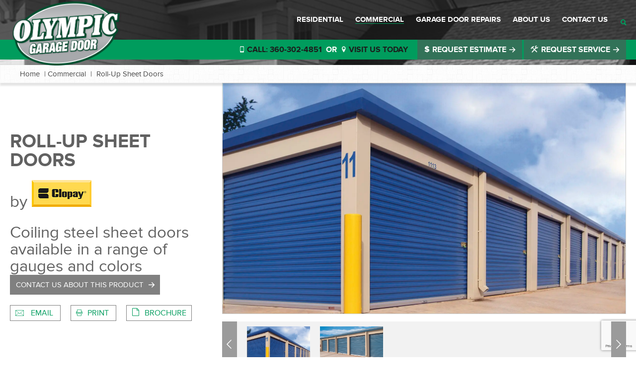

--- FILE ---
content_type: text/html; charset=UTF-8
request_url: https://www.olympicgaragedoor.com/collection/commercial/overhead-doors/roll-up-sheet-doors/
body_size: 19943
content:
<!DOCTYPE html>
<html lang="en-US">
    
    <head>
    
        <meta charset="utf-8">
        <meta http-equiv="X-UA-Compatible" content="IE=edge">
        <meta name="viewport" content="width=device-width, initial-scale=1">

                <link rel="shortcut icon" href="https://www.olympicgaragedoor.com/wp-content/uploads/2019/04/Logo_png.png" type="image/x-icon">
        <link rel="icon" href="https://www.olympicgaragedoor.com/wp-content/uploads/2019/04/Logo_png.png" type="image/x-icon">

        <title>Steel Commercial Roll-Up Sheet Doors | Olympic Garage Door</title>
	    <meta name="google-site-verification" content="41DFma-Z3w6H-nu_thL3FLEAUrEUq7eHz3oXX7GkP2o" />
        <meta name='robots' content='index, follow, max-image-preview:large, max-snippet:-1, max-video-preview:-1' />
	<style>img:is([sizes="auto" i], [sizes^="auto," i]) { contain-intrinsic-size: 3000px 1500px }</style>
	
<!-- Google Tag Manager for WordPress by gtm4wp.com -->
<script data-cfasync="false" data-pagespeed-no-defer>
	var gtm4wp_datalayer_name = "dataLayer";
	var dataLayer = dataLayer || [];
</script>
<!-- End Google Tag Manager for WordPress by gtm4wp.com -->
	<!-- This site is optimized with the Yoast SEO plugin v26.7 - https://yoast.com/wordpress/plugins/seo/ -->
	<meta name="description" content="Our roll-up sheet doors are ideal for mini-warehouse and storage facility applications. Visit here to find the perfect door from Olympic Garage Door!" />
	<link rel="canonical" href="https://www.olympicgaragedoor.com/collection/commercial/overhead-doors/roll-up-sheet-doors/" />
	<meta property="og:locale" content="en_US" />
	<meta property="og:type" content="article" />
	<meta property="og:title" content="Steel Commercial Roll-Up Sheet Doors | Olympic Garage Door" />
	<meta property="og:description" content="Our roll-up sheet doors are ideal for mini-warehouse and storage facility applications. Visit here to find the perfect door from Olympic Garage Door!" />
	<meta property="og:url" content="https://www.olympicgaragedoor.com/collection/commercial/overhead-doors/roll-up-sheet-doors/" />
	<meta property="og:site_name" content="Olympic Garage" />
	<meta property="article:publisher" content="https://www.facebook.com/Continental-Door-Company-167940276909/?fref=ts" />
	<meta name="twitter:card" content="summary_large_image" />
	<!-- / Yoast SEO plugin. -->


<link rel='dns-prefetch' href='//ws.sharethis.com' />
<link rel='dns-prefetch' href='//fonts.googleapis.com' />
<!-- This site uses the Google Analytics by MonsterInsights plugin v7.10.4 - Using Analytics tracking - https://www.monsterinsights.com/ -->
<!-- Note: MonsterInsights is not currently configured on this site. The site owner needs to authenticate with Google Analytics in the MonsterInsights settings panel. -->
<!-- No UA code set -->
<!-- / Google Analytics by MonsterInsights -->
<script type="text/javascript">
/* <![CDATA[ */
window._wpemojiSettings = {"baseUrl":"https:\/\/s.w.org\/images\/core\/emoji\/16.0.1\/72x72\/","ext":".png","svgUrl":"https:\/\/s.w.org\/images\/core\/emoji\/16.0.1\/svg\/","svgExt":".svg","source":{"wpemoji":"https:\/\/www.olympicgaragedoor.com\/wp-includes\/js\/wp-emoji.js?ver=6.8.3","twemoji":"https:\/\/www.olympicgaragedoor.com\/wp-includes\/js\/twemoji.js?ver=6.8.3"}};
/**
 * @output wp-includes/js/wp-emoji-loader.js
 */

/**
 * Emoji Settings as exported in PHP via _print_emoji_detection_script().
 * @typedef WPEmojiSettings
 * @type {object}
 * @property {?object} source
 * @property {?string} source.concatemoji
 * @property {?string} source.twemoji
 * @property {?string} source.wpemoji
 * @property {?boolean} DOMReady
 * @property {?Function} readyCallback
 */

/**
 * Support tests.
 * @typedef SupportTests
 * @type {object}
 * @property {?boolean} flag
 * @property {?boolean} emoji
 */

/**
 * IIFE to detect emoji support and load Twemoji if needed.
 *
 * @param {Window} window
 * @param {Document} document
 * @param {WPEmojiSettings} settings
 */
( function wpEmojiLoader( window, document, settings ) {
	if ( typeof Promise === 'undefined' ) {
		return;
	}

	var sessionStorageKey = 'wpEmojiSettingsSupports';
	var tests = [ 'flag', 'emoji' ];

	/**
	 * Checks whether the browser supports offloading to a Worker.
	 *
	 * @since 6.3.0
	 *
	 * @private
	 *
	 * @returns {boolean}
	 */
	function supportsWorkerOffloading() {
		return (
			typeof Worker !== 'undefined' &&
			typeof OffscreenCanvas !== 'undefined' &&
			typeof URL !== 'undefined' &&
			URL.createObjectURL &&
			typeof Blob !== 'undefined'
		);
	}

	/**
	 * @typedef SessionSupportTests
	 * @type {object}
	 * @property {number} timestamp
	 * @property {SupportTests} supportTests
	 */

	/**
	 * Get support tests from session.
	 *
	 * @since 6.3.0
	 *
	 * @private
	 *
	 * @returns {?SupportTests} Support tests, or null if not set or older than 1 week.
	 */
	function getSessionSupportTests() {
		try {
			/** @type {SessionSupportTests} */
			var item = JSON.parse(
				sessionStorage.getItem( sessionStorageKey )
			);
			if (
				typeof item === 'object' &&
				typeof item.timestamp === 'number' &&
				new Date().valueOf() < item.timestamp + 604800 && // Note: Number is a week in seconds.
				typeof item.supportTests === 'object'
			) {
				return item.supportTests;
			}
		} catch ( e ) {}
		return null;
	}

	/**
	 * Persist the supports in session storage.
	 *
	 * @since 6.3.0
	 *
	 * @private
	 *
	 * @param {SupportTests} supportTests Support tests.
	 */
	function setSessionSupportTests( supportTests ) {
		try {
			/** @type {SessionSupportTests} */
			var item = {
				supportTests: supportTests,
				timestamp: new Date().valueOf()
			};

			sessionStorage.setItem(
				sessionStorageKey,
				JSON.stringify( item )
			);
		} catch ( e ) {}
	}

	/**
	 * Checks if two sets of Emoji characters render the same visually.
	 *
	 * This is used to determine if the browser is rendering an emoji with multiple data points
	 * correctly. set1 is the emoji in the correct form, using a zero-width joiner. set2 is the emoji
	 * in the incorrect form, using a zero-width space. If the two sets render the same, then the browser
	 * does not support the emoji correctly.
	 *
	 * This function may be serialized to run in a Worker. Therefore, it cannot refer to variables from the containing
	 * scope. Everything must be passed by parameters.
	 *
	 * @since 4.9.0
	 *
	 * @private
	 *
	 * @param {CanvasRenderingContext2D} context 2D Context.
	 * @param {string} set1 Set of Emoji to test.
	 * @param {string} set2 Set of Emoji to test.
	 *
	 * @return {boolean} True if the two sets render the same.
	 */
	function emojiSetsRenderIdentically( context, set1, set2 ) {
		// Cleanup from previous test.
		context.clearRect( 0, 0, context.canvas.width, context.canvas.height );
		context.fillText( set1, 0, 0 );
		var rendered1 = new Uint32Array(
			context.getImageData(
				0,
				0,
				context.canvas.width,
				context.canvas.height
			).data
		);

		// Cleanup from previous test.
		context.clearRect( 0, 0, context.canvas.width, context.canvas.height );
		context.fillText( set2, 0, 0 );
		var rendered2 = new Uint32Array(
			context.getImageData(
				0,
				0,
				context.canvas.width,
				context.canvas.height
			).data
		);

		return rendered1.every( function ( rendered2Data, index ) {
			return rendered2Data === rendered2[ index ];
		} );
	}

	/**
	 * Checks if the center point of a single emoji is empty.
	 *
	 * This is used to determine if the browser is rendering an emoji with a single data point
	 * correctly. The center point of an incorrectly rendered emoji will be empty. A correctly
	 * rendered emoji will have a non-zero value at the center point.
	 *
	 * This function may be serialized to run in a Worker. Therefore, it cannot refer to variables from the containing
	 * scope. Everything must be passed by parameters.
	 *
	 * @since 6.8.2
	 *
	 * @private
	 *
	 * @param {CanvasRenderingContext2D} context 2D Context.
	 * @param {string} emoji Emoji to test.
	 *
	 * @return {boolean} True if the center point is empty.
	 */
	function emojiRendersEmptyCenterPoint( context, emoji ) {
		// Cleanup from previous test.
		context.clearRect( 0, 0, context.canvas.width, context.canvas.height );
		context.fillText( emoji, 0, 0 );

		// Test if the center point (16, 16) is empty (0,0,0,0).
		var centerPoint = context.getImageData(16, 16, 1, 1);
		for ( var i = 0; i < centerPoint.data.length; i++ ) {
			if ( centerPoint.data[ i ] !== 0 ) {
				// Stop checking the moment it's known not to be empty.
				return false;
			}
		}

		return true;
	}

	/**
	 * Determines if the browser properly renders Emoji that Twemoji can supplement.
	 *
	 * This function may be serialized to run in a Worker. Therefore, it cannot refer to variables from the containing
	 * scope. Everything must be passed by parameters.
	 *
	 * @since 4.2.0
	 *
	 * @private
	 *
	 * @param {CanvasRenderingContext2D} context 2D Context.
	 * @param {string} type Whether to test for support of "flag" or "emoji".
	 * @param {Function} emojiSetsRenderIdentically Reference to emojiSetsRenderIdentically function, needed due to minification.
	 * @param {Function} emojiRendersEmptyCenterPoint Reference to emojiRendersEmptyCenterPoint function, needed due to minification.
	 *
	 * @return {boolean} True if the browser can render emoji, false if it cannot.
	 */
	function browserSupportsEmoji( context, type, emojiSetsRenderIdentically, emojiRendersEmptyCenterPoint ) {
		var isIdentical;

		switch ( type ) {
			case 'flag':
				/*
				 * Test for Transgender flag compatibility. Added in Unicode 13.
				 *
				 * To test for support, we try to render it, and compare the rendering to how it would look if
				 * the browser doesn't render it correctly (white flag emoji + transgender symbol).
				 */
				isIdentical = emojiSetsRenderIdentically(
					context,
					'\uD83C\uDFF3\uFE0F\u200D\u26A7\uFE0F', // as a zero-width joiner sequence
					'\uD83C\uDFF3\uFE0F\u200B\u26A7\uFE0F' // separated by a zero-width space
				);

				if ( isIdentical ) {
					return false;
				}

				/*
				 * Test for Sark flag compatibility. This is the least supported of the letter locale flags,
				 * so gives us an easy test for full support.
				 *
				 * To test for support, we try to render it, and compare the rendering to how it would look if
				 * the browser doesn't render it correctly ([C] + [Q]).
				 */
				isIdentical = emojiSetsRenderIdentically(
					context,
					'\uD83C\uDDE8\uD83C\uDDF6', // as the sequence of two code points
					'\uD83C\uDDE8\u200B\uD83C\uDDF6' // as the two code points separated by a zero-width space
				);

				if ( isIdentical ) {
					return false;
				}

				/*
				 * Test for English flag compatibility. England is a country in the United Kingdom, it
				 * does not have a two letter locale code but rather a five letter sub-division code.
				 *
				 * To test for support, we try to render it, and compare the rendering to how it would look if
				 * the browser doesn't render it correctly (black flag emoji + [G] + [B] + [E] + [N] + [G]).
				 */
				isIdentical = emojiSetsRenderIdentically(
					context,
					// as the flag sequence
					'\uD83C\uDFF4\uDB40\uDC67\uDB40\uDC62\uDB40\uDC65\uDB40\uDC6E\uDB40\uDC67\uDB40\uDC7F',
					// with each code point separated by a zero-width space
					'\uD83C\uDFF4\u200B\uDB40\uDC67\u200B\uDB40\uDC62\u200B\uDB40\uDC65\u200B\uDB40\uDC6E\u200B\uDB40\uDC67\u200B\uDB40\uDC7F'
				);

				return ! isIdentical;
			case 'emoji':
				/*
				 * Does Emoji 16.0 cause the browser to go splat?
				 *
				 * To test for Emoji 16.0 support, try to render a new emoji: Splatter.
				 *
				 * The splatter emoji is a single code point emoji. Testing for browser support
				 * required testing the center point of the emoji to see if it is empty.
				 *
				 * 0xD83E 0xDEDF (\uD83E\uDEDF) == 🫟 Splatter.
				 *
				 * When updating this test, please ensure that the emoji is either a single code point
				 * or switch to using the emojiSetsRenderIdentically function and testing with a zero-width
				 * joiner vs a zero-width space.
				 */
				var notSupported = emojiRendersEmptyCenterPoint( context, '\uD83E\uDEDF' );
				return ! notSupported;
		}

		return false;
	}

	/**
	 * Checks emoji support tests.
	 *
	 * This function may be serialized to run in a Worker. Therefore, it cannot refer to variables from the containing
	 * scope. Everything must be passed by parameters.
	 *
	 * @since 6.3.0
	 *
	 * @private
	 *
	 * @param {string[]} tests Tests.
	 * @param {Function} browserSupportsEmoji Reference to browserSupportsEmoji function, needed due to minification.
	 * @param {Function} emojiSetsRenderIdentically Reference to emojiSetsRenderIdentically function, needed due to minification.
	 * @param {Function} emojiRendersEmptyCenterPoint Reference to emojiRendersEmptyCenterPoint function, needed due to minification.
	 *
	 * @return {SupportTests} Support tests.
	 */
	function testEmojiSupports( tests, browserSupportsEmoji, emojiSetsRenderIdentically, emojiRendersEmptyCenterPoint ) {
		var canvas;
		if (
			typeof WorkerGlobalScope !== 'undefined' &&
			self instanceof WorkerGlobalScope
		) {
			canvas = new OffscreenCanvas( 300, 150 ); // Dimensions are default for HTMLCanvasElement.
		} else {
			canvas = document.createElement( 'canvas' );
		}

		var context = canvas.getContext( '2d', { willReadFrequently: true } );

		/*
		 * Chrome on OS X added native emoji rendering in M41. Unfortunately,
		 * it doesn't work when the font is bolder than 500 weight. So, we
		 * check for bold rendering support to avoid invisible emoji in Chrome.
		 */
		context.textBaseline = 'top';
		context.font = '600 32px Arial';

		var supports = {};
		tests.forEach( function ( test ) {
			supports[ test ] = browserSupportsEmoji( context, test, emojiSetsRenderIdentically, emojiRendersEmptyCenterPoint );
		} );
		return supports;
	}

	/**
	 * Adds a script to the head of the document.
	 *
	 * @ignore
	 *
	 * @since 4.2.0
	 *
	 * @param {string} src The url where the script is located.
	 *
	 * @return {void}
	 */
	function addScript( src ) {
		var script = document.createElement( 'script' );
		script.src = src;
		script.defer = true;
		document.head.appendChild( script );
	}

	settings.supports = {
		everything: true,
		everythingExceptFlag: true
	};

	// Create a promise for DOMContentLoaded since the worker logic may finish after the event has fired.
	var domReadyPromise = new Promise( function ( resolve ) {
		document.addEventListener( 'DOMContentLoaded', resolve, {
			once: true
		} );
	} );

	// Obtain the emoji support from the browser, asynchronously when possible.
	new Promise( function ( resolve ) {
		var supportTests = getSessionSupportTests();
		if ( supportTests ) {
			resolve( supportTests );
			return;
		}

		if ( supportsWorkerOffloading() ) {
			try {
				// Note that the functions are being passed as arguments due to minification.
				var workerScript =
					'postMessage(' +
					testEmojiSupports.toString() +
					'(' +
					[
						JSON.stringify( tests ),
						browserSupportsEmoji.toString(),
						emojiSetsRenderIdentically.toString(),
						emojiRendersEmptyCenterPoint.toString()
					].join( ',' ) +
					'));';
				var blob = new Blob( [ workerScript ], {
					type: 'text/javascript'
				} );
				var worker = new Worker( URL.createObjectURL( blob ), { name: 'wpTestEmojiSupports' } );
				worker.onmessage = function ( event ) {
					supportTests = event.data;
					setSessionSupportTests( supportTests );
					worker.terminate();
					resolve( supportTests );
				};
				return;
			} catch ( e ) {}
		}

		supportTests = testEmojiSupports( tests, browserSupportsEmoji, emojiSetsRenderIdentically, emojiRendersEmptyCenterPoint );
		setSessionSupportTests( supportTests );
		resolve( supportTests );
	} )
		// Once the browser emoji support has been obtained from the session, finalize the settings.
		.then( function ( supportTests ) {
			/*
			 * Tests the browser support for flag emojis and other emojis, and adjusts the
			 * support settings accordingly.
			 */
			for ( var test in supportTests ) {
				settings.supports[ test ] = supportTests[ test ];

				settings.supports.everything =
					settings.supports.everything && settings.supports[ test ];

				if ( 'flag' !== test ) {
					settings.supports.everythingExceptFlag =
						settings.supports.everythingExceptFlag &&
						settings.supports[ test ];
				}
			}

			settings.supports.everythingExceptFlag =
				settings.supports.everythingExceptFlag &&
				! settings.supports.flag;

			// Sets DOMReady to false and assigns a ready function to settings.
			settings.DOMReady = false;
			settings.readyCallback = function () {
				settings.DOMReady = true;
			};
		} )
		.then( function () {
			return domReadyPromise;
		} )
		.then( function () {
			// When the browser can not render everything we need to load a polyfill.
			if ( ! settings.supports.everything ) {
				settings.readyCallback();

				var src = settings.source || {};

				if ( src.concatemoji ) {
					addScript( src.concatemoji );
				} else if ( src.wpemoji && src.twemoji ) {
					addScript( src.twemoji );
					addScript( src.wpemoji );
				}
			}
		} );
} )( window, document, window._wpemojiSettings );

/* ]]> */
</script>
<style id='wp-emoji-styles-inline-css' type='text/css'>

	img.wp-smiley, img.emoji {
		display: inline !important;
		border: none !important;
		box-shadow: none !important;
		height: 1em !important;
		width: 1em !important;
		margin: 0 0.07em !important;
		vertical-align: -0.1em !important;
		background: none !important;
		padding: 0 !important;
	}
</style>
<link rel='stylesheet' id='wp-block-library-css' href='https://www.olympicgaragedoor.com/wp-includes/css/dist/block-library/style.css?ver=6.8.3' type='text/css' media='all' />
<style id='classic-theme-styles-inline-css' type='text/css'>
/**
 * These rules are needed for backwards compatibility.
 * They should match the button element rules in the base theme.json file.
 */
.wp-block-button__link {
	color: #ffffff;
	background-color: #32373c;
	border-radius: 9999px; /* 100% causes an oval, but any explicit but really high value retains the pill shape. */

	/* This needs a low specificity so it won't override the rules from the button element if defined in theme.json. */
	box-shadow: none;
	text-decoration: none;

	/* The extra 2px are added to size solids the same as the outline versions.*/
	padding: calc(0.667em + 2px) calc(1.333em + 2px);

	font-size: 1.125em;
}

.wp-block-file__button {
	background: #32373c;
	color: #ffffff;
	text-decoration: none;
}

</style>
<style id='global-styles-inline-css' type='text/css'>
:root{--wp--preset--aspect-ratio--square: 1;--wp--preset--aspect-ratio--4-3: 4/3;--wp--preset--aspect-ratio--3-4: 3/4;--wp--preset--aspect-ratio--3-2: 3/2;--wp--preset--aspect-ratio--2-3: 2/3;--wp--preset--aspect-ratio--16-9: 16/9;--wp--preset--aspect-ratio--9-16: 9/16;--wp--preset--color--black: #000000;--wp--preset--color--cyan-bluish-gray: #abb8c3;--wp--preset--color--white: #ffffff;--wp--preset--color--pale-pink: #f78da7;--wp--preset--color--vivid-red: #cf2e2e;--wp--preset--color--luminous-vivid-orange: #ff6900;--wp--preset--color--luminous-vivid-amber: #fcb900;--wp--preset--color--light-green-cyan: #7bdcb5;--wp--preset--color--vivid-green-cyan: #00d084;--wp--preset--color--pale-cyan-blue: #8ed1fc;--wp--preset--color--vivid-cyan-blue: #0693e3;--wp--preset--color--vivid-purple: #9b51e0;--wp--preset--gradient--vivid-cyan-blue-to-vivid-purple: linear-gradient(135deg,rgba(6,147,227,1) 0%,rgb(155,81,224) 100%);--wp--preset--gradient--light-green-cyan-to-vivid-green-cyan: linear-gradient(135deg,rgb(122,220,180) 0%,rgb(0,208,130) 100%);--wp--preset--gradient--luminous-vivid-amber-to-luminous-vivid-orange: linear-gradient(135deg,rgba(252,185,0,1) 0%,rgba(255,105,0,1) 100%);--wp--preset--gradient--luminous-vivid-orange-to-vivid-red: linear-gradient(135deg,rgba(255,105,0,1) 0%,rgb(207,46,46) 100%);--wp--preset--gradient--very-light-gray-to-cyan-bluish-gray: linear-gradient(135deg,rgb(238,238,238) 0%,rgb(169,184,195) 100%);--wp--preset--gradient--cool-to-warm-spectrum: linear-gradient(135deg,rgb(74,234,220) 0%,rgb(151,120,209) 20%,rgb(207,42,186) 40%,rgb(238,44,130) 60%,rgb(251,105,98) 80%,rgb(254,248,76) 100%);--wp--preset--gradient--blush-light-purple: linear-gradient(135deg,rgb(255,206,236) 0%,rgb(152,150,240) 100%);--wp--preset--gradient--blush-bordeaux: linear-gradient(135deg,rgb(254,205,165) 0%,rgb(254,45,45) 50%,rgb(107,0,62) 100%);--wp--preset--gradient--luminous-dusk: linear-gradient(135deg,rgb(255,203,112) 0%,rgb(199,81,192) 50%,rgb(65,88,208) 100%);--wp--preset--gradient--pale-ocean: linear-gradient(135deg,rgb(255,245,203) 0%,rgb(182,227,212) 50%,rgb(51,167,181) 100%);--wp--preset--gradient--electric-grass: linear-gradient(135deg,rgb(202,248,128) 0%,rgb(113,206,126) 100%);--wp--preset--gradient--midnight: linear-gradient(135deg,rgb(2,3,129) 0%,rgb(40,116,252) 100%);--wp--preset--font-size--small: 13px;--wp--preset--font-size--medium: 20px;--wp--preset--font-size--large: 36px;--wp--preset--font-size--x-large: 42px;--wp--preset--spacing--20: 0.44rem;--wp--preset--spacing--30: 0.67rem;--wp--preset--spacing--40: 1rem;--wp--preset--spacing--50: 1.5rem;--wp--preset--spacing--60: 2.25rem;--wp--preset--spacing--70: 3.38rem;--wp--preset--spacing--80: 5.06rem;--wp--preset--shadow--natural: 6px 6px 9px rgba(0, 0, 0, 0.2);--wp--preset--shadow--deep: 12px 12px 50px rgba(0, 0, 0, 0.4);--wp--preset--shadow--sharp: 6px 6px 0px rgba(0, 0, 0, 0.2);--wp--preset--shadow--outlined: 6px 6px 0px -3px rgba(255, 255, 255, 1), 6px 6px rgba(0, 0, 0, 1);--wp--preset--shadow--crisp: 6px 6px 0px rgba(0, 0, 0, 1);}:where(.is-layout-flex){gap: 0.5em;}:where(.is-layout-grid){gap: 0.5em;}body .is-layout-flex{display: flex;}.is-layout-flex{flex-wrap: wrap;align-items: center;}.is-layout-flex > :is(*, div){margin: 0;}body .is-layout-grid{display: grid;}.is-layout-grid > :is(*, div){margin: 0;}:where(.wp-block-columns.is-layout-flex){gap: 2em;}:where(.wp-block-columns.is-layout-grid){gap: 2em;}:where(.wp-block-post-template.is-layout-flex){gap: 1.25em;}:where(.wp-block-post-template.is-layout-grid){gap: 1.25em;}.has-black-color{color: var(--wp--preset--color--black) !important;}.has-cyan-bluish-gray-color{color: var(--wp--preset--color--cyan-bluish-gray) !important;}.has-white-color{color: var(--wp--preset--color--white) !important;}.has-pale-pink-color{color: var(--wp--preset--color--pale-pink) !important;}.has-vivid-red-color{color: var(--wp--preset--color--vivid-red) !important;}.has-luminous-vivid-orange-color{color: var(--wp--preset--color--luminous-vivid-orange) !important;}.has-luminous-vivid-amber-color{color: var(--wp--preset--color--luminous-vivid-amber) !important;}.has-light-green-cyan-color{color: var(--wp--preset--color--light-green-cyan) !important;}.has-vivid-green-cyan-color{color: var(--wp--preset--color--vivid-green-cyan) !important;}.has-pale-cyan-blue-color{color: var(--wp--preset--color--pale-cyan-blue) !important;}.has-vivid-cyan-blue-color{color: var(--wp--preset--color--vivid-cyan-blue) !important;}.has-vivid-purple-color{color: var(--wp--preset--color--vivid-purple) !important;}.has-black-background-color{background-color: var(--wp--preset--color--black) !important;}.has-cyan-bluish-gray-background-color{background-color: var(--wp--preset--color--cyan-bluish-gray) !important;}.has-white-background-color{background-color: var(--wp--preset--color--white) !important;}.has-pale-pink-background-color{background-color: var(--wp--preset--color--pale-pink) !important;}.has-vivid-red-background-color{background-color: var(--wp--preset--color--vivid-red) !important;}.has-luminous-vivid-orange-background-color{background-color: var(--wp--preset--color--luminous-vivid-orange) !important;}.has-luminous-vivid-amber-background-color{background-color: var(--wp--preset--color--luminous-vivid-amber) !important;}.has-light-green-cyan-background-color{background-color: var(--wp--preset--color--light-green-cyan) !important;}.has-vivid-green-cyan-background-color{background-color: var(--wp--preset--color--vivid-green-cyan) !important;}.has-pale-cyan-blue-background-color{background-color: var(--wp--preset--color--pale-cyan-blue) !important;}.has-vivid-cyan-blue-background-color{background-color: var(--wp--preset--color--vivid-cyan-blue) !important;}.has-vivid-purple-background-color{background-color: var(--wp--preset--color--vivid-purple) !important;}.has-black-border-color{border-color: var(--wp--preset--color--black) !important;}.has-cyan-bluish-gray-border-color{border-color: var(--wp--preset--color--cyan-bluish-gray) !important;}.has-white-border-color{border-color: var(--wp--preset--color--white) !important;}.has-pale-pink-border-color{border-color: var(--wp--preset--color--pale-pink) !important;}.has-vivid-red-border-color{border-color: var(--wp--preset--color--vivid-red) !important;}.has-luminous-vivid-orange-border-color{border-color: var(--wp--preset--color--luminous-vivid-orange) !important;}.has-luminous-vivid-amber-border-color{border-color: var(--wp--preset--color--luminous-vivid-amber) !important;}.has-light-green-cyan-border-color{border-color: var(--wp--preset--color--light-green-cyan) !important;}.has-vivid-green-cyan-border-color{border-color: var(--wp--preset--color--vivid-green-cyan) !important;}.has-pale-cyan-blue-border-color{border-color: var(--wp--preset--color--pale-cyan-blue) !important;}.has-vivid-cyan-blue-border-color{border-color: var(--wp--preset--color--vivid-cyan-blue) !important;}.has-vivid-purple-border-color{border-color: var(--wp--preset--color--vivid-purple) !important;}.has-vivid-cyan-blue-to-vivid-purple-gradient-background{background: var(--wp--preset--gradient--vivid-cyan-blue-to-vivid-purple) !important;}.has-light-green-cyan-to-vivid-green-cyan-gradient-background{background: var(--wp--preset--gradient--light-green-cyan-to-vivid-green-cyan) !important;}.has-luminous-vivid-amber-to-luminous-vivid-orange-gradient-background{background: var(--wp--preset--gradient--luminous-vivid-amber-to-luminous-vivid-orange) !important;}.has-luminous-vivid-orange-to-vivid-red-gradient-background{background: var(--wp--preset--gradient--luminous-vivid-orange-to-vivid-red) !important;}.has-very-light-gray-to-cyan-bluish-gray-gradient-background{background: var(--wp--preset--gradient--very-light-gray-to-cyan-bluish-gray) !important;}.has-cool-to-warm-spectrum-gradient-background{background: var(--wp--preset--gradient--cool-to-warm-spectrum) !important;}.has-blush-light-purple-gradient-background{background: var(--wp--preset--gradient--blush-light-purple) !important;}.has-blush-bordeaux-gradient-background{background: var(--wp--preset--gradient--blush-bordeaux) !important;}.has-luminous-dusk-gradient-background{background: var(--wp--preset--gradient--luminous-dusk) !important;}.has-pale-ocean-gradient-background{background: var(--wp--preset--gradient--pale-ocean) !important;}.has-electric-grass-gradient-background{background: var(--wp--preset--gradient--electric-grass) !important;}.has-midnight-gradient-background{background: var(--wp--preset--gradient--midnight) !important;}.has-small-font-size{font-size: var(--wp--preset--font-size--small) !important;}.has-medium-font-size{font-size: var(--wp--preset--font-size--medium) !important;}.has-large-font-size{font-size: var(--wp--preset--font-size--large) !important;}.has-x-large-font-size{font-size: var(--wp--preset--font-size--x-large) !important;}
:where(.wp-block-post-template.is-layout-flex){gap: 1.25em;}:where(.wp-block-post-template.is-layout-grid){gap: 1.25em;}
:where(.wp-block-columns.is-layout-flex){gap: 2em;}:where(.wp-block-columns.is-layout-grid){gap: 2em;}
:root :where(.wp-block-pullquote){font-size: 1.5em;line-height: 1.6;}
</style>
<link rel='stylesheet' id='wordpress-popular-posts-css-css' href='https://www.olympicgaragedoor.com/wp-content/plugins/wordpress-popular-posts/public/css/wpp.css?ver=4.2.2' type='text/css' media='all' />
<link rel='stylesheet' id='wp-pagenavi-css' href='https://www.olympicgaragedoor.com/wp-content/plugins/wp-pagenavi/pagenavi-css.css?ver=2.70' type='text/css' media='all' />
<link rel='stylesheet' id='normalize-css' href='https://www.olympicgaragedoor.com/wp-content/themes/clopay/assets/css/normalize.css?ver=6.8.3' type='text/css' media='all' />
<link rel='stylesheet' id='site_main-css' href='https://www.olympicgaragedoor.com/wp-content/themes/clopay/assets/css/main.css?ver=6.8.3' type='text/css' media='all' />
<link rel='stylesheet' id='site_colors-css' href='https://www.olympicgaragedoor.com/wp-content/themes/clopay/assets/css/colors.css?ver=6.8.3' type='text/css' media='all' />
<link rel='stylesheet' id='google_fonts-css' href='https://fonts.googleapis.com/css?family=Raleway%3A600&#038;ver=6.8.3' type='text/css' media='all' />
<!--[if IE]>
<link rel='stylesheet' id='site_ie-css' href='https://www.olympicgaragedoor.com/wp-content/themes/clopay/assets/css/ie.css?ver=6.8.3' type='text/css' media='all' />
<![endif]-->
<script>if (document.location.protocol != "https:") {document.location = document.URL.replace(/^http:/i, "https:");}</script><script type="text/javascript" src="https://www.olympicgaragedoor.com/wp-includes/js/jquery/jquery.js?ver=3.7.1" id="jquery-core-js"></script>
<script type="text/javascript" src="https://www.olympicgaragedoor.com/wp-includes/js/jquery/jquery-migrate.js?ver=3.4.1" id="jquery-migrate-js"></script>
<script type="text/javascript" id="wpp-js-js-extra">
/* <![CDATA[ */
var wpp_params = {"sampling_active":"0","sampling_rate":"100","ajax_url":"https:\/\/www.olympicgaragedoor.com\/wp-json\/wordpress-popular-posts\/v1\/popular-posts\/","ID":"3941","token":"4637d9a934","debug":""};
/* ]]> */
</script>
<script type="text/javascript" src="https://www.olympicgaragedoor.com/wp-content/plugins/wordpress-popular-posts/public/js/wpp-4.2.0.min.js?ver=4.2.2" id="wpp-js-js"></script>
<script type="text/javascript" src="https://www.olympicgaragedoor.com/wp-content/themes/clopay/assets/js/vendor/modernizr.min.js?ver=2.8.2" id="modernizr-js"></script>
<link rel="https://api.w.org/" href="https://www.olympicgaragedoor.com/wp-json/" /><link rel='shortlink' href='https://www.olympicgaragedoor.com/?p=3941' />
<link rel="alternate" title="oEmbed (JSON)" type="application/json+oembed" href="https://www.olympicgaragedoor.com/wp-json/oembed/1.0/embed?url=https%3A%2F%2Fwww.olympicgaragedoor.com%2Fcollection%2Fcommercial%2Foverhead-doors%2Froll-up-sheet-doors%2F" />
<link rel="alternate" title="oEmbed (XML)" type="text/xml+oembed" href="https://www.olympicgaragedoor.com/wp-json/oembed/1.0/embed?url=https%3A%2F%2Fwww.olympicgaragedoor.com%2Fcollection%2Fcommercial%2Foverhead-doors%2Froll-up-sheet-doors%2F&#038;format=xml" />
<meta name="ti-site-data" content="eyJyIjoiMTowITc6MCEzMDowIiwibyI6Imh0dHBzOlwvXC93d3cub2x5bXBpY2dhcmFnZWRvb3IuY29tXC93cC1hZG1pblwvYWRtaW4tYWpheC5waHA/YWN0aW9uPXRpX29ubGluZV91c2Vyc19nb29nbGUmYW1wO3A9JTJGY29sbGVjdGlvbiUyRmNvbW1lcmNpYWwlMkZvdmVyaGVhZC1kb29ycyUyRnJvbGwtdXAtc2hlZXQtZG9vcnMlMkYmYW1wO193cG5vbmNlPWUwMGExMzNlNTUifQ==" />
<!-- Google Tag Manager for WordPress by gtm4wp.com -->
<!-- GTM Container placement set to automatic -->
<script data-cfasync="false" data-pagespeed-no-defer type="text/javascript">
	var dataLayer_content = {"pagePostType":"clopay_collection","pagePostType2":"single-clopay_collection"};
	dataLayer.push( dataLayer_content );
</script>
<script data-cfasync="false">
(function(w,d,s,l,i){w[l]=w[l]||[];w[l].push({'gtm.start':
new Date().getTime(),event:'gtm.js'});var f=d.getElementsByTagName(s)[0],
j=d.createElement(s),dl=l!='dataLayer'?'&l='+l:'';j.async=true;j.src=
'//www.googletagmanager.com/gtm.'+'js?id='+i+dl;f.parentNode.insertBefore(j,f);
})(window,document,'script','dataLayer','GTM-N4LZQST');
</script>
<!-- End Google Tag Manager -->
<!-- End Google Tag Manager for WordPress by gtm4wp.com --><!-- --------- START PLUGIN REVENUECLOUDFX-WP - HEADER SCRIPTS --------- -->
	<!-- MCFX - Primary Tracking Script -->
	<script type='text/javascript' data-registered="mcfx-plugin">
		/* global mcfx */
		(function (w,d,o,u,a,m) {
			w[o]=w[o]||function(){(w[o].q=w[o].q||[]).push(arguments);
			},w[o].e=1*new Date();w[o].u=u;a=d.createElement('script'),
			m=d.getElementsByTagName('script')[0];a.async=1;
			a.src=u+'/mcfx.js';m.parentNode.insertBefore(a, m);
		})(window, document, 'mcfx', 'https://fx.olympicgaragedoor.com');
		mcfx('create', 2639 );
	</script>
		<!-- MCFX - CallTrackerFX -->
		<script type="text/javascript" src="//cdn.leadmanagerfx.com/phone/js/2639" data-registered="mcfx-plugin" async></script>
	<!-- Helper Script -->
	<script type='text/javascript' data-registered="mcfx-plugin" >
		/* global mcfx */
		window.mcfxCaptureCustomFormData = function( data, formId='form-from-mcfxCaptureCustomFormData', dataFxId = null ) {
			const formEl = document.createElement('form');
			formEl.id = formId;
			// avoids duplication for pseudo forms
			formEl.setAttribute('data-fx-id', dataFxId || formId );
			for ( const field of data ) {
				const fieldEl = document.createElement('input');
				fieldEl.type = 'hidden';
				for ( const key in field ) {
					fieldEl[key] = field[key];
				}
				formEl.appendChild(fieldEl);
			}
			mcfx( 'capture', formEl );
		}
	</script>
<!-- --------- END PLUGIN REVENUECLOUDFX-WP - HEADER SCRIPTS --------- -->
<style type="text/css">.recentcomments a{display:inline !important;padding:0 !important;margin:0 !important;}</style>		<style type="text/css" id="wp-custom-css">
			/* Added the following CSS here because of permissions issues in /assets/css/color.css */

.nav--primary a {
	color: #fff;
	font-size: 15px;
}

.sub-menu li:hover > a, 
.sub-menu li.current-menu-ancestor > a, 
.sub-menu li.current-menu-parent > a, .sub-menu li.current-menu-item > a {
	background: #3d3d3d;
}

.page__header-nav {
	background-color: rgba(28, 28, 28, .7);
}

@media (max-width: 1060px) {
	
	.nav--primary .sub-menu li a {
			color: #fff;
	}
	
}

@media (max-width: 740px) {
	.page__header-nav {
			background: #1c1c1c;
	}
}

.nav--primary li:hover > .sub-menu {
    max-height: unset;
    opacity: 1;
}

.customer-testimonials .ti-reviews-container-wrapper {
	padding-top: 20px;
}
.customer-testimonials .ti-reviews-container-wrapper .ti-review-item {
	display: none;
}
.customer-testimonials .ti-reviews-container-wrapper .ti-review-item:first-child {
	display: block;
}
.customer-testimonials .ti-reviews-container-wrapper .ti-review-item:nth-child(2) {
	display: block;
}
.customer-testimonials {
	max-width: 80%;
    margin: 0 auto;
}		</style>
		
        <script defer src="https://use.fontawesome.com/releases/v5.1.0/js/all.js" integrity="sha384-3LK/3kTpDE/Pkp8gTNp2gR/2gOiwQ6QaO7Td0zV76UFJVhqLl4Vl3KL1We6q6wR9" crossorigin="anonymous"></script>

        <!--[if lt IE 9]>

            <script type='text/javascript' src='/content/themes/clopay/assets/js/vendor/respond.js'></script>

        <<![endif]-->
<!-- Global site tag (gtag.js) - Google Analytics -->
<script async src="https://www.googletagmanager.com/gtag/js?id=UA-6061506-1"></script>
<script>
  window.dataLayer = window.dataLayer || [];
  function gtag(){dataLayer.push(arguments);}
  gtag('js', new Date());

  gtag('config', 'UA-6061506-1');
</script>

<script type="application/ld+json">
{
  "@context": "https://schema.org",
  "@type": "LocalBusiness",
  "name": "Olympic Garage Door",
  "image": "https://www.olympicgaragedoor.com/wp-content/uploads/2019/04/Logo_png.png",
  "@id": "",
  "url": "https://www.olympicgaragedoor.com/",
  "telephone": "(360) 452-3859",
  "priceRange": "$$",
  "address": {
    "@type": "PostalAddress",
    "streetAddress": "255602 US-101",
    "addressLocality": "Port Angeles",
    "addressRegion": "WA",
    "postalCode": "98362",
    "addressCountry": "US"
  },
  "geo": {
    "@type": "GeoCoordinates",
    "latitude": 48.0948141,
    "longitude": -123.2933658
  },
  "openingHoursSpecification": {
    "@type": "OpeningHoursSpecification",
    "dayOfWeek": [
      "Monday",
      "Tuesday",
      "Wednesday",
      "Thursday",
      "Friday"
    ],
    "opens": "08:30",
    "closes": "16:30"
  },
  "sameAs": "https://www.facebook.com/Olympic-Garage-Door-148499915193685/" 
}
</script>
    </head>

    <body data-rsssl=1 class="wp-singular clopay_collection-template-default single single-clopay_collection postid-3941 wp-theme-clopay">



        <!--[if lt IE 7]>

            <p class="chromeframe">You are using an <strong>outdated</strong> browser. Please <a href="http://browsehappy.com/">upgrade your browser</a> or <a href="http://www.google.com/chromeframe/?redirect=true">activate Google Chrome Frame</a> to improve your experience.</p>

        <![endif]-->



        <header class="page__header" id="page-header">

            <div class="page__header-nav">

                <div class="container-fluid">

                    <div class="row">

                        <div class="col-xxs-6 col-xs-4 col-md-3">

                            <a class="logo" href="https://www.olympicgaragedoor.com">

                                
                                <img src="https://www.olympicgaragedoor.com/wp-content/uploads/2019/04/Logo_png.png" alt="Olympic Garage Door Logo" class="hidden-sm hidden-xs hidden-xxs" />
                                <img src="https://www.olympicgaragedoor.com/wp-content/uploads/2019/04/Logo_png.png" alt="Olympic Garage Door Logo" class="hidden-md hidden-lg" />

                            </a>

                        </div>



                        <div class="col-md-9 header--main-menu">

                            <div class="header--search"><div class="icon-search site-search pull-right" id="site-search"></div>

                            </div>

                            <nav class="nav--primary"><ul id="menu-developer" class="menu"><li id="menu-item-4171" class="menu-item menu-item-type-custom menu-item-object-custom menu-item-has-children menu-item-4171"><a>Residential</a>
<ul class="sub-menu">
	<li id="menu-item-3692" class="menu-item menu-item-type-taxonomy menu-item-object-clopay_collection_category menu-item-has-children menu-item-3692"><a href="https://www.olympicgaragedoor.com/collections/residential/garage-doors/">Residential Garage Doors</a>
	<ul class="sub-menu">
		<li id="menu-item-3584" class="menu-item menu-item-type-post_type menu-item-object-clopay_collection menu-item-3584"><a href="https://www.olympicgaragedoor.com/collection/residential/garage-doors/avante-collection/">AVANTE<sup class='symbolstxt'>®</sup>  collection</a></li>
		<li id="menu-item-4877" class="menu-item menu-item-type-post_type menu-item-object-clopay_collection menu-item-4877"><a href="https://www.olympicgaragedoor.com/collection/residential/garage-doors/avante-sleek/">Avante® Sleek</a></li>
		<li id="menu-item-4514" class="menu-item menu-item-type-post_type menu-item-object-clopay_collection menu-item-4514"><a href="https://www.olympicgaragedoor.com/collection/residential/garage-doors/bridgeport-steel/">Bridgeport™ Steel</a></li>
		<li id="menu-item-4874" class="menu-item menu-item-type-post_type menu-item-object-clopay_collection menu-item-4874"><a href="https://www.olympicgaragedoor.com/collection/residential/garage-doors/canyon-ridge-elements/">Canyon Ridge® Elements</a></li>
		<li id="menu-item-4875" class="menu-item menu-item-type-post_type menu-item-object-clopay_collection menu-item-4875"><a href="https://www.olympicgaragedoor.com/collection/residential/garage-doors/canyon-ridge-chevron/">Canyon Ridge® Chevron</a></li>
		<li id="menu-item-3585" class="menu-item menu-item-type-post_type menu-item-object-clopay_collection menu-item-3585"><a href="https://www.olympicgaragedoor.com/collection/residential/garage-doors/canyon-ridge-collection-limited-edition-series/">CANYON RIDGE<sup class='symbolstxt'>®</sup> Carriage House (5-Layer)</a></li>
		<li id="menu-item-3587" class="menu-item menu-item-type-post_type menu-item-object-clopay_collection menu-item-3587"><a href="https://www.olympicgaragedoor.com/collection/residential/garage-doors/canyon-ridge-collection-ultra-grain-series/">CANYON RIDGE<sup class='symbolstxt'>®</sup> Carriage House (4-Layer)</a></li>
		<li id="menu-item-3586" class="menu-item menu-item-type-post_type menu-item-object-clopay_collection menu-item-3586"><a href="https://www.olympicgaragedoor.com/collection/residential/garage-doors/canyon-ridge-collection-modern-series/">CANYON RIDGE<sup class='symbolstxt'>®</sup> MODERN</a></li>
		<li id="menu-item-4878" class="menu-item menu-item-type-post_type menu-item-object-clopay_collection menu-item-4878"><a href="https://www.olympicgaragedoor.com/collection/residential/garage-doors/canyon-ridge-louver/">Canyon Ridge® Louver</a></li>
		<li id="menu-item-3590" class="menu-item menu-item-type-post_type menu-item-object-clopay_collection menu-item-3590"><a href="https://www.olympicgaragedoor.com/collection/residential/garage-doors/coachman-collection/">COACHMAN<sup class='symbolstxt'>®</sup> collection</a></li>
		<li id="menu-item-4076" class="menu-item menu-item-type-post_type menu-item-object-clopay_collection menu-item-4076"><a href="https://www.olympicgaragedoor.com/collection/residential/garage-doors/gallery-collection/">GALLERY<sup class='symbolstxt'>®</sup> collection</a></li>
		<li id="menu-item-4879" class="menu-item menu-item-type-post_type menu-item-object-clopay_collection menu-item-4879"><a href="https://www.olympicgaragedoor.com/collection/residential/garage-doors/grand-harbor/">Grand Harbor®</a></li>
		<li id="menu-item-4077" class="menu-item menu-item-type-post_type menu-item-object-clopay_collection menu-item-4077"><a href="https://www.olympicgaragedoor.com/collection/residential/garage-doors/classic-collection-2/">Classic™ Steel</a></li>
		<li id="menu-item-3593" class="menu-item menu-item-type-post_type menu-item-object-clopay_collection menu-item-3593"><a href="https://www.olympicgaragedoor.com/collection/residential/garage-doors/modern-steel-collection/">Modern Steel™</a></li>
		<li id="menu-item-4873" class="menu-item menu-item-type-post_type menu-item-object-clopay_collection menu-item-4873"><a href="https://www.olympicgaragedoor.com/collection/residential/garage-doors/modern-steel-ultra-grain-plank/">Modern Steel™ Ultra-Grain® Plank</a></li>
		<li id="menu-item-4876" class="menu-item menu-item-type-post_type menu-item-object-clopay_collection menu-item-4876"><a href="https://www.olympicgaragedoor.com/collection/residential/garage-doors/reserve-wood-extira/">Reserve® Wood Extira®</a></li>
		<li id="menu-item-3594" class="menu-item menu-item-type-post_type menu-item-object-clopay_collection menu-item-3594"><a href="https://www.olympicgaragedoor.com/collection/residential/garage-doors/reserve-wood-collection-custom-series/">RESERVE<sup class='symbolstxt'>®</sup> WOOD collection CUSTOM SERIES</a></li>
		<li id="menu-item-3595" class="menu-item menu-item-type-post_type menu-item-object-clopay_collection menu-item-3595"><a href="https://www.olympicgaragedoor.com/collection/residential/garage-doors/reserve-wood-collection-limited-edition-series/">RESERVE<sup class='symbolstxt'>®</sup> WOOD collection LIMITED EDITION series</a></li>
		<li id="menu-item-3596" class="menu-item menu-item-type-post_type menu-item-object-clopay_collection menu-item-3596"><a href="https://www.olympicgaragedoor.com/collection/residential/garage-doors/reserve-wood-collection-modern-series/">RESERVE<sup class='symbolstxt'>®</sup> WOOD collection MODERN series</a></li>
		<li id="menu-item-3597" class="menu-item menu-item-type-post_type menu-item-object-clopay_collection menu-item-3597"><a href="https://www.olympicgaragedoor.com/collection/residential/garage-doors/reserve-wood-collection-semi-custom-series/">RESERVE<sup class='symbolstxt'>®</sup> WOOD collection SEMI-CUSTOM series</a></li>
		<li id="menu-item-3589" class="menu-item menu-item-type-post_type menu-item-object-clopay_collection menu-item-3589"><a href="https://www.olympicgaragedoor.com/collection/residential/garage-doors/classic-wood-collection/">Classic™ Wood</a></li>
		<li id="menu-item-3694" class="ppr-rewrite menu-item menu-item-type-post_type menu-item-object-page menu-item-3694"><a href="https://www.olympicgaragedoor.com/ezdoor/">Imagination System</a></li>
		<li id="menu-item-3693" class="menu-lookbook menu-item menu-item-type-custom menu-item-object-custom menu-item-3693"><a target="_blank" href="https://www.olympicgaragedoor.com/wp-content/uploads/2025/07/RSDR-LOOKBOOK-25.pdf">Lookbook</a></li>
	</ul>
</li>
	<li id="menu-item-3841" class="menu-item menu-item-type-taxonomy menu-item-object-clopay_collection_category menu-item-has-children menu-item-3841"><a href="https://www.olympicgaragedoor.com/collections/residential/garage-door-openers/">Residential Home Garage Door Openers</a>
	<ul class="sub-menu">
		<li id="menu-item-4730" class="menu-item menu-item-type-post_type menu-item-object-clopay_collection menu-item-4730"><a href="https://www.olympicgaragedoor.com/collection/residential/garage-door-openers/genie-model-2028/">Genie Model 2028</a></li>
		<li id="menu-item-4731" class="menu-item menu-item-type-post_type menu-item-object-clopay_collection menu-item-4731"><a href="https://www.olympicgaragedoor.com/collection/residential/garage-door-openers/genie-model-2128b/">Genie Model 2128B</a></li>
		<li id="menu-item-4732" class="menu-item menu-item-type-post_type menu-item-object-clopay_collection menu-item-4732"><a href="https://www.olympicgaragedoor.com/collection/residential/garage-door-openers/genie-model-3120hl-b/">Genie Model 3120HL-B</a></li>
		<li id="menu-item-4733" class="menu-item menu-item-type-post_type menu-item-object-clopay_collection menu-item-4733"><a href="https://www.olympicgaragedoor.com/collection/residential/garage-door-openers/genie-model-4124h-b/">Genie Model 4124H-B</a></li>
		<li id="menu-item-4734" class="menu-item menu-item-type-post_type menu-item-object-clopay_collection menu-item-4734"><a href="https://www.olympicgaragedoor.com/collection/residential/garage-door-openers/genie-model-6070h/">Genie Model 6070H</a></li>
		<li id="menu-item-4735" class="menu-item menu-item-type-post_type menu-item-object-clopay_collection menu-item-4735"><a href="https://www.olympicgaragedoor.com/collection/residential/garage-door-openers/genie-model-6170h-b/">Genie Model 6170H-B</a></li>
	</ul>
</li>
</ul>
</li>
<li id="menu-item-4172" class="menu-item menu-item-type-custom menu-item-object-custom current-menu-ancestor menu-item-has-children menu-item-4172"><a>Commercial</a>
<ul class="sub-menu">
	<li id="menu-item-3945" class="menu-item menu-item-type-taxonomy menu-item-object-clopay_collection_category current-clopay_collection-ancestor current-menu-ancestor current-menu-parent current-clopay_collection-parent menu-item-has-children menu-item-3945"><a href="https://www.olympicgaragedoor.com/collections/commercial/overhead-doors/">Commercial Garage Doors</a>
	<ul class="sub-menu">
		<li id="menu-item-3953" class="menu-item menu-item-type-post_type menu-item-object-clopay_collection menu-item-3953"><a href="https://www.olympicgaragedoor.com/collection/commercial/overhead-doors/architectural-series/">Architectural Series-Aluminum</a></li>
		<li id="menu-item-3954" class="menu-item menu-item-type-post_type menu-item-object-clopay_collection menu-item-3954"><a href="https://www.olympicgaragedoor.com/collection/commercial/overhead-doors/energy-series-with-intellicore/">ENERGY SERIES WITH INTELLICORE<sup>®</sup></a></li>
		<li id="menu-item-3955" class="menu-item menu-item-type-post_type menu-item-object-clopay_collection menu-item-3955"><a href="https://www.olympicgaragedoor.com/collection/commercial/overhead-doors/energy-series/">Energy Series</a></li>
		<li id="menu-item-3952" class="menu-item menu-item-type-post_type menu-item-object-clopay_collection menu-item-3952"><a href="https://www.olympicgaragedoor.com/collection/commercial/overhead-doors/industrial-series/">Industrial Series</a></li>
		<li id="menu-item-3951" class="menu-item menu-item-type-post_type menu-item-object-clopay_collection menu-item-3951"><a href="https://www.olympicgaragedoor.com/collection/commercial/overhead-doors/specialty-products-accessories/">Specialty Products &amp; Accessories</a></li>
		<li id="menu-item-3948" class="menu-item menu-item-type-post_type menu-item-object-clopay_collection menu-item-3948"><a href="https://www.olympicgaragedoor.com/collection/commercial/overhead-doors/service-doors/">Service Door</a></li>
		<li id="menu-item-3947" class="menu-item menu-item-type-post_type menu-item-object-clopay_collection menu-item-3947"><a href="https://www.olympicgaragedoor.com/collection/commercial/overhead-doors/counter-doors-shutters/">Rolling Counter Door</a></li>
		<li id="menu-item-3950" class="menu-item menu-item-type-post_type menu-item-object-clopay_collection menu-item-3950"><a href="https://www.olympicgaragedoor.com/collection/commercial/overhead-doors/security-grilles/">Security Grilles</a></li>
		<li id="menu-item-3949" class="menu-item menu-item-type-post_type menu-item-object-clopay_collection current-menu-item menu-item-3949"><a href="https://www.olympicgaragedoor.com/collection/commercial/overhead-doors/roll-up-sheet-doors/" aria-current="page">Roll-Up Sheet Doors</a></li>
	</ul>
</li>
	<li id="menu-item-4054" class="menu-item menu-item-type-taxonomy menu-item-object-clopay_collection_category menu-item-has-children menu-item-4054"><a href="https://www.olympicgaragedoor.com/collections/commercial/operators/">Commercial Garage Door Openers</a>
	<ul class="sub-menu">
		<li id="menu-item-4085" class="menu-item menu-item-type-post_type menu-item-object-clopay_collection menu-item-4085"><a href="https://www.olympicgaragedoor.com/collection/commercial/operators/apt/">Apartment Trolley Operator</a></li>
		<li id="menu-item-4086" class="menu-item menu-item-type-post_type menu-item-object-clopay_collection menu-item-4086"><a href="https://www.olympicgaragedoor.com/collection/commercial/operators/dj/">Door Lock Jackshaft Operator</a></li>
		<li id="menu-item-4090" class="menu-item menu-item-type-post_type menu-item-object-clopay_collection menu-item-4090"><a href="https://www.olympicgaragedoor.com/collection/commercial/operators/j/">Jackshaft Operator</a></li>
		<li id="menu-item-4087" class="menu-item menu-item-type-post_type menu-item-object-clopay_collection menu-item-4087"><a href="https://www.olympicgaragedoor.com/collection/commercial/operators/dhj/">Door Lock Hoist/Jackshaft Operator</a></li>
		<li id="menu-item-4089" class="menu-item menu-item-type-post_type menu-item-object-clopay_collection menu-item-4089"><a href="https://www.olympicgaragedoor.com/collection/commercial/operators/h/">Hoist Operator</a></li>
		<li id="menu-item-4088" class="menu-item menu-item-type-post_type menu-item-object-clopay_collection menu-item-4088"><a href="https://www.olympicgaragedoor.com/collection/commercial/operators/gh/">Gearhead Hoist Operator</a></li>
		<li id="menu-item-4091" class="menu-item menu-item-type-post_type menu-item-object-clopay_collection menu-item-4091"><a href="https://www.olympicgaragedoor.com/collection/commercial/operators/t/">Trolley Operator</a></li>
	</ul>
</li>
</ul>
</li>
<li id="menu-item-4107" class="menu-item menu-item-type-post_type menu-item-object-page menu-item-has-children menu-item-4107"><a href="https://www.olympicgaragedoor.com/garage-door-services/">Garage Door Repairs</a>
<ul class="sub-menu">
	<li id="menu-item-4106" class="menu-item menu-item-type-post_type menu-item-object-page menu-item-4106"><a href="https://www.olympicgaragedoor.com/garage-door-services/cable-repair/">Cable Repairs</a></li>
	<li id="menu-item-4105" class="menu-item menu-item-type-post_type menu-item-object-page menu-item-4105"><a href="https://www.olympicgaragedoor.com/garage-door-services/opener-repair/">Garage Door Opener Repairs</a></li>
	<li id="menu-item-4104" class="menu-item menu-item-type-post_type menu-item-object-page menu-item-4104"><a href="https://www.olympicgaragedoor.com/garage-door-services/spring-repair/">Torsion Spring Repair</a></li>
	<li id="menu-item-4103" class="menu-item menu-item-type-post_type menu-item-object-page menu-item-4103"><a href="https://www.olympicgaragedoor.com/garage-door-services/panel-replacement/">Garage Door Panel Replacements</a></li>
	<li id="menu-item-4102" class="menu-item menu-item-type-post_type menu-item-object-page menu-item-4102"><a href="https://www.olympicgaragedoor.com/garage-door-services/weather-stripping/">Garage Door Weather Stripping</a></li>
	<li id="menu-item-4101" class="menu-item menu-item-type-post_type menu-item-object-page menu-item-4101"><a href="https://www.olympicgaragedoor.com/garage-door-services/parts/">Garage Door Parts</a></li>
	<li id="menu-item-7863" class="menu-item menu-item-type-post_type menu-item-object-page menu-item-7863"><a href="https://www.olympicgaragedoor.com/garage-door-services/track-and-sensors/">Garage Door Sensor Repair and Replacement</a></li>
	<li id="menu-item-7746" class="menu-item menu-item-type-post_type menu-item-object-page menu-item-7746"><a href="https://www.olympicgaragedoor.com/garage-door-services/commercial/">Expert Commercial Garage Door Repair</a></li>
	<li id="menu-item-7821" class="menu-item menu-item-type-post_type menu-item-object-page menu-item-7821"><a href="https://www.olympicgaragedoor.com/garage-door-services/residential/">Expert Residential Garage Door Repair</a></li>
</ul>
</li>
<li id="menu-item-4071" class="menu-item menu-item-type-post_type menu-item-object-page menu-item-has-children menu-item-4071"><a href="https://www.olympicgaragedoor.com/about-us/">About Us</a>
<ul class="sub-menu">
	<li id="menu-item-4353" class="menu-item menu-item-type-post_type menu-item-object-page menu-item-4353"><a href="https://www.olympicgaragedoor.com/blog/">Blog</a></li>
	<li id="menu-item-3568" class="menu-item menu-item-type-post_type menu-item-object-page menu-item-3568"><a href="https://www.olympicgaragedoor.com/about-us/testimonials/">Customer Testimonials</a></li>
	<li id="menu-item-4100" class="menu-item menu-item-type-post_type menu-item-object-page menu-item-4100"><a href="https://www.olympicgaragedoor.com/about-us/showroom/">Showroom</a></li>
	<li id="menu-item-7360" class="menu-item menu-item-type-custom menu-item-object-custom menu-item-has-children menu-item-7360"><a href="https://www.olympicgaragedoor.com/about-us/service-areas/">Service Areas</a>
	<ul class="sub-menu">
		<li id="menu-item-7358" class="menu-item menu-item-type-post_type menu-item-object-page menu-item-7358"><a href="https://www.olympicgaragedoor.com/about-us/olympic-peninsula-service/">Olympic Peninsula, WA</a></li>
		<li id="menu-item-7357" class="menu-item menu-item-type-post_type menu-item-object-page menu-item-7357"><a href="https://www.olympicgaragedoor.com/about-us/port-angeles-services/">Port Angeles, WA</a></li>
		<li id="menu-item-7356" class="menu-item menu-item-type-post_type menu-item-object-page menu-item-7356"><a href="https://www.olympicgaragedoor.com/about-us/port-townsend-services/">Port Townsend, WA</a></li>
		<li id="menu-item-7359" class="menu-item menu-item-type-post_type menu-item-object-page menu-item-7359"><a href="https://www.olympicgaragedoor.com/about-us/sequim-services/">Sequim, WA</a></li>
	</ul>
</li>
</ul>
</li>
<li id="menu-item-3558" class="menu-item menu-item-type-post_type menu-item-object-page menu-item-has-children menu-item-3558"><a href="https://www.olympicgaragedoor.com/contact-us/">Contact Us</a>
<ul class="sub-menu">
	<li id="menu-item-3569" class="menu-item menu-item-type-post_type menu-item-object-page menu-item-3569"><a href="https://www.olympicgaragedoor.com/contact-us/request-estimate/">Request Estimate</a></li>
	<li id="menu-item-3570" class="menu-item menu-item-type-post_type menu-item-object-page menu-item-3570"><a href="https://www.olympicgaragedoor.com/contact-us/request-service/">Request Service</a></li>
</ul>
</li>
</ul></nav>                        </div>

                    </div>

                </div>

            </div>



            <div class="red--bg">

                <div class="container-fluid">

                    <div class="page__header-ctas text--white pull--right col-xxs-12 col-md-9">

                        <a href="/contact-us/request-service/" class="button button--secondary pull--right">

                            <span class="icon-service push-half--right"></span>

                            Request Service

                        </a>



                        <a href="/contact-us/request-estimate/" class="button button--secondary pull--right">

                            <span class="icon-dollar-sign push-half--right"></span>

                            Request Estimate

                        </a>



                        <span class="page__header-cta-phone pull--right">

                            <a href="tel:360-452-3859" onclick="ga('send', 'event', 'call', 'click');"><span class="icon-mobile"></span> CALL: 360-452-3859</a> OR
                            <a href="https://www.google.com/maps/place/Olympic+Garage+Door/@48.0948141,-123.2955545,17z/data=!4m5!3m4!1s0x548fb9fbff63d201:0x4ae235557baa74ba!8m2!3d48.0948141!4d-123.2933658
" target="_blank"><span class="icon-location"></span> VISIT US TODAY</a>

                        </span>

                    </div>

                </div>

            </div>

            <div class="site-search-popup" id="site-search-popup">

                <form role="search" method="get" class="search-form" action="/">

                    <label>

                        <span class="screen-reader-text">Search for:</span>

                        <input type="search" class="search-field" placeholder="Search …" value="" name="s" title="Search for:">

                    </label>

                    <button type="submit" class="search-submit" value=""><span class="icon-search"></span></button>

                </form>

                <a class="search-close" id="search-close">

                    <span class="icon-exit"></span>

                </a>

            </div>
<script type="text/javascript" src="//cdn.rlets.com/capture_configs/8f1/1f4/bc8/49e46568defd21b0e22587a.js" async="async"></script>



        </header>


<div class="page-content-wrapper">
    

<!--

<header class="masthead clearfix" id="masthead" style="background-image: url(https://www.olympicgaragedoor.com/wp-content/themes/clopay/assets/img/clopay-header.jpg)" data-speed="-2" data-type="background">

    <div class="col-xxs-12 masthead-title">

        <div class="container-fluid">

            <div class="col-xxs-12">

                <h2>Roll-Up Sheet Doors</h2>

            </div>

        </div>

    </div>

</header>

-->



<div class="row breadcrumbs hidden-xxs hidden-xs hidden-sm">

    <div class="hidden-xs col-sm-12">

        <div class="container-fluid">

            <div class="col-xxs-12">

                <p id="breadcrumbs"><span><span><a href="https://www.olympicgaragedoor.com/">Home</a></span> | <span><a href="https://www.olympicgaragedoor.com/commercial/">Commercial</a></span> | <span class="breadcrumb_last" aria-current="page">Roll-Up Sheet Doors</span></span></p>
            </div>

        </div>

    </div>

</div>



<main id="page-body" class="page-body product-details clearfix hard--right post-3941 clopay_collection type-clopay_collection status-publish hentry clopay_collection_category-overhead-doors">

    <div class="container-fluid">

        <div class="row product-info">

            <div class="soft--bottom">

                <div class="row soft--bottom">

                    <div class="container-fluid">

                        <div class="col-xxs-12 col-sm-4 product-overview">

                        <h1><span>Roll-Up Sheet Doors</span></h1>

                            
                                <p>

                                    <span>by</span>
                                    <a href="http://www.clopaydoor.com/" target="_blank">
                                        <img alt="Clopay Garage Door Logo" src="https://www.olympicgaragedoor.com/wp-content/themes/clopay/assets/img/clopay-logo.jpg"/>
                                    </a>

                                </p>

                            
                            
                                <p>Coiling steel sheet doors available in a range of gauges and colors</p>

                            


                            <a class="button button--primary" href="/contact-us/request-estimate/#product:Roll-Up Sheet Doors (https://www.olympicgaragedoor.com/collection/commercial/overhead-doors/roll-up-sheet-doors/)">Contact us about this product</a>



                        


                            <div class="options push--ends">

                                <a class="button--fourth push--right" href="/cdn-cgi/l/email-protection#[base64]">

                                    <span class="icon icon-email"></span> Email

                                </a>



                                <a class="button--fourth push--right" href="javascript:window.print()">

                                    <span class="icon icon-print"></span>Print

                                </a>



                            
                                <a class="button--fourth" href="https://clopaypdfs.com/pdf_files/CMDC-ROLLUPSS-10.pdf" target="_blank">

                                    <span class="icon icon-file-empty"></span>Brochure

                                </a>

                            


                                <div class="social-share">

                                </div>

                            </div>

                        </div>



                    
                        <div class="col-xxs-12 col-sm-8 product-slider fxgallery">

                            <div class="product-image" id="product-gallery-main">

                                <img class="img-responsive fxgallery-main" src="https://www.clopaydoor.com/images/default-source/product-images/commercial/roll-up-sheet/normal/150c-155c-160c-3l.webp?sfvrsn=765ffb3a_1" alt="">

                            </div>



                            <div class="product-thumbs">



                                <button type="button" data-role="none" class="slick-prev" aria-label="previous" style="display: block;">Previous</button>



                                <div class="slick-slider thumbnail-slider">



                                


                                    <div class="thumbnail">

                                        <a href="" class="fxgallery-thumb active" data-img="https://www.clopaydoor.com/images/default-source/product-images/commercial/roll-up-sheet/normal/150c-155c-160c-3l.webp?sfvrsn=765ffb3a_1">

                                            <img src="https://www.clopaydoor.com/images/default-source/product-images/commercial/roll-up-sheet/normal/150c-155c-160c-3l.webp?sfvrsn=765ffb3a_1" alt="">

                                        </a>

                                    </div>



                                


                                    <div class="thumbnail">

                                        <a href="" class="fxgallery-thumb" data-img="https://www.clopaydoor.com/images/default-source/product-images/commercial/roll-up-sheet/normal/150c-155c-160c.webp?sfvrsn=ccf58447_1">

                                            <img src="https://www.clopaydoor.com/images/default-source/product-images/commercial/roll-up-sheet/normal/150c-155c-160c.webp?sfvrsn=ccf58447_1" alt="">

                                        </a>

                                    </div>



                                


                                </div>



                                <button type="button" data-role="none" class="slick-next" aria-label="next" style="display: block;">Next</button>



                            </div>

                        </div>

                    


                    </div>

                </div>

            </div>

        </div>

    </div>





    
        <div class="pattern-crossword--bg row push--ends">

            <div class="container-fluid">

                <div class="col-xs-12 col-md-3">

                    <h3 class="product-description-heading">Roll-up sheet doors are ideal for mini warehouse and storage facilities</h3 >

                </div>

                <div class="col-xs-12 col-md-9 border--left border--black push--ends product-intro">

                    <p class="flush--ends">Roll-up sheet doors are ideal for mini warehouses and self-storage facilities with the goal of added security. Constructed from 26ga by 24 in wide sheets of steel roll formed with integral grooves that are hemmed together to form a continuous sheet guided vertically by roll formed guides.</p>

                
                <a href="https://clopaypdfs.com/pdf_files/CMDC-ROLLUPSS-10.pdf" target="_blank" >Download Product Brochure <span class="icon-right-arrow"></span></a>

                
                
                </div>

            </div>

        </div>

    


    <div class="container-fluid">

        <div class="row">

            
            <div class="col-xxs-12">

                <div class="product-info-tabs">

                    <ul class="tabs">

                    


                        <li class="tab clopay-tab_1 tab--active">

                            <a href="#clopay-tab_1" onclick="return false;" class="product-info-tablink">Models</a>

                        </li>



                    


                        <li class="tab clopay-tab_2">

                            <a href="#clopay-tab_2" onclick="return false;" class="product-info-tablink">Options</a>

                        </li>



                    


                        <li class="tab clopay-tab_3">

                            <a href="#clopay-tab_3" onclick="return false;" class="product-info-tablink">Features & Benefits</a>

                        </li>



                    


                        <li class="tab clopay-tab_4">

                            <a href="#clopay-tab_4" onclick="return false;" class="product-info-tablink">Specs/Drawings</a>

                        </li>



                    


                        <li class="tab clopay-tab_5">

                            <a href="#clopay-tab_5" onclick="return false;" class="product-info-tablink">Brochures</a>

                        </li>



                    
                    </ul>



                    <div class="tab-details clearfix">

                    


                        <div class="mobile-tab-header clopay-tab_1 active">

                            <a href="#clopay-tab_1" class="product-info-tablink">Models</a>

                        </div>



                        <div class="tab-data clearfix product-info-tab active" id="clopay-tab_1">

                            <table style="display:block;overflow-x:auto;white-space:nowrap;width:844px;"><tbody><tr style=""><td valign="top" style="width:66.1875px;">160C</td><td style="width:141px;">Heavy Duty</td><td style="width:25.1875px;">12" Coil</td></tr><tr style=""><td valign="top" style="width:66.1875px;">157C</td><td style="width:141px;">Medium Duty</td><td style="width:25.1875px;">12" Coil</td></tr><tr style=""><td valign="top" style="width:66.1875px;">150C</td><td style="width:141px;">Light Duty</td><td style="width:25.1875px;">9" Coil</td></tr></tbody></table><p>&nbsp;</p>
                        </div><!-- /tab-data -->



                    


                        <div class="mobile-tab-header clopay-tab_2">

                            <a href="#clopay-tab_2" class="product-info-tablink">Options</a>

                        </div>



                        <div class="tab-data clearfix product-info-tab" id="clopay-tab_2">

                            <p>Constructed from 26ga by 24 in wide sheets of steel roll formed with integral grooves that are hemmed together to form a continuous sheet guided vertically by roll formed guides. The sheet door coils around a spring loaded shaft above the header as the door is opened. Designed with ease of installation in mind.</p><p>High Performance Hardware upgrade available</p><table style="display:block;overflow-x:auto;white-space:nowrap;width:844px;"><tbody><tr style=""><td valign="top" style="width:67.1875px;">160C</td><td style="width:131px;">Heavy Duty</td><td style="width:35.1875px;">12" Coil</td></tr><tr style=""><td valign="top" style="width:67.1875px;">157C</td><td style="width:131px;">Medium Duty</td><td style="width:35.1875px;">12" Coil</td></tr><tr style=""><td valign="top" style="width:67.1875px;">150C</td><td style="width:131px;">Light Duty</td><td style="width:35.1875px;">9" Coil</td></tr></tbody></table><h4>&nbsp;</h4>
                        </div><!-- /tab-data -->



                    


                        <div class="mobile-tab-header clopay-tab_3">

                            <a href="#clopay-tab_3" class="product-info-tablink">Features & Benefits</a>

                        </div>



                        <div class="tab-data clearfix product-info-tab" id="clopay-tab_3">

                            <ul><li>26 gauge hot-dipped galvanized steel curtain with a baked-on silicone polyester top coat.</li><li>Roll-formed guides of hot-dipped galvanized steel (18 gauge 150C, 16 gauge 157C and 12 gauge 160C).</li><li>Self-lubricating wearstrips on curtain prevent metal-to-metal contact and muffle door noise.</li><li>Curtains are prepainted inside and out to inhibit rust. Hot-dipped, galvanized steel is painted with primer and given a tough oven-baked silicone polyester top coat, to provide the most rust-resistant steel door available.</li><li>Heavy-duty bottom bar withstands the external elements.</li><li>Full bulb-type bottom weatherstrip ensures proper fit along irregular floors.</li></ul><h2 class="h3">Baked-On Silicone Polyester Paint</h2><h3 class="h4">Standard Colors&nbsp;</h3><div class="options-container commercial-options"><div class="commerical-image-fixed-width"><img src="https://www.clopaydoor.com/images/default-source/product-images/commercial/colors/color-01-glossy-white.webp?sfvrsn=7d5c4c07_1" loading="lazy" class="img-fluid" alt="Commercial Rolling Color" /><div>Glossy White</div></div><div class="commerical-image-fixed-width"><img src="https://www.clopaydoor.com/images/default-source/product-images/commercial/colors/color-02-white.webp?sfvrsn=d6493602_1" alt="Commercial Rolling Color" sf-size="19110" /><div>White</div></div><div class="commerical-image-fixed-width"><img src="https://www.clopaydoor.com/images/default-source/product-images/commercial/colors/color-03-silhoutte-gray.webp?sfvrsn=5f601a13_1" loading="lazy" alt="Commercial Rolling Color" /><div>Silhoutte Gray</div></div><div class="commerical-image-fixed-width"><img src="https://www.clopaydoor.com/images/default-source/product-images/commercial/colors/color-04-light-stone.webp?sfvrsn=4e4f8e84_1" loading="lazy" class="img-fluid" alt="Commercial Rolling Color" /><div>Light Stone</div></div><div class="commerical-image-fixed-width"><img src="https://www.clopaydoor.com/images/default-source/product-images/commercial/colors/color-05-desert-tan.webp?sfvrsn=fb934e2f_1" loading="lazy" class="img-fluid" alt="Commercial Rolling Color" /><div>Desert Tan</div></div><div class="commerical-image-fixed-width"><img src="https://www.clopaydoor.com/images/default-source/product-images/commercial/colors/color-06-sandtone.webp?sfvrsn=52d72f1f_2" loading="lazy" class="img-fluid" alt="Commercial Rolling Color" /><div>Sandtone</div></div><div class="commerical-image-fixed-width"><img src="https://www.clopaydoor.com/images/default-source/product-images/commercial/colors/color-07-bronze.webp?sfvrsn=8094cc0d_1" loading="lazy" class="img-fluid" alt="Commercial Rolling Color" /><div>Bronze</div></div><div class="commerical-image-fixed-width"><img src="https://www.clopaydoor.com/images/default-source/product-images/commercial/colors/color-08-continental-brown.webp?sfvrsn=9bd1ed42_1" loading="lazy" class="img-fluid" alt="Commercial Rolling Color" /><div>Continental Brown</div></div><div class="commerical-image-fixed-width"><img src="https://www.clopaydoor.com/images/default-source/product-images/commercial/colors/color-09-maroon.webp?sfvrsn=4da639f8_1" loading="lazy" class="img-fluid" alt="Commercial Rolling Color" /><div>Maroon</div></div><div class="commerical-image-fixed-width"><img src="https://www.clopaydoor.com/images/default-source/product-images/commercial/colors/color-10-cedar-red.webp?sfvrsn=725311c2_1" loading="lazy" class="img-fluid" alt="Commercial Rolling Color" /><div>Cedar Red</div></div><div class="commerical-image-fixed-width"><img src="https://www.clopaydoor.com/images/default-source/product-images/commercial/colors/color-11-valentine-red.webp?sfvrsn=37c9faf2_1" loading="lazy" class="img-fluid" alt="Commercial Rolling Color" /><div>Valentine Red</div></div><div class="commerical-image-fixed-width"><img src="https://www.clopaydoor.com/images/default-source/product-images/commercial/colors/color-12-sierra-sunset.webp?sfvrsn=1ab4cae2_1" loading="lazy" class="img-fluid" alt="Commercial Rolling Color" /><div>Sierra Sunset</div></div><div class="commerical-image-fixed-width"><img src="https://www.clopaydoor.com/images/default-source/product-images/commercial/colors/color-13-sunset-orange.webp?sfvrsn=b6ae1946_1" loading="lazy" class="img-fluid" alt="Commercial Rolling Color" /><div>Sunset Orange</div></div><div class="commerical-image-fixed-width"><img src="https://www.clopaydoor.com/images/default-source/product-images/commercial/colors/color-14-teal.webp?sfvrsn=e5153c0e_1" loading="lazy" class="img-fluid" alt="Commercial Rolling Color" /><div>Teal</div></div><div class="commerical-image-fixed-width"><img src="https://www.clopaydoor.com/images/default-source/product-images/commercial/colors/color-15-dark-teal.webp?sfvrsn=f0ef8585_1" loading="lazy" class="img-fluid" alt="Commercial Rolling Color" /><div>Dark Teal</div></div><div class="commerical-image-fixed-width"><img src="https://www.clopaydoor.com/images/default-source/product-images/commercial/colors/color-16-fern-green.webp?sfvrsn=fb38220b_1" loading="lazy" class="img-fluid" alt="Commercial Rolling Color" /><div>Fern Green</div></div><div class="commerical-image-fixed-width"><img src="https://www.clopaydoor.com/images/default-source/product-images/commercial/colors/color-17-evergreen.webp?sfvrsn=2570501f_1" loading="lazy" class="img-fluid" alt="Commercial Rolling Color" /><div>Evergreen</div></div><div class="commerical-image-fixed-width"><img src="https://www.clopaydoor.com/images/default-source/product-images/commercial/colors/color-18-forest-green.webp?sfvrsn=5c13c7b8_1" loading="lazy" class="img-fluid" alt="Commercial Rolling Color" /><div>Forest Green</div></div><div class="commerical-image-fixed-width"><img src="https://www.clopaydoor.com/images/default-source/product-images/commercial/colors/color-19-royal-blue.webp?sfvrsn=d239bc75_1" loading="lazy" class="img-fluid" alt="Commercial Rolling Color" /><div>Royal Blue</div></div><div class="commerical-image-fixed-width"><img src="https://www.clopaydoor.com/images/default-source/product-images/commercial/colors/color-20-polar-blue.webp?sfvrsn=f7cf29c3_1" loading="lazy" class="img-fluid" alt="Commercial Rolling Color" /><div>Polar Blue</div></div><div class="commerical-image-fixed-width"><img src="https://www.clopaydoor.com/images/default-source/product-images/commercial/colors/color-21-coal-black.webp?sfvrsn=4ac96c57_1" loading="lazy" class="img-fluid" alt="Commercial Rolling Color" /><div>Coal Black</div></div><div class="commerical-image-fixed-width"><img src="https://www.clopaydoor.com/images/default-source/product-images/commercial/colors/color-22-apple-lime-cocktail.webp?sfvrsn=87da73a5_1" loading="lazy" class="img-fluid" alt="Commercial Rolling Color" /><div>Apple Lime Cocktail</div></div><div class="commerical-image-fixed-width"><img src="https://www.clopaydoor.com/images/default-source/product-images/commercial/colors/color-23-safety-yellow.webp?sfvrsn=f44eee62_1" loading="lazy" class="img-fluid" alt="Commercial Rolling Color" /><div>Safety Yellow</div></div><div class="commerical-image-fixed-width"><img src="https://www.clopaydoor.com/images/default-source/product-images/commercial/colors/color-24-ls-yellow.webp?sfvrsn=1faf1af9_1" loading="lazy" class="img-fluid" alt="Commercial Rolling Color" /><div>LS Yellow</div></div><div class="commerical-image-fixed-width"><img src="https://www.clopaydoor.com/images/default-source/product-images/commercial/colors/color-25-exr-wasabi.webp?sfvrsn=b5af5573_1" loading="lazy" class="img-fluid" alt="Commercial Rolling Color" /><div>EXR Wasabi</div></div><div class="commerical-image-fixed-width"><img src="https://www.clopaydoor.com/images/default-source/product-images/commercial/colors/color-26-patriot-red.webp?sfvrsn=6e25800b_1" loading="lazy" class="img-fluid" alt="Commercial Rolling Color" /><div>Patriot Red</div></div><div class="commerical-image-fixed-width"><img src="https://www.clopaydoor.com/images/default-source/product-images/commercial/colors/color-27-charcoal-gray.webp?sfvrsn=fe37c358_1" loading="lazy" class="img-fluid" alt="Commercial Rolling Color" /><div>Charcoal Gray</div></div><div class="commerical-image-fixed-width"><img src="https://www.clopaydoor.com/images/default-source/product-images/commercial/colors/color-28-ultra-marine-blue.webp?sfvrsn=dc1d54b3_1" loading="lazy" class="img-fluid" alt="Commercial Rolling Color" /><div>Marine Blue</div></div><div class="commerical-image-fixed-width"><img src="https://www.clopaydoor.com/images/default-source/product-images/commercial/colors/color-29-smart-blue.webp?sfvrsn=3711103f_1" loading="lazy" class="img-fluid" alt="Commercial Rolling Color" /><div>Smart Blue</div></div><div class="commerical-image-fixed-width"><img src="https://www.clopaydoor.com/images/default-source/product-images/commercial/colors/color-30-colony-green878f0545-fb5d-462d-9007-983398f239d3.webp?sfvrsn=2ad763f_1" alt="Colony Green" sf-size="100" /><div>Colony Green</div></div></div><p>&nbsp;</p>
                        </div><!-- /tab-data -->



                    


                        <div class="mobile-tab-header clopay-tab_4">

                            <a href="#clopay-tab_4" class="product-info-tablink">Specs/Drawings</a>

                        </div>



                        <div class="tab-data clearfix product-info-tab" id="clopay-tab_4">

                            <table class="specs-drawings-table">

    <thead>
        <tr>
            <th>Models</th>
            <th>BIM</th>
            <th>Shop Drawing</th>
            <th>Specification</th>
            <th>Literature (PDF)</th>
            <th>Instruction Manual (PDF)</th>
            <th>Warranty</th>
        </tr>
    </thead>

    <tbody>

    
        
            <tr>

                <td>
                    150C                </td>
                
                <td>
                                    </td>
                
                <td>
                                            <ul style="width: 127px;">
                                                            <li style="padding: 0 0 0 10px;"><a href="https://cdn.clopay.com/public/documents/Model%20150C.pdf">PDF</a></li>
                                                    </ul>
                                    </td>
                
                <td>
                                            <ul>
                                                            <li style="padding: 0 0 0 10px;"><a href="https://cdn.clopay.com/public/documents/Model%20150C%20Specification.doc">DOC</a></li>
                                                    </ul>
                                    </td>
                
                <td>
                                            <ul>
                                                            <li style="padding: 0 0 0 10px;"><a href="https://cdn.clopay.com/public/documents/Installation_150C.pdf">PDF</a></li>
                                                    </ul>
                                    </td>
                
                <td>
                                            <ul>
                                                            <li style="padding: 0 0 0 10px;"><a href="https://cdn.clopay.com/public/documents/Installation_150C.pdf">PDF</a></li>
                                                    </ul>
                                    </td>
                
                <td>
                                            <ul>
                                                            <li style="padding: 0 0 0 10px;"><a href="https://cdn.clopay.com/public/documents/Warranty%20150C,%20157C,%20160C.pdf">PDF</a></li>
                                                    </ul>
                                    </td>
                
            </tr>
            
        
            <tr>

                <td>
                    157C                </td>
                
                <td>
                                    </td>
                
                <td>
                                            <ul style="width: 127px;">
                                                            <li style="padding: 0 0 0 10px;"><a href="https://cdn.clopay.com/public/documents/MODEL%20157C%20(2000)_D.V%203-2-2018%5B1%5D.pdf">PDF</a></li>
                                                    </ul>
                                    </td>
                
                <td>
                                            <ul>
                                                            <li style="padding: 0 0 0 10px;"><a href="https://cdn.clopay.com/public/documents/Model%20155C%20Specification.doc">DOC</a></li>
                                                    </ul>
                                    </td>
                
                <td>
                                            <ul>
                                                            <li style="padding: 0 0 0 10px;"><a href="https://cdn.clopay.com/public/documents/Installation_157C.pdf">PDF</a></li>
                                                    </ul>
                                    </td>
                
                <td>
                                            <ul>
                                                            <li style="padding: 0 0 0 10px;"><a href="https://cdn.clopay.com/public/documents/Installation_157C.pdf">PDF</a></li>
                                                    </ul>
                                    </td>
                
                <td>
                                            <ul>
                                                            <li style="padding: 0 0 0 10px;"><a href="https://cdn.clopay.com/public/documents/Warranty%20150C,%20157C,%20160C.pdf">PDF</a></li>
                                                    </ul>
                                    </td>
                
            </tr>
            
        
            <tr>

                <td>
                    160C                </td>
                
                <td>
                                    </td>
                
                <td>
                                            <ul style="width: 127px;">
                                                            <li style="padding: 0 0 0 10px;"><a href="https://cdn.clopay.com/public/documents/MODEL%20160C%20(2500)_D.V%203-2-2018%5B1%5D.pdf">PDF</a></li>
                                                    </ul>
                                    </td>
                
                <td>
                                            <ul>
                                                            <li style="padding: 0 0 0 10px;"><a href="https://cdn.clopay.com/public/documents/Model%20160C%20Specification.doc">DOC</a></li>
                                                    </ul>
                                    </td>
                
                <td>
                                            <ul>
                                                            <li style="padding: 0 0 0 10px;"><a href="https://cdn.clopay.com/public/documents/Installation_160C.pdf">PDF</a></li>
                                                    </ul>
                                    </td>
                
                <td>
                                            <ul>
                                                            <li style="padding: 0 0 0 10px;"><a href="https://cdn.clopay.com/public/documents/Installation_160C.pdf">PDF</a></li>
                                                    </ul>
                                    </td>
                
                <td>
                                            <ul>
                                                            <li style="padding: 0 0 0 10px;"><a href="https://cdn.clopay.com/public/documents/Warranty%20150C,%20157C,%20160C.pdf">PDF</a></li>
                                                    </ul>
                                    </td>
                
            </tr>
            
        
            <tr>

                <td>
                                    </td>
                
                <td>
                                    </td>
                
                <td>
                                    </td>
                
                <td>
                                    </td>
                
                <td>
                                    </td>
                
                <td>
                                    </td>
                
                <td>
                                    </td>
                
            </tr>
                </tbody>
</table>
                        </div><!-- /tab-data -->



                    


                        <div class="mobile-tab-header clopay-tab_5">

                            <a href="#clopay-tab_5" class="product-info-tablink">Brochures</a>

                        </div>



                        <div class="tab-data clearfix product-info-tab" id="clopay-tab_5">

                            <div class='row'>
        
    
        <a class='col-xxs-6 col-xs-4 col-sm-3 col-md-2' href="https://clopaypdfs.com/pdf_files/CMDC-ROLLUPSS-10.pdf" target="_blank">
            <img src='https://www.clopaydoor.com/images/default-source/brochures/cmdc-rollupss-10.webp?sfvrsn=5c6d7719_1' alt='' width="132" height="180" class="alignnone img-responsive"/>
            <span>150C, 157C, 160C Brochure</span>
        </a>

    
        
    
        <a class='col-xxs-6 col-xs-4 col-sm-3 col-md-2' href="https://literature.clopay.com/pdf_files/CMDC-IDEA-15.pdf" target="_blank">
            <img src='https://www.clopaydoor.com/images/default-source/brochures/cmdc-idea-15.webp?sfvrsn=4967486c_1' alt='' width="132" height="180" class="alignnone img-responsive"/>
            <span>Brochure Commercial Idea Book</span>
        </a>

    
</div>
                        </div><!-- /tab-data -->



                    
                    </div><!-- /tab-details -->



                </div><!-- /product-info-tabs -->

            </div><!-- /col -->

            
        </div>

    </div>

</main>

<style>
    .page-body {
        padding-bottom: 70px !important;
        margin-top: 0 !important;
        margin-bottom: 0 !important;
    }
    p {
        margin-top: 0;
        margin-bottom: 0;
    }
    a {
        line-height: 1.5;
    }
</style>
    
</div>

<!-- Google Tag Manager (noscript) -->
<noscript><iframe src="https://www.googletagmanager.com/ns.html?id=GTM-N4LZQST"
height="0" width="0" style="display:none;visibility:hidden"></iframe></noscript>
<!-- End Google Tag Manager (noscript) -->
<footer class="page__footer "id="page-footer" >

                <div class="row footer-top medium-gray--bg">

                    <div class="container-fluid">

                        <div class="col-xxs-12 col-xs-6 col-md-3 col-lg-3">



                            <nav class="nav--links"><ul id="menu-footer-menu" class="menu"><li id="menu-item-3571" class="menu-item menu-item-type-post_type menu-item-object-page menu-item-home menu-item-3571"><a href="https://www.olympicgaragedoor.com/">Home</a></li>
<li id="menu-item-3730" class="menu-item menu-item-type-taxonomy menu-item-object-clopay_collection_category menu-item-3730"><a href="https://www.olympicgaragedoor.com/collections/residential/garage-doors/">Residential Garage Doors</a></li>
<li id="menu-item-4175" class="menu-item menu-item-type-taxonomy menu-item-object-clopay_collection_category menu-item-4175"><a href="https://www.olympicgaragedoor.com/collections/residential/garage-door-openers/">Garage Door Openers</a></li>
<li id="menu-item-4174" class="menu-item menu-item-type-taxonomy menu-item-object-clopay_collection_category current-clopay_collection-ancestor current-menu-parent current-clopay_collection-parent menu-item-4174"><a href="https://www.olympicgaragedoor.com/collections/commercial/overhead-doors/">Commercial Overhead Doors</a></li>
<li id="menu-item-4176" class="menu-item menu-item-type-taxonomy menu-item-object-clopay_collection_category menu-item-4176"><a href="https://www.olympicgaragedoor.com/collections/commercial/operators/">Commercial Operators</a></li>
<li id="menu-item-4248" class="menu-item menu-item-type-post_type menu-item-object-page menu-item-4248"><a href="https://www.olympicgaragedoor.com/garage-door-services/">Garage Door Repairs</a></li>
<li id="menu-item-3572" class="menu-item menu-item-type-post_type menu-item-object-page menu-item-3572"><a href="https://www.olympicgaragedoor.com/about-us/">About Us</a></li>
<li id="menu-item-3574" class="menu-item menu-item-type-post_type menu-item-object-page menu-item-3574"><a href="https://www.olympicgaragedoor.com/contact-us/">Contact Us</a></li>
</ul></nav>
                          

                        </div>

                        <div class="col-xxs-12 col-xs-6 col-lg-6 ">

                            <div class="footer-contact">

                                <div class="footer-address soft-half--right">

                                    <h3 class="text--red text--regular">Contact</h3>
                                    
                                    <div   >
                                        <span class="icon-location"></span>
                                        <span>259403 Hwy 101<br />
Sequim, WA 98382</span>
                                                                            </div>
                                    
                                    <div>
                                        <span class="icon-mobile"></span>
                                        <a class="footer-phone" href="tel:360-452-3859" onclick="ga('send', 'event', 'call', 'click');"><b>360-452-3859</b></a>
                                    </div>
                                                                                
                                </div>

                                <div class="footer-hours">

                                    <h3 class="text--red text--regular">Hours of Operation</h3>

                                    <span class="icon-clock"></span>

                                    <p class="hours--textleft">Monday - Friday: 8:30 AM -  4:30 PM</p> 

                                </div>
								
								<div class="clear--both"></div>
                            </div>
	
	
							<div class="footer-map"><iframe src="https://www.google.com/maps/embed?pb=!1m14!1m8!1m3!1d2664.7993415196447!2d-123.2955545!3d48.0948141!3m2!1i1024!2i768!4f13.1!3m3!1m2!1s0x548fb9fbff63d201%3A0x4ae235557baa74ba!2sOlympic%20Garage%20Door!5e0!3m2!1sen!2sid!4v1757348284885!5m2!1sen!2sid" width="600" height="450" style="border:0;" allowfullscreen="" loading="lazy" referrerpolicy="no-referrer-when-downgrade"></iframe></div>                        </div>



                        <div class="col-xs-12 col-sm-12 col-md-3 col-lg-3 footer-service-buttons">

                            <div class="col-xxs-12 col-xs-6 col-sm-6 col-md-12 hard">
								<div class="footer-newsletter"></div>
                            </div>

                            <div class="col-xxs-12 col-xs-6 col-sm-6 col-md-12 hard">

                                <a href="/contact-us/request-estimate/" class="button button--secondary button-footer"><span class="icon-dollar-sign push-half--right"></span>Request Estimate</a>

                                <a href="/contact-us/request-service/" class="button button--secondary button-footer"><span class="icon-service push-half--right"></span>Request Service</a>

                            </div>

                        </div>

                    </div>

                </div>



                <div class="row footer-bottom light-gray--bg">

                    <div class="container-fluid">
					
						
                        <div class="footer-social col-sm-12 col-md-3">
						
							
                            <a href="https://www.facebook.com/pages/category/Garage-Door-Service/Olympic-Garage-Door-148499915193685/" target="_blank">
                                                                <img src="https://www.olympicgaragedoor.com/wp-content/uploads/2019/05/facebook-2-1.png" alt="" />
                            </a>
							
							
                        </div>
						
						
												
                        <div class="col-sm-12 col-md-6 footer-logo">
						
							                            
                                                      
                            <a ><img src="https://www.olympicgaragedoor.com/wp-content/uploads/2019/04/Metro-Garage-Door-International-Door-Association-Logo-1.png" /></a>
                           
                                                        
                                                      
                            <a href="https://www.clopaydoor.com" target="_blank"><img src="https://www.olympicgaragedoor.com/wp-content/uploads/2025/04/Clopay-MAD_RGB.png" /></a>
                           
                            							
						</div>
						
						
                        <div class="col-sm-12 col-md-3">

                            <div class="footer-copyright">

                                <p>Copyright &copy; 2026. All Rights Reserved</p>



                                  <nav class="nav--secondary"><ul id="menu-footer-links" class="menu"><li id="menu-item-3580" class="menu-item menu-item-type-post_type menu-item-object-page menu-item-3580"><a href="https://www.olympicgaragedoor.com/sitemap/">Sitemap</a></li>
<li id="menu-item-7491" class="menu-item menu-item-type-post_type menu-item-object-page menu-item-7491"><a href="https://www.olympicgaragedoor.com/privacy-policy/">Privacy Policy</a></li>
<li id="menu-item-7490" class="menu-item menu-item-type-post_type menu-item-object-page menu-item-7490"><a href="https://www.olympicgaragedoor.com/terms-conditions/">Terms &#038; Conditions</a></li>
</ul></nav>
                            </div>

                        </div>

                    </div>

                </div>

            </div>

        </footer>



        <!-- Extra Check to make sure jquery gets included -->


		
        <script data-cfasync="false" src="/cdn-cgi/scripts/5c5dd728/cloudflare-static/email-decode.min.js"></script><script type="speculationrules">
{"prefetch":[{"source":"document","where":{"and":[{"href_matches":"\/*"},{"not":{"href_matches":["\/wp-*.php","\/wp-admin\/*","\/wp-content\/uploads\/*","\/wp-content\/*","\/wp-content\/plugins\/*","\/wp-content\/themes\/clopay\/*","\/*\\?(.+)"]}},{"not":{"selector_matches":"a[rel~=\"nofollow\"]"}},{"not":{"selector_matches":".no-prefetch, .no-prefetch a"}}]},"eagerness":"conservative"}]}
</script>
<a href='#' class='yydev-back-to-top'><span></span></a>                    <script>
                document.addEventListener( 'wpcf7mailsent', function( event ) {
                    
                
                    var formId = '139';
                    if ( formId == event.detail.contactFormId ) {
                        
                        
                                            var redirectUrl = 'https://olympicgarage.wpengine.com/contact-us/request-service/thank-you/',
                            downloadUrl = '',
                            downloadField = event.detail.inputs.filter( function( field ) { return field.name === 'downloadurl'; } );

                        if ( downloadField.length ) {
                            downloadUrl = '?filefx=' + downloadField[0].value;
                        }

                        location = redirectUrl + downloadUrl;
                    
                    }

                
                    var formId = '136';
                    if ( formId == event.detail.contactFormId ) {
                        
                        
                                            var redirectUrl = 'https://olympicgarage.wpengine.com/contact-us/request-estimate/thank-you/',
                            downloadUrl = '',
                            downloadField = event.detail.inputs.filter( function( field ) { return field.name === 'downloadurl'; } );

                        if ( downloadField.length ) {
                            downloadUrl = '?filefx=' + downloadField[0].value;
                        }

                        location = redirectUrl + downloadUrl;
                    
                    }

                
                    var formId = '7';
                    if ( formId == event.detail.contactFormId ) {
                        
                        
                                            var redirectUrl = 'https://olympicgarage.wpengine.com/contact-us/thank-you/',
                            downloadUrl = '',
                            downloadField = event.detail.inputs.filter( function( field ) { return field.name === 'downloadurl'; } );

                        if ( downloadField.length ) {
                            downloadUrl = '?filefx=' + downloadField[0].value;
                        }

                        location = redirectUrl + downloadUrl;
                    
                    }

                
                }, false );
            </script>

            <!-- --------- START PLUGIN REVENUECLOUDFX-WP - INTEGRATION SCRIPTS --------- -->
<!-- --------- END PLUGIN REVENUECLOUDFX-WP - INTEGRATION SCRIPTS --------- -->
<style id='core-block-supports-inline-css' type='text/css'>
/**
 * Core styles: block-supports
 */

</style>
<script type="text/javascript" id="qppr_frontend_scripts-js-extra">
/* <![CDATA[ */
var qpprFrontData = {"linkData":{"https:\/\/www.olympicgaragedoor.com\/door-imagination-system\/":[0,0,"https:\/\/www.olympicgaragedoor.com\/ezdoor\/"]},"siteURL":"https:\/\/www.olympicgaragedoor.com","siteURLq":"https:\/\/www.olympicgaragedoor.com"};
/* ]]> */
</script>
<script type="text/javascript" src="https://www.olympicgaragedoor.com/wp-content/plugins/quick-pagepost-redirect-plugin/js/qppr_frontend_script.min.js?ver=5.1.8" id="qppr_frontend_scripts-js"></script>
<script type="text/javascript" src="https://www.google.com/recaptcha/api.js?render=6Lfx5qkUAAAAAOzI5cmbJGYNHP6norzB13O4RGVO&amp;ver=3.0" id="google-recaptcha-js"></script>
<script type="text/javascript" id="wpcf7-recaptcha-js-extra">
/* <![CDATA[ */
var wpcf7_recaptcha = {"sitekey":"6Lfx5qkUAAAAAOzI5cmbJGYNHP6norzB13O4RGVO","actions":{"homepage":"homepage","contactform":"contactform"}};
/* ]]> */
</script>
<script type="text/javascript" src="https://www.olympicgaragedoor.com/wp-content/plugins/contact-form-7/modules/recaptcha/script.js?ver=5.3.2" id="wpcf7-recaptcha-js"></script>
<script type="text/javascript" src="https://www.olympicgaragedoor.com/wp-content/plugins/duracelltomi-google-tag-manager/js/gtm4wp-contact-form-7-tracker.js?ver=1.16.2" id="gtm4wp-contact-form-7-tracker-js"></script>
<script type="text/javascript" src="https://www.olympicgaragedoor.com/wp-content/plugins/duracelltomi-google-tag-manager/js/gtm4wp-form-move-tracker.js?ver=1.16.2" id="gtm4wp-form-move-tracker-js"></script>
<script type="text/javascript" src="https://ws.sharethis.com/button/buttons.js" id="share_this-js"></script>
<script type="text/javascript" src="https://www.olympicgaragedoor.com/wp-content/themes/clopay/assets/js/plugins.js" id="site_plugins-js"></script>
<script type="text/javascript" id="site_main-js-extra">
/* <![CDATA[ */
var FX = {"ajaxurl":"https:\/\/www.olympicgaragedoor.com\/wp-admin\/admin-ajax.php","siteurl":"https:\/\/www.olympicgaragedoor.com"};
/* ]]> */
</script>
<script type="text/javascript" src="https://www.olympicgaragedoor.com/wp-content/themes/clopay/assets/js/main.js" id="site_main-js"></script>
<script type="text/javascript" src="https://www.olympicgaragedoor.com/wp-content/plugins/back-to-the-top-button/front-end/yydev-back-to-top.js?ver=6.8.3" id="yydev-back-to-top_js-js"></script>
<style>a.yydev-back-to-top {background:#09547c url(https://www.olympicgaragedoor.com/wp-content/plugins/back-to-the-top-button/images/back-to-top.png) no-repeat;background-position: 50% 43%;width:45px;height:45px;border-radius:50%;right:30px;bottom:30px;border:2px solid #fff;text-indent:-9999px;position: fixed;display:none;z-index:9999;visibility: visible !important}@media only screen and (max-width: 960px) {a.yydev-back-to-top {visibility: visible !important}}</style>
		<!--
		replace for Golden
		<script src="//cdn.leadmanagerfx.com/js/mcfx/926" type="text/javascript"></script>
		<script type='text/javascript' src='//cdn.leadmanagerfx.com/phone/js/926'></script>
		-->

    </body>

</html>

--- FILE ---
content_type: text/html; charset=utf-8
request_url: https://www.google.com/recaptcha/api2/anchor?ar=1&k=6Lfx5qkUAAAAAOzI5cmbJGYNHP6norzB13O4RGVO&co=aHR0cHM6Ly93d3cub2x5bXBpY2dhcmFnZWRvb3IuY29tOjQ0Mw..&hl=en&v=N67nZn4AqZkNcbeMu4prBgzg&size=invisible&anchor-ms=40000&execute-ms=30000&cb=1siu0i9yxxq8
body_size: 48460
content:
<!DOCTYPE HTML><html dir="ltr" lang="en"><head><meta http-equiv="Content-Type" content="text/html; charset=UTF-8">
<meta http-equiv="X-UA-Compatible" content="IE=edge">
<title>reCAPTCHA</title>
<style type="text/css">
/* cyrillic-ext */
@font-face {
  font-family: 'Roboto';
  font-style: normal;
  font-weight: 400;
  font-stretch: 100%;
  src: url(//fonts.gstatic.com/s/roboto/v48/KFO7CnqEu92Fr1ME7kSn66aGLdTylUAMa3GUBHMdazTgWw.woff2) format('woff2');
  unicode-range: U+0460-052F, U+1C80-1C8A, U+20B4, U+2DE0-2DFF, U+A640-A69F, U+FE2E-FE2F;
}
/* cyrillic */
@font-face {
  font-family: 'Roboto';
  font-style: normal;
  font-weight: 400;
  font-stretch: 100%;
  src: url(//fonts.gstatic.com/s/roboto/v48/KFO7CnqEu92Fr1ME7kSn66aGLdTylUAMa3iUBHMdazTgWw.woff2) format('woff2');
  unicode-range: U+0301, U+0400-045F, U+0490-0491, U+04B0-04B1, U+2116;
}
/* greek-ext */
@font-face {
  font-family: 'Roboto';
  font-style: normal;
  font-weight: 400;
  font-stretch: 100%;
  src: url(//fonts.gstatic.com/s/roboto/v48/KFO7CnqEu92Fr1ME7kSn66aGLdTylUAMa3CUBHMdazTgWw.woff2) format('woff2');
  unicode-range: U+1F00-1FFF;
}
/* greek */
@font-face {
  font-family: 'Roboto';
  font-style: normal;
  font-weight: 400;
  font-stretch: 100%;
  src: url(//fonts.gstatic.com/s/roboto/v48/KFO7CnqEu92Fr1ME7kSn66aGLdTylUAMa3-UBHMdazTgWw.woff2) format('woff2');
  unicode-range: U+0370-0377, U+037A-037F, U+0384-038A, U+038C, U+038E-03A1, U+03A3-03FF;
}
/* math */
@font-face {
  font-family: 'Roboto';
  font-style: normal;
  font-weight: 400;
  font-stretch: 100%;
  src: url(//fonts.gstatic.com/s/roboto/v48/KFO7CnqEu92Fr1ME7kSn66aGLdTylUAMawCUBHMdazTgWw.woff2) format('woff2');
  unicode-range: U+0302-0303, U+0305, U+0307-0308, U+0310, U+0312, U+0315, U+031A, U+0326-0327, U+032C, U+032F-0330, U+0332-0333, U+0338, U+033A, U+0346, U+034D, U+0391-03A1, U+03A3-03A9, U+03B1-03C9, U+03D1, U+03D5-03D6, U+03F0-03F1, U+03F4-03F5, U+2016-2017, U+2034-2038, U+203C, U+2040, U+2043, U+2047, U+2050, U+2057, U+205F, U+2070-2071, U+2074-208E, U+2090-209C, U+20D0-20DC, U+20E1, U+20E5-20EF, U+2100-2112, U+2114-2115, U+2117-2121, U+2123-214F, U+2190, U+2192, U+2194-21AE, U+21B0-21E5, U+21F1-21F2, U+21F4-2211, U+2213-2214, U+2216-22FF, U+2308-230B, U+2310, U+2319, U+231C-2321, U+2336-237A, U+237C, U+2395, U+239B-23B7, U+23D0, U+23DC-23E1, U+2474-2475, U+25AF, U+25B3, U+25B7, U+25BD, U+25C1, U+25CA, U+25CC, U+25FB, U+266D-266F, U+27C0-27FF, U+2900-2AFF, U+2B0E-2B11, U+2B30-2B4C, U+2BFE, U+3030, U+FF5B, U+FF5D, U+1D400-1D7FF, U+1EE00-1EEFF;
}
/* symbols */
@font-face {
  font-family: 'Roboto';
  font-style: normal;
  font-weight: 400;
  font-stretch: 100%;
  src: url(//fonts.gstatic.com/s/roboto/v48/KFO7CnqEu92Fr1ME7kSn66aGLdTylUAMaxKUBHMdazTgWw.woff2) format('woff2');
  unicode-range: U+0001-000C, U+000E-001F, U+007F-009F, U+20DD-20E0, U+20E2-20E4, U+2150-218F, U+2190, U+2192, U+2194-2199, U+21AF, U+21E6-21F0, U+21F3, U+2218-2219, U+2299, U+22C4-22C6, U+2300-243F, U+2440-244A, U+2460-24FF, U+25A0-27BF, U+2800-28FF, U+2921-2922, U+2981, U+29BF, U+29EB, U+2B00-2BFF, U+4DC0-4DFF, U+FFF9-FFFB, U+10140-1018E, U+10190-1019C, U+101A0, U+101D0-101FD, U+102E0-102FB, U+10E60-10E7E, U+1D2C0-1D2D3, U+1D2E0-1D37F, U+1F000-1F0FF, U+1F100-1F1AD, U+1F1E6-1F1FF, U+1F30D-1F30F, U+1F315, U+1F31C, U+1F31E, U+1F320-1F32C, U+1F336, U+1F378, U+1F37D, U+1F382, U+1F393-1F39F, U+1F3A7-1F3A8, U+1F3AC-1F3AF, U+1F3C2, U+1F3C4-1F3C6, U+1F3CA-1F3CE, U+1F3D4-1F3E0, U+1F3ED, U+1F3F1-1F3F3, U+1F3F5-1F3F7, U+1F408, U+1F415, U+1F41F, U+1F426, U+1F43F, U+1F441-1F442, U+1F444, U+1F446-1F449, U+1F44C-1F44E, U+1F453, U+1F46A, U+1F47D, U+1F4A3, U+1F4B0, U+1F4B3, U+1F4B9, U+1F4BB, U+1F4BF, U+1F4C8-1F4CB, U+1F4D6, U+1F4DA, U+1F4DF, U+1F4E3-1F4E6, U+1F4EA-1F4ED, U+1F4F7, U+1F4F9-1F4FB, U+1F4FD-1F4FE, U+1F503, U+1F507-1F50B, U+1F50D, U+1F512-1F513, U+1F53E-1F54A, U+1F54F-1F5FA, U+1F610, U+1F650-1F67F, U+1F687, U+1F68D, U+1F691, U+1F694, U+1F698, U+1F6AD, U+1F6B2, U+1F6B9-1F6BA, U+1F6BC, U+1F6C6-1F6CF, U+1F6D3-1F6D7, U+1F6E0-1F6EA, U+1F6F0-1F6F3, U+1F6F7-1F6FC, U+1F700-1F7FF, U+1F800-1F80B, U+1F810-1F847, U+1F850-1F859, U+1F860-1F887, U+1F890-1F8AD, U+1F8B0-1F8BB, U+1F8C0-1F8C1, U+1F900-1F90B, U+1F93B, U+1F946, U+1F984, U+1F996, U+1F9E9, U+1FA00-1FA6F, U+1FA70-1FA7C, U+1FA80-1FA89, U+1FA8F-1FAC6, U+1FACE-1FADC, U+1FADF-1FAE9, U+1FAF0-1FAF8, U+1FB00-1FBFF;
}
/* vietnamese */
@font-face {
  font-family: 'Roboto';
  font-style: normal;
  font-weight: 400;
  font-stretch: 100%;
  src: url(//fonts.gstatic.com/s/roboto/v48/KFO7CnqEu92Fr1ME7kSn66aGLdTylUAMa3OUBHMdazTgWw.woff2) format('woff2');
  unicode-range: U+0102-0103, U+0110-0111, U+0128-0129, U+0168-0169, U+01A0-01A1, U+01AF-01B0, U+0300-0301, U+0303-0304, U+0308-0309, U+0323, U+0329, U+1EA0-1EF9, U+20AB;
}
/* latin-ext */
@font-face {
  font-family: 'Roboto';
  font-style: normal;
  font-weight: 400;
  font-stretch: 100%;
  src: url(//fonts.gstatic.com/s/roboto/v48/KFO7CnqEu92Fr1ME7kSn66aGLdTylUAMa3KUBHMdazTgWw.woff2) format('woff2');
  unicode-range: U+0100-02BA, U+02BD-02C5, U+02C7-02CC, U+02CE-02D7, U+02DD-02FF, U+0304, U+0308, U+0329, U+1D00-1DBF, U+1E00-1E9F, U+1EF2-1EFF, U+2020, U+20A0-20AB, U+20AD-20C0, U+2113, U+2C60-2C7F, U+A720-A7FF;
}
/* latin */
@font-face {
  font-family: 'Roboto';
  font-style: normal;
  font-weight: 400;
  font-stretch: 100%;
  src: url(//fonts.gstatic.com/s/roboto/v48/KFO7CnqEu92Fr1ME7kSn66aGLdTylUAMa3yUBHMdazQ.woff2) format('woff2');
  unicode-range: U+0000-00FF, U+0131, U+0152-0153, U+02BB-02BC, U+02C6, U+02DA, U+02DC, U+0304, U+0308, U+0329, U+2000-206F, U+20AC, U+2122, U+2191, U+2193, U+2212, U+2215, U+FEFF, U+FFFD;
}
/* cyrillic-ext */
@font-face {
  font-family: 'Roboto';
  font-style: normal;
  font-weight: 500;
  font-stretch: 100%;
  src: url(//fonts.gstatic.com/s/roboto/v48/KFO7CnqEu92Fr1ME7kSn66aGLdTylUAMa3GUBHMdazTgWw.woff2) format('woff2');
  unicode-range: U+0460-052F, U+1C80-1C8A, U+20B4, U+2DE0-2DFF, U+A640-A69F, U+FE2E-FE2F;
}
/* cyrillic */
@font-face {
  font-family: 'Roboto';
  font-style: normal;
  font-weight: 500;
  font-stretch: 100%;
  src: url(//fonts.gstatic.com/s/roboto/v48/KFO7CnqEu92Fr1ME7kSn66aGLdTylUAMa3iUBHMdazTgWw.woff2) format('woff2');
  unicode-range: U+0301, U+0400-045F, U+0490-0491, U+04B0-04B1, U+2116;
}
/* greek-ext */
@font-face {
  font-family: 'Roboto';
  font-style: normal;
  font-weight: 500;
  font-stretch: 100%;
  src: url(//fonts.gstatic.com/s/roboto/v48/KFO7CnqEu92Fr1ME7kSn66aGLdTylUAMa3CUBHMdazTgWw.woff2) format('woff2');
  unicode-range: U+1F00-1FFF;
}
/* greek */
@font-face {
  font-family: 'Roboto';
  font-style: normal;
  font-weight: 500;
  font-stretch: 100%;
  src: url(//fonts.gstatic.com/s/roboto/v48/KFO7CnqEu92Fr1ME7kSn66aGLdTylUAMa3-UBHMdazTgWw.woff2) format('woff2');
  unicode-range: U+0370-0377, U+037A-037F, U+0384-038A, U+038C, U+038E-03A1, U+03A3-03FF;
}
/* math */
@font-face {
  font-family: 'Roboto';
  font-style: normal;
  font-weight: 500;
  font-stretch: 100%;
  src: url(//fonts.gstatic.com/s/roboto/v48/KFO7CnqEu92Fr1ME7kSn66aGLdTylUAMawCUBHMdazTgWw.woff2) format('woff2');
  unicode-range: U+0302-0303, U+0305, U+0307-0308, U+0310, U+0312, U+0315, U+031A, U+0326-0327, U+032C, U+032F-0330, U+0332-0333, U+0338, U+033A, U+0346, U+034D, U+0391-03A1, U+03A3-03A9, U+03B1-03C9, U+03D1, U+03D5-03D6, U+03F0-03F1, U+03F4-03F5, U+2016-2017, U+2034-2038, U+203C, U+2040, U+2043, U+2047, U+2050, U+2057, U+205F, U+2070-2071, U+2074-208E, U+2090-209C, U+20D0-20DC, U+20E1, U+20E5-20EF, U+2100-2112, U+2114-2115, U+2117-2121, U+2123-214F, U+2190, U+2192, U+2194-21AE, U+21B0-21E5, U+21F1-21F2, U+21F4-2211, U+2213-2214, U+2216-22FF, U+2308-230B, U+2310, U+2319, U+231C-2321, U+2336-237A, U+237C, U+2395, U+239B-23B7, U+23D0, U+23DC-23E1, U+2474-2475, U+25AF, U+25B3, U+25B7, U+25BD, U+25C1, U+25CA, U+25CC, U+25FB, U+266D-266F, U+27C0-27FF, U+2900-2AFF, U+2B0E-2B11, U+2B30-2B4C, U+2BFE, U+3030, U+FF5B, U+FF5D, U+1D400-1D7FF, U+1EE00-1EEFF;
}
/* symbols */
@font-face {
  font-family: 'Roboto';
  font-style: normal;
  font-weight: 500;
  font-stretch: 100%;
  src: url(//fonts.gstatic.com/s/roboto/v48/KFO7CnqEu92Fr1ME7kSn66aGLdTylUAMaxKUBHMdazTgWw.woff2) format('woff2');
  unicode-range: U+0001-000C, U+000E-001F, U+007F-009F, U+20DD-20E0, U+20E2-20E4, U+2150-218F, U+2190, U+2192, U+2194-2199, U+21AF, U+21E6-21F0, U+21F3, U+2218-2219, U+2299, U+22C4-22C6, U+2300-243F, U+2440-244A, U+2460-24FF, U+25A0-27BF, U+2800-28FF, U+2921-2922, U+2981, U+29BF, U+29EB, U+2B00-2BFF, U+4DC0-4DFF, U+FFF9-FFFB, U+10140-1018E, U+10190-1019C, U+101A0, U+101D0-101FD, U+102E0-102FB, U+10E60-10E7E, U+1D2C0-1D2D3, U+1D2E0-1D37F, U+1F000-1F0FF, U+1F100-1F1AD, U+1F1E6-1F1FF, U+1F30D-1F30F, U+1F315, U+1F31C, U+1F31E, U+1F320-1F32C, U+1F336, U+1F378, U+1F37D, U+1F382, U+1F393-1F39F, U+1F3A7-1F3A8, U+1F3AC-1F3AF, U+1F3C2, U+1F3C4-1F3C6, U+1F3CA-1F3CE, U+1F3D4-1F3E0, U+1F3ED, U+1F3F1-1F3F3, U+1F3F5-1F3F7, U+1F408, U+1F415, U+1F41F, U+1F426, U+1F43F, U+1F441-1F442, U+1F444, U+1F446-1F449, U+1F44C-1F44E, U+1F453, U+1F46A, U+1F47D, U+1F4A3, U+1F4B0, U+1F4B3, U+1F4B9, U+1F4BB, U+1F4BF, U+1F4C8-1F4CB, U+1F4D6, U+1F4DA, U+1F4DF, U+1F4E3-1F4E6, U+1F4EA-1F4ED, U+1F4F7, U+1F4F9-1F4FB, U+1F4FD-1F4FE, U+1F503, U+1F507-1F50B, U+1F50D, U+1F512-1F513, U+1F53E-1F54A, U+1F54F-1F5FA, U+1F610, U+1F650-1F67F, U+1F687, U+1F68D, U+1F691, U+1F694, U+1F698, U+1F6AD, U+1F6B2, U+1F6B9-1F6BA, U+1F6BC, U+1F6C6-1F6CF, U+1F6D3-1F6D7, U+1F6E0-1F6EA, U+1F6F0-1F6F3, U+1F6F7-1F6FC, U+1F700-1F7FF, U+1F800-1F80B, U+1F810-1F847, U+1F850-1F859, U+1F860-1F887, U+1F890-1F8AD, U+1F8B0-1F8BB, U+1F8C0-1F8C1, U+1F900-1F90B, U+1F93B, U+1F946, U+1F984, U+1F996, U+1F9E9, U+1FA00-1FA6F, U+1FA70-1FA7C, U+1FA80-1FA89, U+1FA8F-1FAC6, U+1FACE-1FADC, U+1FADF-1FAE9, U+1FAF0-1FAF8, U+1FB00-1FBFF;
}
/* vietnamese */
@font-face {
  font-family: 'Roboto';
  font-style: normal;
  font-weight: 500;
  font-stretch: 100%;
  src: url(//fonts.gstatic.com/s/roboto/v48/KFO7CnqEu92Fr1ME7kSn66aGLdTylUAMa3OUBHMdazTgWw.woff2) format('woff2');
  unicode-range: U+0102-0103, U+0110-0111, U+0128-0129, U+0168-0169, U+01A0-01A1, U+01AF-01B0, U+0300-0301, U+0303-0304, U+0308-0309, U+0323, U+0329, U+1EA0-1EF9, U+20AB;
}
/* latin-ext */
@font-face {
  font-family: 'Roboto';
  font-style: normal;
  font-weight: 500;
  font-stretch: 100%;
  src: url(//fonts.gstatic.com/s/roboto/v48/KFO7CnqEu92Fr1ME7kSn66aGLdTylUAMa3KUBHMdazTgWw.woff2) format('woff2');
  unicode-range: U+0100-02BA, U+02BD-02C5, U+02C7-02CC, U+02CE-02D7, U+02DD-02FF, U+0304, U+0308, U+0329, U+1D00-1DBF, U+1E00-1E9F, U+1EF2-1EFF, U+2020, U+20A0-20AB, U+20AD-20C0, U+2113, U+2C60-2C7F, U+A720-A7FF;
}
/* latin */
@font-face {
  font-family: 'Roboto';
  font-style: normal;
  font-weight: 500;
  font-stretch: 100%;
  src: url(//fonts.gstatic.com/s/roboto/v48/KFO7CnqEu92Fr1ME7kSn66aGLdTylUAMa3yUBHMdazQ.woff2) format('woff2');
  unicode-range: U+0000-00FF, U+0131, U+0152-0153, U+02BB-02BC, U+02C6, U+02DA, U+02DC, U+0304, U+0308, U+0329, U+2000-206F, U+20AC, U+2122, U+2191, U+2193, U+2212, U+2215, U+FEFF, U+FFFD;
}
/* cyrillic-ext */
@font-face {
  font-family: 'Roboto';
  font-style: normal;
  font-weight: 900;
  font-stretch: 100%;
  src: url(//fonts.gstatic.com/s/roboto/v48/KFO7CnqEu92Fr1ME7kSn66aGLdTylUAMa3GUBHMdazTgWw.woff2) format('woff2');
  unicode-range: U+0460-052F, U+1C80-1C8A, U+20B4, U+2DE0-2DFF, U+A640-A69F, U+FE2E-FE2F;
}
/* cyrillic */
@font-face {
  font-family: 'Roboto';
  font-style: normal;
  font-weight: 900;
  font-stretch: 100%;
  src: url(//fonts.gstatic.com/s/roboto/v48/KFO7CnqEu92Fr1ME7kSn66aGLdTylUAMa3iUBHMdazTgWw.woff2) format('woff2');
  unicode-range: U+0301, U+0400-045F, U+0490-0491, U+04B0-04B1, U+2116;
}
/* greek-ext */
@font-face {
  font-family: 'Roboto';
  font-style: normal;
  font-weight: 900;
  font-stretch: 100%;
  src: url(//fonts.gstatic.com/s/roboto/v48/KFO7CnqEu92Fr1ME7kSn66aGLdTylUAMa3CUBHMdazTgWw.woff2) format('woff2');
  unicode-range: U+1F00-1FFF;
}
/* greek */
@font-face {
  font-family: 'Roboto';
  font-style: normal;
  font-weight: 900;
  font-stretch: 100%;
  src: url(//fonts.gstatic.com/s/roboto/v48/KFO7CnqEu92Fr1ME7kSn66aGLdTylUAMa3-UBHMdazTgWw.woff2) format('woff2');
  unicode-range: U+0370-0377, U+037A-037F, U+0384-038A, U+038C, U+038E-03A1, U+03A3-03FF;
}
/* math */
@font-face {
  font-family: 'Roboto';
  font-style: normal;
  font-weight: 900;
  font-stretch: 100%;
  src: url(//fonts.gstatic.com/s/roboto/v48/KFO7CnqEu92Fr1ME7kSn66aGLdTylUAMawCUBHMdazTgWw.woff2) format('woff2');
  unicode-range: U+0302-0303, U+0305, U+0307-0308, U+0310, U+0312, U+0315, U+031A, U+0326-0327, U+032C, U+032F-0330, U+0332-0333, U+0338, U+033A, U+0346, U+034D, U+0391-03A1, U+03A3-03A9, U+03B1-03C9, U+03D1, U+03D5-03D6, U+03F0-03F1, U+03F4-03F5, U+2016-2017, U+2034-2038, U+203C, U+2040, U+2043, U+2047, U+2050, U+2057, U+205F, U+2070-2071, U+2074-208E, U+2090-209C, U+20D0-20DC, U+20E1, U+20E5-20EF, U+2100-2112, U+2114-2115, U+2117-2121, U+2123-214F, U+2190, U+2192, U+2194-21AE, U+21B0-21E5, U+21F1-21F2, U+21F4-2211, U+2213-2214, U+2216-22FF, U+2308-230B, U+2310, U+2319, U+231C-2321, U+2336-237A, U+237C, U+2395, U+239B-23B7, U+23D0, U+23DC-23E1, U+2474-2475, U+25AF, U+25B3, U+25B7, U+25BD, U+25C1, U+25CA, U+25CC, U+25FB, U+266D-266F, U+27C0-27FF, U+2900-2AFF, U+2B0E-2B11, U+2B30-2B4C, U+2BFE, U+3030, U+FF5B, U+FF5D, U+1D400-1D7FF, U+1EE00-1EEFF;
}
/* symbols */
@font-face {
  font-family: 'Roboto';
  font-style: normal;
  font-weight: 900;
  font-stretch: 100%;
  src: url(//fonts.gstatic.com/s/roboto/v48/KFO7CnqEu92Fr1ME7kSn66aGLdTylUAMaxKUBHMdazTgWw.woff2) format('woff2');
  unicode-range: U+0001-000C, U+000E-001F, U+007F-009F, U+20DD-20E0, U+20E2-20E4, U+2150-218F, U+2190, U+2192, U+2194-2199, U+21AF, U+21E6-21F0, U+21F3, U+2218-2219, U+2299, U+22C4-22C6, U+2300-243F, U+2440-244A, U+2460-24FF, U+25A0-27BF, U+2800-28FF, U+2921-2922, U+2981, U+29BF, U+29EB, U+2B00-2BFF, U+4DC0-4DFF, U+FFF9-FFFB, U+10140-1018E, U+10190-1019C, U+101A0, U+101D0-101FD, U+102E0-102FB, U+10E60-10E7E, U+1D2C0-1D2D3, U+1D2E0-1D37F, U+1F000-1F0FF, U+1F100-1F1AD, U+1F1E6-1F1FF, U+1F30D-1F30F, U+1F315, U+1F31C, U+1F31E, U+1F320-1F32C, U+1F336, U+1F378, U+1F37D, U+1F382, U+1F393-1F39F, U+1F3A7-1F3A8, U+1F3AC-1F3AF, U+1F3C2, U+1F3C4-1F3C6, U+1F3CA-1F3CE, U+1F3D4-1F3E0, U+1F3ED, U+1F3F1-1F3F3, U+1F3F5-1F3F7, U+1F408, U+1F415, U+1F41F, U+1F426, U+1F43F, U+1F441-1F442, U+1F444, U+1F446-1F449, U+1F44C-1F44E, U+1F453, U+1F46A, U+1F47D, U+1F4A3, U+1F4B0, U+1F4B3, U+1F4B9, U+1F4BB, U+1F4BF, U+1F4C8-1F4CB, U+1F4D6, U+1F4DA, U+1F4DF, U+1F4E3-1F4E6, U+1F4EA-1F4ED, U+1F4F7, U+1F4F9-1F4FB, U+1F4FD-1F4FE, U+1F503, U+1F507-1F50B, U+1F50D, U+1F512-1F513, U+1F53E-1F54A, U+1F54F-1F5FA, U+1F610, U+1F650-1F67F, U+1F687, U+1F68D, U+1F691, U+1F694, U+1F698, U+1F6AD, U+1F6B2, U+1F6B9-1F6BA, U+1F6BC, U+1F6C6-1F6CF, U+1F6D3-1F6D7, U+1F6E0-1F6EA, U+1F6F0-1F6F3, U+1F6F7-1F6FC, U+1F700-1F7FF, U+1F800-1F80B, U+1F810-1F847, U+1F850-1F859, U+1F860-1F887, U+1F890-1F8AD, U+1F8B0-1F8BB, U+1F8C0-1F8C1, U+1F900-1F90B, U+1F93B, U+1F946, U+1F984, U+1F996, U+1F9E9, U+1FA00-1FA6F, U+1FA70-1FA7C, U+1FA80-1FA89, U+1FA8F-1FAC6, U+1FACE-1FADC, U+1FADF-1FAE9, U+1FAF0-1FAF8, U+1FB00-1FBFF;
}
/* vietnamese */
@font-face {
  font-family: 'Roboto';
  font-style: normal;
  font-weight: 900;
  font-stretch: 100%;
  src: url(//fonts.gstatic.com/s/roboto/v48/KFO7CnqEu92Fr1ME7kSn66aGLdTylUAMa3OUBHMdazTgWw.woff2) format('woff2');
  unicode-range: U+0102-0103, U+0110-0111, U+0128-0129, U+0168-0169, U+01A0-01A1, U+01AF-01B0, U+0300-0301, U+0303-0304, U+0308-0309, U+0323, U+0329, U+1EA0-1EF9, U+20AB;
}
/* latin-ext */
@font-face {
  font-family: 'Roboto';
  font-style: normal;
  font-weight: 900;
  font-stretch: 100%;
  src: url(//fonts.gstatic.com/s/roboto/v48/KFO7CnqEu92Fr1ME7kSn66aGLdTylUAMa3KUBHMdazTgWw.woff2) format('woff2');
  unicode-range: U+0100-02BA, U+02BD-02C5, U+02C7-02CC, U+02CE-02D7, U+02DD-02FF, U+0304, U+0308, U+0329, U+1D00-1DBF, U+1E00-1E9F, U+1EF2-1EFF, U+2020, U+20A0-20AB, U+20AD-20C0, U+2113, U+2C60-2C7F, U+A720-A7FF;
}
/* latin */
@font-face {
  font-family: 'Roboto';
  font-style: normal;
  font-weight: 900;
  font-stretch: 100%;
  src: url(//fonts.gstatic.com/s/roboto/v48/KFO7CnqEu92Fr1ME7kSn66aGLdTylUAMa3yUBHMdazQ.woff2) format('woff2');
  unicode-range: U+0000-00FF, U+0131, U+0152-0153, U+02BB-02BC, U+02C6, U+02DA, U+02DC, U+0304, U+0308, U+0329, U+2000-206F, U+20AC, U+2122, U+2191, U+2193, U+2212, U+2215, U+FEFF, U+FFFD;
}

</style>
<link rel="stylesheet" type="text/css" href="https://www.gstatic.com/recaptcha/releases/N67nZn4AqZkNcbeMu4prBgzg/styles__ltr.css">
<script nonce="UEJ6AFwqeMKXTmL2Et_88Q" type="text/javascript">window['__recaptcha_api'] = 'https://www.google.com/recaptcha/api2/';</script>
<script type="text/javascript" src="https://www.gstatic.com/recaptcha/releases/N67nZn4AqZkNcbeMu4prBgzg/recaptcha__en.js" nonce="UEJ6AFwqeMKXTmL2Et_88Q">
      
    </script></head>
<body><div id="rc-anchor-alert" class="rc-anchor-alert"></div>
<input type="hidden" id="recaptcha-token" value="[base64]">
<script type="text/javascript" nonce="UEJ6AFwqeMKXTmL2Et_88Q">
      recaptcha.anchor.Main.init("[\x22ainput\x22,[\x22bgdata\x22,\x22\x22,\[base64]/[base64]/[base64]/[base64]/[base64]/UltsKytdPUU6KEU8MjA0OD9SW2wrK109RT4+NnwxOTI6KChFJjY0NTEyKT09NTUyOTYmJk0rMTxjLmxlbmd0aCYmKGMuY2hhckNvZGVBdChNKzEpJjY0NTEyKT09NTYzMjA/[base64]/[base64]/[base64]/[base64]/[base64]/[base64]/[base64]\x22,\[base64]\x22,\x22wpcnwoHDtMOCwpzDnMK3McKJGCU6eVVfbMOKw5lPw5gswpMqwrLCjSIualxKZ8K7K8K1WnfCuMOGcF5AwpHCscOBwpbCgmHDp2nCmsOhwpjCqsKFw4MTwpPDj8Oew63CihtmPMK6wrbDvcKcw5w0aMOVw6fChcOQwqozEMOtJhjCt18xwqLCp8ORBm/Duy17w7JvdC5CaWjCqcOKXCM3w6N2wpMGfiBdQ0sqw4jDo8KCwqF/[base64]/DvcOxX8Onw5TDjhfClcO1wo0sGsO/GDTCksOhAnZgHcOKw47CmQzDp8OgBE4BwqPDumbCuMOswrzDq8OQVRbDh8KSwoTCvHvCnWYcw6rDisKTwroyw7cuwqzCrsKGwrjDrVfDo8K5wpnDn317wqhpw7MRw5nDusK8QMKBw58bGMOMX8K4Qg/CjMKswoATw7fCqy3CmDoEWAzCnhMxwoLDgCIBdyfCohTCp8ODesK7wo8abwzDh8KnD1I5w6DCmMO0w4TCtMKGbsOwwpFIJlvCucO3VGMyw4vCrl7ChcKfw6LDvWzDuX/Cg8Khc11yO8KYw4YeBm/Do8K6wr4qMGDCvsKMeMKQDj8iDsK/fxYnGsKTe8KYN3Ymc8Kew5LDiMKBGsKcexALw5rDtyQFw7nCszLDk8KRw6QoAXnCsMKzT8KnPsOUZMKaLzRBw6smw5XCux3DlsOcHkfCkMKwwoDDvsKgNcKuAV4gGsK8w6jDpgg2eVADwr/DnMO6NcOyGEV1PcOywpjDksKyw6tcw5zDmsKRNyPDoHxmcycZZMOAw5RzwpzDrmXDkMKWB8O8bsO3SFlVwphJSCJ2UHJ/woMlw4fDqsK+K8KLwqLDkE/Cq8O2NMOew6tjw5ENw7QCbEx7dhvDsAtGYsKkwpF4djzDrsOHYk99w5lhQcOtOMO0Zw0ew7MxH8Omw5bClsKlZw/Cg8OmMGwzw4QqQy1vTMK+wqLCsGBjPMOow5zCrMKVwoPDkhXChcOew4/DlMOdQ8OswoXDvsOhNMKewrvDp8OXw4ASf8OFwqwZw4jCjixIwogSw5scwoU/[base64]/w5UDwq7DnkVMBsOFdsK/MsKDNzfDtcKfNhnCmsKHwqPClnDCuG0edsOGwq/CsXI2SQRcwojCk8KKwoUOw7MwwovCmxZvw5nDp8OnwqtWA1fDucK0Z1JFJUjDk8OOw6A6w5VbL8KQfWzCimYpTcKjw6LCj1kiCFw8w57CoiUpwqAEwr7Cs1DCh0V7McKqRVjCgcK6wr0yPWXDjg/CmQZ8w67DlsK8T8Olw7gow7rCjsKgM2UuHsOOwrTCmsK5K8OKXw7DoX1qRMKow7nCvARdw75xwrEqSE7DtcKcahTDrhpFQcOlw7Q2OWHCnW/DqsKBw5LDsxXCnsKCw6dxwrzDmARLJ1ovF2xww4M/w6HCryXCli/[base64]/wqTDpCHClx58wqfDimrDlhjCj8Kmw6McC8OXNMKfw6fDgcK/[base64]/Dj8Oww5BgUkMUW2IKZzkvw4fDmcOSwpvDokoHfjY1wqXCtB07fcOOWWBibsOHC3gZbQTCrMOKwocJOFbDqW/DlHrCssOMbcKww7sVZcKYw6PCozvDlSvCp2fCvMKiJmljw4B/wqTDpHjDmRxYw5BfCQIbV8KsL8OSw67CscOGR3vDk8OrdsKZwqpVacKBw7p3w7/DnxESTcK0ew5iaMOywohWw67CgSnDjmstKibDvMK8wpgnw5nChF7Dl8K5wrtLw4BvIy/CnHtFwqHClcKtN8KHw4lpw6dxdMOAeH4Pw67CtijDhsOzw6IGf0QrWEXCl1rCsWgzwpTDmlnCpcOGWUXCocKyTGjCocOZDFZrw77DuMOzwo/DmcOmZH0UUMKLw6RdLRNSwqUmOMK/LcK6w5pYUcKBBTsvesOTGsKYwobCjsONwp9zSsOPDkrChsOzD0XCicKmwoHDsWHCgMKmcgt7NsKzw77CtlFNw4nClsOtC8O/w7JvS8KcdUPCi8KUwpfCnSLCsBQ5wrMhQXcNw5HCrQc5w7QRw5LDucKDw5PCqcKhNBMAw5YxwqR1McKaTHPCqiLCjlhgw7LCt8KCBcKYVHpUw7NIwqPCuDcIaQMJPCtVw4TCpMKOJMKIwoPCk8KGCwonKSl6N2LDnS/[base64]/DgMOUwo94w4HCpGJUC8OLe8ODwrlWw5TDnsOewobCk8Kew7nCucKTUWXCiCBoZcK/NQ9mY8OyOcKvwoDDrsKwbS/ClGzDkxjDh0wUwqlZw4AMK8ObwonDtWwrLlhDw59yFhltwqjCp3pvw7EHw5pBwrNuD8OubHEXwr/CslvCpcO6wq3CscO9wqdWODbCimYxw6PCkcKlwpMJwqY4wobDmkvCl03CpcOURsKnwrxXSzBOVcOfYsKcYChTVF52JMOKOsO4D8OKwoBfVTZawonCusOtD8O6BcKmwr7Cj8K9w4jCvH/[base64]/[base64]/DinTDuMKXG1/CtcKPw6PDi8K6w7hdA3slw6thA8Kewoptw4UbBcK6dxzDj8Kxwo3DgMOkwq3DuBV+w4wIJcOjwrfDgwzDqcO7PcOsw55rw68Kw694wqB7a17Cj0gow6EPdcOXwoRcDcKsJsOnbDRjw7TCqBDCk3/CqnrDukbCgUzDnH4gDz/CjHHCs0RBbMKuwp0Cwohuwo4GwotVwoM9WsOgbhbCj1VbK8KUwr4NOQ8Zwp9nHsOww6RGw4zCssOTwo1tJcOwwolaO8KCwqfDrsKsw4/CoG82wpjCuB1hHMKLDsOyT8KCw7YYwpcmw4Z8U2TCpcOQUXDCsMKmCHVyw4TDpB4vVA/CjMO+w4oCwoQpPixTRMOXwqrDvHHDncOkRsKPVsOcK8OcZSDDvcOOwqjDvA4xwrHDhMOcwqLDjwpxwojCrcKawrx/w6xkw5LDvkkDCEfClMOAZ8OUw6sBw6bDgAvCiWgfw6Vpwp7CqCTDsjlJEsK5LVvDo8KrKT3DlQYEIcKlwo/DpcKmXMK0EDN9wqR9PcKiw6bCscK1w6PDh8KJfx8hwprCoChWIcODw4vClCkxCjXDjsOMw5kkwpPDi1xPBcK2wqDCvAPDgWV1wq/Dt8OKw7XCucOPw4VuZsOydlMQccKYFnB2aQZTw4fDgx1PwpZYwptxw4bDrxZpwrjDvSgmwocswolFdX/DlcKNwr1Gw4N8ByV7w6hiw5XCgsKENxlQA2LDklbCuMKOwqDClxoCw5hEw6/DrSzCgMKTw5LCg01Lw5dww5osc8Klw7XDqTjDqVsaeGF8wpHCrSDDugXDhwxpwoPCvATCn0M5w5gLw4nDm0PCjcKgfsOQwrDDqcOswrEaOmYqwq5hP8OuwqzCgk/DpMKTw6EIwpPCuMKYw7XCtB9awofDoiJnHcKKB0Jiw6DDgsOJw5TCjSxtVMOKHsO8w6VxUcOvMFkAwqUofcOdw7R8w5pbw5fCiF97w5HDpsKkw7bCtcO1LHkCIsODIUrDnEPDhglrwprCocKVwoPCuSfDlsOkehrDosOZw7jCrMOKX1bCr0/[base64]/CoznDj8Klw4kZw7vDiMO5YQLDpsOVw7kVaMOWwrXDpsKKJwArdVnDnnItwrdUJMK+JcOAwqYiwqIsw73CusOlIMK3w7RAwpfClsOTwr4Lw4bDkUPCr8ONB3FOwrLCt28RMMKxRcOjwoXCtsOPw7rDtE/CksOHRCQWw5rDvEvCgk7DszLDn8O7woYnwqjDhcOwwoV5dDJBJsOaSA0rwqLCqwNZexo7ZMO3WcO8wr/DgTV3wr3DtQlCw4bDtMOPwpl5wobCsXbCq1bCrcKPYcK2L8O3w541wqZTwonChcO9IXB2aiHCqcK5w4JAw73CjgA/w51VPsOcwpzDlsKIWsKZwqLDisKtw69Pw4poGEx+w58bE1LCuRbDssKgJXHCghXDpSd4BsObwoLDlUw+wqfCmsKcIXF3wqTDjMOqX8OWHRHChF7DjwwKw5RxeinDnMObw5I/IVvDhVjCo8O2F0zCtcKcFyZqKcKfKwUiwp3DhsOUZ0smw5ptbCITw6sSXxXDksKhwpQgHMO1w7jCocOUFAjCpMOuw4PDhA3DlMOXw54nw7c+HGvCqsKZCsOqej7Cj8K/[base64]/[base64]/Coi3DvRPDksKbw7PDhgbDj8OTZsKPw650w6PClmQmUjYnN8KaFw4fMsOcBsO/TV/CnyvDrcKEFjdKwqw+w7J/wrjDqcOsdkNIYMKmw6nDhi/[base64]/CrcOZYEfCnMKSwrPCjUBuN8OZw7EswojDtcKVUcK6RCTCgxDDvwjDlTl8K8OUexPDhcO+wqRGwqc1bMK3woXCozjDksOgcETCqSczBsKgdcKjOX7DnBDCsn/CmAdtfMKRwq3DjSBoOH1IWDAwQS9KwpthJCbDgVLDq8KLw5jCtkQmSXLDoh8iDlHCmcOpwrUCbMKUCnEIwp0UQ2ZewpjCicOhw4jDvSA8woNtfAQZwoImw6TCqjlowqliF8KFwr/ClsOiw6EVw7dkasOnwqbDo8OlEcKuwoXCuVHDrxfCncOmwpHDnhsQMBdMwq3DuwnDgcKABQrClAZgwqXDnTjCpQcuw6Zvw4LDgsOgwpBCwqbCjinDosOjwqA9CDo2wrQgDcKOw7LCnn7Di0XCjDvCnMOLw5FAwqLDh8KXwr/CtT9HQMOPwovCkcKtwqwQc2TDjMK+wpcvc8KawrjCvsObw6/DicKCw5DDn0/[base64]/[base64]/[base64]/[base64]/CrsKoV1NRLVpfOmh5w5DDlw4mGlgfYHzCggPDkgzDqEcvw73CviwOwpLCpx3CscO4w78gWwcyNsKFeBrDosK+wqkgRjrCp3cmw7PDi8K6BMOOOjPChS4Rw7grwr4gMMK9CMOUw6DDj8OYwpVkOhZZcQPDnxvDpwfDncOlw58Fb8KgwpnDk1YZOl3DkH/Dh8K+w5HCpTRdw4XChsOfMsOwdFgAw4jCkGJFwoJMTsOMwqbCmHXCu8K6w4VYEsO2w47CmR7Dnx3Cm8KtNTU8woQANHNdHMKQwqoZFi7ChsKRwps5w5LDusKNNAgLwoBgwoHDnMKrcBRRdMKQY1Y/wp5MwpXCvHF4Q8Ksw4BLK0lXW0R8EBgiw7cwPsOHE8OVHnLCtsOgZi/[base64]/Dm3Exw6rDrsKRw7vCvGdMGcKXwopjwqNACcOFPyrCocObBcKdOQHDj8KTwrxVwolAfMOawqXCqRY8w7jDisOLNi/ClBskwpZxw6vDocOTw584wp/[base64]/wrMtWMOlw5xgUE/DpsKew7ogAB1sbMOUw6PDqEcYPH/DthfCqcOmwoNUw6HDuRfDssOVRcOnwqbCncOBw5FYw4kaw5fCnMOdw7Niwro3worChMOjY8ODb8KpEQgLeMK6w6/Cu8ORacKSwozCvE3DssKMTwHDv8OMByNnwp59e8O/S8ORJMOkP8K6wr/DkQofwqh7w4gfwqknwp7Cg8ORwp3CllTCi2LCm14NUMKCcMKFwpInw7HCmhHDpsOdDcOUw7wCMiwyw5Zow68fbcOzw5opJFwtw53CkA1PYcKcRFHCoiVswpcUK3TDmsO7SsKVw7DCkWJMw4/ChcKWKj/[base64]/w4HDjsOYfcKgc8KDw61lwrZ+J8Knw6nCu8K4cFbCilDDqhgYwpnCmzhkScK3VwJ8FmR1wq/Cp8KAHGxXehHCk8KmwopPw7LCosOgWcO5XMKow4bCri5EcXvDoiYywoIRw4PClMOKCShZwpDDjEpzw4jCqsO7N8OJWcKGfCYsw7XDqxbCjUHColNbdcKRw4J9Vy41wp9+RgLDuxQVd8KqwrPDtTExw5HDj2bChcKdw6jDtzTDvMKvEsKgw53ChgfDncO/wqnClELCnyFzwpE6w4YHP1vDosOGw6PDp8KzDsOdA3PCgcOVZ2Vuw74CTBvDjx3Cg30XE8OCQ0XDt1DCn8K3wpXCvsKzaWoFwp7DmsKOwqc3w48dw7bDhhbClcOmw6g+w4pvw41lwpxsFMOsEw7DmsKswqnCvMOoOcKBw6DDjUQgV8OaWF/DryZmc8OWAMOAwqVRYCwIwoEdwqrDjMOXRFTDmsKkGsOEH8OYwoPCiwNhecKKw6lJOn/DtxzCuhTCrsK5wo1IWUXCpMKWw6/Du1hgIcOHw6fCjcOGXjLDuMOnwogXInNTw5kew4zDrcOwM8KVw4rCk8KLwoA6w75Uw6ZTw5LClsO0QMOoZgfCsMKKX1s4MHDCont6bDjCiMOSSMOrwrsww5Fow6Fsw77Ct8KPwoI0w6nCnsKIw7lKw4rDssOxwqsiHsOPB8OvV8O/EF5YDAfClMOHfMKiw4XDgsK/w6vCokMOwpXCkWIIHmfCm0/DhWjDo8ORexDCqMKfShdEw5LDisKqwpphVMOUw6cuw4Rdwp42ExVJbMKrw6lUwoPCnwLDusKVG1DCmQ/Di8OZwrhpfnBGGijCmMKiLsKXbcOtVcOvw7wzwrfDtcOIBsOUwp9gPMKIGFbDpgZewrzCn8O0w6spw7DCgsKIwrgxe8KvQMKyLsOnUMOyAHPDh1l/w61dwr/Dhjpjwp3CosK8wr3DkEtSWcOawoQwdGsRw4l7w49eCcK9ScKxworDqQtsHcKVF2/CmRw0w49vZ1nChcKvw5BywqfCksKvKWEZwpBwfzZ1wpF4Y8Obwr8wKcONw5DChh5KwqXDpMKmw5VkdCFbFcO/[base64]/[base64]/DjcOOw5IAXXFEasO5eSPCisK4GSYmw4gIwq/DpcKEw4bCucOBwrzDpzZiwrDCgcKzwolFwp/DqS5NwpDDrsKDw7VUwrIwAcKIHMONw6fCkkF/HD1IwpbDgMKRwpzCtXvDlnzDlQ3Dr1TCqxbDn1ckwqQvcyTDr8KswprCj8KGwrV4Ai/CvcK2w5PCv2V9JcKAw6nDrzx4wptZBE4Cw5o/OkLDmHMVw5ZSMBZTw57CmVYRwrlFNcKfQwfDv1/Ct8OJw4fDusKqWcKUw4gVwpHCvcOEwrddJ8OYwqXCm8KKOcK+JhXDmMOuWjHDgkhlEcKswpfCg8ObdMKBdsKaw47Cg0PCvjnDqAHDuh/CncOFbCsAw5N1w7TDosK/[base64]/DsjLDtW9mcHtdMsKwwqMNY8ORw7LDnD7DmcOFw7N6Q8OXUn/Cl8KMA3gcXQFowod4wp9fT3PDoMOOUFfDrsKMAHImwrVPDsOIwqDCpgHChG3CuwDDgcK+w5bCiMOLT8KyTk7CtVROw4FRRMO6w7oXw44OF8OkJS3Dq8KNSMOXw7vDnMKMdm0hIMKUwoTDgWNywqbClW/CncOvIMOyTgrDoBPDtH/[base64]/wq5Ew5Brb8KSbcOew73Dg8ODCMKTFQfDsDFsVMOVwq/Dk8OXw59xdcOCQsOxworDpMKeak9cw6/Co1vDpsKCOcOwwrjDvDfCvjBxO8OsHT1yMsOEw6Nsw4wawpPCg8OFMSwlw6fChzXDv8KQcT9kw7TCviXCrsOSwoPDrHjCj1wsFVTDhCoXOsK/wrnClC7DqcOgQxDCixNrB3VGEsKOfWfCpMOXwrtEwr97w4l8BcK6wrvDh8OyworCr0XCmm9kO8KmFMORElnCqcO1encpQMKueDxRQBLCl8O2w6zDiknDrMOWw6cOwoEwwoYMwrANQA/CjMOzK8K6KsKnH8K+a8O6wrs8w44BVHkGEm4+w6PDnmLDj2RHwoXCt8OdRBgqDSDDhsKTHC97B8K8K2TCusKLGkAjwrtxw7fCscOZVG3Cr2LDisKQwozCqcKjNT3Chk7DiU/CncO6FnbDjRUafx7DqwISw7PDjsOTcSvDkyIaw5XCt8KGw47CpcOmQ3xkJTlNJ8Ocwp9HYcKpOjt4wqF4w4zCj2/[base64]/[base64]/CkcKzZkpZw5LDu1DCo8Oqw4TCsm7Ck0Rfw7gYwqg7BcKEwrTDuWgDwqTDnz3CnMKubMOAw5cmOcK8WjdQO8Khw6U8woPDhhDCh8Oqw53DksK6woscw5vDg1nDjcKmc8KJw4XCjcOwwrDDs3HCvHFMX2/DpgEGw6kmw7/CihXDssKkw5bCsis5aMKZw4TDqMO3IsO1wrZEw53DrcKcwq3Dr8Oew7jCrcKdKB0NfxA5w7RxdcOsN8KefwpaQAZTw4HDq8Obwrhkw6/DiwoSwocywqPCoQvCqgJ7w4vDrQnCg8KudApFYTTCicKrb8KmwqJmbcKGwpLDoj/DjMKLEMOwBT7Dgg8hwpXCvRLCvgUvY8K6w7HDtiXCmsOxI8KiWl4BU8OKw6YqGALCsSDCiVY0IcOcMcO/wovDhgDDssOHBhPCsjHCjm08YMKdwq7DmgbCmzDCplLDnW3Ci2fCuThwDyfCo8K/BcO7wq3Cm8O4DQIBwrLDiMOvw64/EDQiNcKEwr9lLcOzw5c1w6/CisKJHX0JwpnDqTsmw4jDqVsLwqM/woZBT27CrMKfw7TCq8OSdhnCqkTCnMKcB8OxwoxHcXXDqX/CvU9QbsODwrNvb8KKMBHClV3DrEZEw7VLDxzDgcKyw7YawpXDi1/Dvj9/KykmNcOhfQsZw7RPMcOdw5VMwqtPSjctw4Qow67DgcOAL8O5w5TCv2/DqmE4SHHDscKoN25CwojClhvCocOSwoMHD2zDtcO+aD7CgsO7HikSWcKcLMOMw6IRGEnDtsOiwq3Do2zChsKoa8KGT8O8W8O+W3Q6TMKpw7fDqRExw54PHA7CrgzDiyHCtcOtIgsfw7PCkcOCwqvCkMOlwro6wqk+w4cawqdCwqAFwp/[base64]/[base64]/HcKuPxFtY8KHw4LCmcKLwqN0fcKyw5xjLzUzUiTDpcKLwodDwoEQMcK8w4QkCGFwPQPDqzFawovCgsK1w5/CgyN9w6U9dCzCqMKpHXVMwrLChMKGXwt1EEfCqMONw6Qtw7vCqsKPC2YQwodEVcOOC8KRaD/DgyA5w7daw4nDh8K/AMOBS0RMw7bCoGFtw77DucO8wrfCoWIzPQbCgMKkwpdgU0V2ZsKnLC1Vw4FJwqIvYHnDh8OfXsOxwqptwrZSwrEIwopSw40IwrTCtX3CtzgCNMOyWDwQW8KRGMOKKVLCrQorczB1JlkFJ8K0w45iw4lfw4LDmsO/J8O4LcOUw6HDmsO0KWLCk8Ocw4fDtV0XwqpDwrzCrMKmMMOzBcOGEFV8wpVKCMOUNnpEwrTDnQbCqVN7wq49KRzDmcOEMHtgWD/Dl8OjwrEeG8KJw7zCh8OTw6fDrRMCWH7CscKHwr3DmgEywozDusK2wr4Cwo3DicKVwrvChsKzTRIQwrLCm1/DoQ9iwqvCnMKqwos7MMKhw6V5D8KiwpUgHsKFwp7Cq8KMUMOUCMKuwo3CoRvDpMK7w54ne8O3HsOoeMKGw5nChsOKC8OOcAjDhhA/w7B5w5rDjMO9N8OMDsOhHsO2J3EbcQzCnyDCqcKjHghgw6EKw4nDq1AgEFPCsEZwYMOfcsOZw5vDtcKSwovCsgDDkn/[base64]/DssOVwpvDhxpow4M/Fy9TEkh8wqh+Xl0zYhkKBFfCiTFZw7/DhCDCv8OpworCiVReClsQwo/DgF3ChMO7w7tDw7gew43DksKLwoUqWB/CgcKywo04wqljwo/[base64]/Dm8OhL0FKwoQew50fKyHDtHBFH8Ogw6VqwpXDv0hJwrNGJMO/aMKow6XDksKhwoPDpG0ywpILwq3CpsOfwrTDiE3Dt8OOF8KtwofCgSJLJFUeDwjCi8KLw5llw5tCwosQGsK4D8KFwqPDpw3CkSYPw49uFUfDicKHwqVkVEVzL8KhwowYZcO3UUlFw5AywplYOyHDmcOEw7vCkMK5Eg4LwqPDicKuw4nCvAfDnmDDskHCgsOOw49/w5oRw4fDhDvCrBkCwrciSC/DkcKUPBLDkMKBMjvCk8KWS8K4dTDDq8KJwqDDmQoxIcOlwpXChEVqwoRrwqbDjFIiw5gLYBtaS8O2wqsAw5YWw7cVNQQMw5sGw4BESWc0ccOTw6TDgEBLw4ZdXysrYk3DjsKGw4FwWcOzB8O1fsOfAMK2wpXDkGkPw5/CmcOIEcOCwrYQAcOTS0dUBnUVwoFUwoAHMsOLdQXDhQpQd8K4wovCjsOQw6l+RVnDksK1VRFoF8KawqvDr8Kyw4XDmsOdwojDm8Odw7fCuV9vccKbwrwZXxItw4zDjijDo8O4w4vDnsOITMKawrLCtcOgwqTCiyQ8wqNzT8OUw61awotHw77DnMOkFw/CoW3CnDZ0wqURVcOhwo7Dp8KiX8Oow5HCuMKyw5tjNCHDrMKSwpvCsMOTS33DhEN3woLDsB1/wojClGLCkGF1RkpVWMOYEUlEZRHDk07DrMKlwovCm8OpVknCq3DDowsgDHfClMO4w6QGw5dhwqMqwot8SDDCslTDqMOOccOzL8Keax4Dw4TCuDMFwp7CmU7ChcKeV8OiY1rCq8OlwpzDuMK0w7g3w5/[base64]/CsxBZwoPClgbDpwhRw5nCkcO7dUbCu8OMe8OZw6VMZcK9wqAjw6tpwqXCqsOhwpkARgLCh8OeJnVAwqHCkQd1MMO0EAvDh1wBfUDDmMKmbh7Ci8OOw5pNwoXDusKEbsOBJzrDhMOoLS9RHn9CVMOKPyAQw7hEWMOdwqHCrwtScGjDrh/[base64]/[base64]/w6fDnygxwoDCtcKeNcK/esOZXyLCp2ZpQxTDrWvCrCXDty0XwrhdPMOMw7psB8OJS8KYXMOiw75kKyvDgcK2w6V6HcOVwqxswpLCuhZdw7/DgTREY192CCTCrcKJw6VHwqDDqcOXwqBww4nDsVFzw5kUacKGTsOrTcKswovCkcKYJjHCp2AVwrYfwqQQwpg8w6F7GcOBw4rCgB5xIMOtGD/[base64]/PBvDh1jDtSYXw4zCq0k0wpbCjsOtKcKcATMCwrfDnMKsIlDDusKgLzrDjkjDr27CtiApA8OWG8KfYcOtw4lhw5IewrzDgsKdwpnCvjbDlcOwwrgUw5zDlV/DmXARNRARJzvCmsKLw5gCAMO0woR8woYywq8PW8K4w6nCusOJYCF0JcOGwpdew4/DkTVML8OtX2HChsKlBsKHV8Ojw7lDw6ZNWsOlHcK4LsOLw57Du8Kgw4jChsK1ODTCgsKxwogow4PDqXViwqM2wp/CuwAMwrHChnt3wq7DmMK/EFsKNsKuwrFuGxfDg2/[base64]/[base64]/DgsKbwqonw5DCj8OpO8KwT8O4V8O1WsKQw7vDs8Omw77DkSPCvcOPEcOJwqd+PXHDvRjCnMOyw7LCgcKiw7/CiXrCt8ORwrwOVMKQPMKOSyhMw6gYw7dGZEY5VcO3YQfCpAPCsMO4EzzClDDDjX0HEMOxwqnDn8OZw4kSw7E9w440dcO9VMKUY8KlwogMXMK/woUdEwLCnMKhSMK4wqXDmcOgDcKUZgnCv1pWw6Z9VRnCqnAmKMKgwqHDp0TDjmtUF8ObYDnCnArCkMOGQcOewo7ChVUrAsK0MMKrwqBTwpHCvlHCuhM9w5fCo8KnaMOONMOUw7t8w6tLcsOaOSgFw5okSjDDg8Kvw5l0O8Oxw4DDswQfCcORwp/[base64]/DiMKfCHDDoiPDmMKIw4HCmcKhNmZyLsOIBcK/wqImwqwUF0EmIChvwr/Dll3DpsKhXRHClGXClm8haXjDuzUTJMKdfcKEOkjCn27Dk8O/wo16wqQeJB3CmcKRw49ZLHjCqEjDmHh7JsOfw5TDgVBrw73ChsOoFG8zw4nCnMOkV3fCgGdWw4oFL8ORQsOCw4TChUTDqcKEw7nClcK3woYvQMO0wq3Dqyc2w6jCkMORJy/[base64]/CgsOrE8KRcm0DcHTDpcKpByNsS28IEMKTcFzDpsOifsKTHMOYwr3CisOiXybCimB/w6vDqMOfwpXCicOAHlfCqnvDq8OZwrQnQj3ChMOYw77Ci8K1OMKsw6J8MXbChyBUMTnCmsOEEQDCvXrCiTQHwqA3eBHCjngTw5TDjBMkwobCjsObw6HDlw3DmsKNwpRPwrDDq8Kmw64fw44RwqDCgTbCiMOcGkUOUsKQOSUgMMO/[base64]/[base64]/XxsXGcKhwpHDjMKYwqfCrcOqfMKGEzgEbMKjaiROwrfCm8Oow5DCs8O6w7MJwq9lA8O3wobDujvDpXYIwqV0w4R+wqTCt05eD1JywpNVw7fCrcKsa1A+U8O4w4YyBW1YwopCw5sRK2Y5wp7Cv1LDqE8JbMKJchHCkcO7N2N/CEHDpcO2wrjCiCwkdcOnw6bCg2ZRLXnCvQ/Dh1cIwopPDsK+w4jCi8K5LA0rw7TCjAjCgAd6wrstw77ClmY2QkkZw7jCtMKmJMKcIBLCoXfDnsKLwrLDt1hFZcKiSVTDjhjClcOrwqBaQTDCsMKpbhkICjPDqcOZwqRLw6jDjMObw4bCmMOdwoHCjADCtUliAVRBw7jDocKiDS/DsMO7wo1CwpjDhsODwqPCjMOzw77Cv8OCwoPCnsKlFsO/fMKzwpDCoXlfw4vCmW8eRMOTTCEkHcOmw6tQwpVGw6/DkcOSFWYnwrQKQsOEwqoMw4DDsjTCoWDCpyQlwp/CugxEw7lNaGvCiQvDk8OFE8O9Ry4lccK6T8ORGVzDmzXCjMKhQz7DtsOuwrfCpS0pX8K+aMOjw6Z3d8OJw5LCtRItwp3Cl8OBOh3DqBHCt8KUw6bDtR/CjGUtVcKwDDPCl2fCr8OVw4IkWsKHa0ccbMKNw5bCsyjDkcKNHsKEw4HDicKjw5gPUB/Cj1nDpX8Cwr1Two7DqMO9w5PDv8KowovDv11JH8KHR3R3ZQDDnScDwqHDlg/CpWnChMOjwolrw4YdNMKue8OFYsKtw5ZnBjLDnsKpwo9zacO6RTzCnMKuw6DDlMOzV1TCln4OcsKHw7TCmVHCg2zChmvCoMKQaMO4w5VQNsKCaQ4YOMOow7vDscObwq5oUyDDgcOsw6zDoUHDjxPDiHg6JsKiVMOZwpbCmsOXwpDDrzXCqMKnQcKpUW/CpsKDwrFEHD/DhhLCtcOOfD0rw6Vbw7wKw69ew5PDpsOHbsOmwrDCocOdY088w7pgwqIdT8OuWlN1wosLwo3Dv8OWIzUDMMKQwqvCscObw7PCsxQbW8OmVMKeAhpkczjCpEZCwq7DrcOxwrLDn8KFwpfDh8Kqw6QqwpHDrjEjwoU+CzYXXsKswpTDqX/CjgbCtHJ6w4DCgMOPU3DCoD05alfCuBLCqk4HwoFpw4HDmcK4w5jDs1HDnMKGw5nCnMOLw7NKGsOtBcO/MD1BNn9YasK6w5QgwpV8wp9Rw70xw604w58qw7fCjcOXADVTwpxteCbDq8KXAMKVw7zCnsKnG8ODNXrDm2TCtMOnYl/DgsOnwqHCu8OUScOnWMOPJMKwaxLDkcKMahBowrZdGcKXw5pZw5nCrMK7OCAGwocCRsO8OcKiPjjDqUDDv8K3A8O6D8O1WMKuQH1Rw4gmw5gpw5h2IcO8w4nClGvDoMO/[base64]/ChBMQXjZRJ8OAZ8Kow5PDisKHHcKcw48ZN8KowqzDnsKOw4LDn8KBwoDCiB3CihXCqmdrOQPDlxPDhwbCmMKkcsK3cWh8LTXCkcKLA3vDksK9w4/DrMOkWSQYwrnDjlDDpsKiw7E7w6cEF8K3FMKiccKSETrDm0/CksOrJwRPw6ptwqlWwqLDpnMXQEssN8OpwrJbZDDCq8KmdsKAAsK5w7RJw4fDsg3CpBrCjSHDosOSKMOYB3E5EhlsQMK1DMOUDsO7MUoew4zCqWjCuMONXMKLwozDocOjwqs8ScKjwp/DoCnCqsKTwpPClAt3w4pzw7fCo8K0w5HCmnzDpRkNwp3CmMKqw4EvworDtzYwwr7CrHNAZsO0MsOsw4Fxw7Ztwo/CocOVHCcCw7NKw6rCkmDDkAjDsE/Dk3kDw4lhX8KbX2bCniM/enAoGMKOwpDCsg5sw4/DjMOOw77DqAZ4FUA6w4nDjF3Do3A/WDJPWsK8wrcbdMOIw6PDmhgQaMOOwqzCtMO4Y8OLWsOGwoheTMOdAg8UfsOiw73DmsK9wqF5w74wQH7DpTnDj8KAw6TDh8KlMjlRJGocKXfCnkHCjCrCjy9awpvDlVfDpwjDg8KTw7cbw4UZG04eDcO2w6DClBMgwqPDvzVAwrPDoEsDw6dVw6xPw7Bdwo/DoMOHfcOUw4xSOi15w6nCn2TCi8KIE0RBwpLDpw01H8OcLCclRzFHIcKKwqTDjMKoIMKfwqXDmELDtVnCsXU2w6vCnn/DsAXCtsOAIG4lwrHDrjfDljrClMKzTjQUIsK2w7MKPhTDlsKLw6/ChMKSUsKxwpIufCFlVjDCjCzCg8OpVcKdLFLDrXwKa8Ocw440w65XwqvDo8Ovwr3Cp8OGG8O3YRHDm8OywpbCq3s9wrspa8Kmw7ZJAcONEUnDuHrCmzQhJ8KobzjDjsKrwrTDpRvDjyLCncKDbkNiwrDCvwzChA/Cqh96DsKrQ8OSBUbDosOCwo7DmsKnYybDhXQSJ8OLFsOXwqR7w7DCkcO+E8K4w4zCsQXCvw3CtlAKd8KoWQUQw7nCox9ga8Oww6TClVDDs346woxXwqEhK3XCs0LDgWfDvE3Dt3fDjiPCiMOtwpYfw4pew4LCkEFBwqJVwpnCi2fDocK/w7zDmcOjSsOEwrl/JiV1wqjCs8Odw4I7w7DCmMKUTgjDq1PDiFjCrsKmYcOlw5IywqhFwr9ywp04w4sTw5vDvsKsdsO8w43DgsK9QcK7ScK+KMKhBsO3w5LCq3oJw7wewpA4wo3DonjDrwfCsQjDm2XDugLCmygoR0cTwrjClR/CmsKDEywWDAjCtcKFbwHDrx3DtDjCoMKZw6TDh8KVNCHDoUwBwr0lwqVEwpI+w795fcK0UXR+HQ/CrMKkwrNow5NyJcOMwqZlw5/DtzHCv8KCbsKLw6/[base64]/Du8KaX2zCmyAxLC/CssOYbMKUwqbDigDCo3oTU8KNw55Pw5VWGwQ4w5zDhsK/[base64]/[base64]/[base64]/wp3DvMOzYsKgwrN+w7c1UFDChsKrJRxMKDzCgkDDjMKnwoXCh8Opw4bCnsKzSMKDwpfCpQLDvSHCmGQywrbCssO+ZMKbUsKIDWBYwrUbwoEMTRLDjzxnw5/[base64]/Di8KYFCJZw5rDgMKVw5JCd8OMw4nCui/CocKFw4k8w43DisKQwoDDq8KYw4LDj8KWw5pYw4/[base64]/wqrCtcOJOQBhwpLCmwvCpSx3ccOKZMOXwpvCisKWwrLCm8OVaH/Dg8OQcHHDnB9dSGhpw7Z+wrQ5w4/Co8KOwq7Cs8KtwrsYXTrDlxoRwqvCsMKVTxVQwptFw7dVw6XCvMKkw6rDqcOIQjRMwpEAwqZDfwfCqcK+w5sawqh/wrd4awTCsMK3Lit5JTDCtcK5JMOswq7DgsO1fsKjwogNPMK7wr48wpvCrcOyeFpZwr8Hw5p9wqM+wr3DvcK4c8OowpZ2XQHDp14Nw7BNaysEwrMrwqXDqsOiwovDtsKfw6dWwpVdEAHDrcKMwpLCq0/CmsOlasKXw6vCgMKhbsKXC8OKdxDDpsKsEC7ChMKkCsO0NX3CpcO9MsOEw5FVRcKjw7bCpX1pwpUSZ3E+wp3Dr2/DvcO3wqnCgsKtFhpsw5DDtMKYwo/Col7DpydSwqUuTcOLY8KPwpLCncKAw6fCgx/DpMK9asKUBsOVwrjDtEkZX3gtBsKRNMKmXsK3w6PCp8ODw7wlw6Buw4/DiQcewqbCo0XDj2DCp2DCvUIHw7jDhsOdP8KKw5pfMjl4woLCosOLcEvCp2oWwoU2w7YiKsObYhElScKKbz3DsRp8wpUTwqbDjsOMXsKCEMOrwqNJw5XCr8KGYsKpd8KYa8KlEmoXwobCvcKgLwHCmWPCu8KYf3RZdCgwUg/CqsORE8Opw79WKcKXw4JmGUTCmgHCj3fDhVjCncOsdDXDksOGOcKrw74kX8OxFgLCr8KzNycJQcKePGpAwpdyfsK8UjLCkMOWwq7CgAFJHMKSezswwrxRw5fCpcOeLMKEe8OTwqJwwo7Dk8KXw4/DvXtKHcOww7lCwrPDpAIzw4vDhWXCh8K8woA6wonDtgfDtxhZw7NcdcKAw6jColzDlMKcwpTDucKHw7YSV8KewokmSMKNa8KwRMKowrzDtzBGw6dPTm0AJUAjah3DnMKbLyrDoMOWUsOvw6DCry3DjsKpXjwhQ8OMWzxHCcKebxfCkBwvC8KXw6vDq8KdFl7DlV/DncOkw53CocKpYsOxw6rCuCnDocKHw69Vw4IICwbCnSkDwq4mwqYbeB1pwrrCt8O2NcOEVQnDkU98w5jDtMO/w4zCv2ZKwrHCisKFWMOALyQGS0TDql8VPsKLw6fDr14rF2J9fS3ChE7DqjApwrUAHwHCvh7Di0BDasOcwqTDgnTDnsKEGnxPw6t8ZkxEw6fDpsO/w64/[base64]/[base64]/w4nDg8ORw7XClsKNwqZyE8KrcCnChMOmO8KRJsKEw6ciwpPDlV4kw7XDh3FywpzDryhDJAjCi2LChcK0wo/DuMOdw4pGIw9Rw57Co8KhVMKOw5hdwonCgcOjw6DDq8OzOMOjw6vCi0Y8w44dXwgaw5UtQMKLRRN7w4YYw7rCmnQkw4fCrMKwPBcLUzvDqHbCn8KIw5HDjMKrwpJrXm1Aw5/CozzCncKCBG04wpPDh8K+wqYpbH8Sw7rCml7Dh8OPw44pfsK/H8KGwr7DmSnDkMO/woYDwpwzC8Ktw40SacOKw5DDqsK1w5DCr0zCgMOBwpwOwoMXwoprWMKew4lew63DiTlkBR3DjcKFw7B/ehkCwobDqArCqsO8w6oIwqXCtjPDhjA/eA/[base64]/w7otbcOFw6zDsMKLwoZPQsOiwrBXwo3ChCzCg8OAwp4SHcKIICFGwrjCgMK4IMKPYUFwb8Ogw49ddMKAZ8KXw4MUMng4bMOnAMK5wr9+MMOZXMOuw6oNw53CgyTDvsOrwo/ChCHDncKyPBzCpMOhGsOuFMKkw7HDgSMvD8K3wr3ChsKZP8O/w7wSw7/CkUsAwpkBMsKkwobCjsKvW8O7QHfDgTsSagxVTifDmhHCicKsU3kdwqTDtn1/[base64]/Dq8OQwoAAwoQOMRzDkgfCicKZw7ccw4LCmcKbwo7DkcKFBCAZwoXDm0dqeWHCn8KpTsOjNMO2w6RPHcKVecKLwq0manV/OVwjwq7DjyTDpXUBA8OmRW/[base64]/DlcOeHH5JwoTCvsKSQ8KUwpJycmx8wpsOwqbDlWkuwo7CgDdlaWHDrjXDl3jDmMKHN8KvwqltbHvCuyfCq1zCnTHDjwYIwqYUw717w5/[base64]\\u003d\x22],null,[\x22conf\x22,null,\x226Lfx5qkUAAAAAOzI5cmbJGYNHP6norzB13O4RGVO\x22,0,null,null,null,1,[21,125,63,73,95,87,41,43,42,83,102,105,109,121],[7059694,789],0,null,null,null,null,0,null,0,null,700,1,null,0,\[base64]/76lBhnEnQkZnOKMAhmv8xEZ\x22,0,0,null,null,1,null,0,0,null,null,null,0],\x22https://www.olympicgaragedoor.com:443\x22,null,[3,1,1],null,null,null,1,3600,[\x22https://www.google.com/intl/en/policies/privacy/\x22,\x22https://www.google.com/intl/en/policies/terms/\x22],\x22BLcROd7D42Sgk6Cjk7s2PTAS7q4Gc69rk/kvgQV3B9k\\u003d\x22,1,0,null,1,1769661751631,0,0,[116],null,[28],\x22RC-U4KFIpa8zuwYug\x22,null,null,null,null,null,\x220dAFcWeA7lqKakKqNy7xLYGR-gTpIPOFyXtSyi6y1zn5yqc7P-ogeVjIeyIR1CfJT6lG_uLBw5Lj4RZwwqSkyUGywQeC_ClZJJcg\x22,1769744551757]");
    </script></body></html>

--- FILE ---
content_type: text/css
request_url: https://www.olympicgaragedoor.com/wp-content/themes/clopay/assets/css/main.css?ver=6.8.3
body_size: 26774
content:
/**
 * CONTENTS
 *
 * GENERIC
 * Box-sizing............Better default `box-sizing`.
 * Sticky Footer.........Make Footer always stick to bottom.
 * Image Aligns..........WP specific img aligns.
 *
 * BASE
 * Typography............Base text and vertical rhythem setup.
 *
 * OBJECTS
 * Wrappers..............Wrapping and constraining elements.
 * Grid System...........Bootstrap based grid.
 *
 * COMPONENTS
 * Clearfix..............Properly clear floats.
 * Icons.................Icon Elements.
 * Buttons...............Button elements.
 * Flexbox...............Emulate modern flexbox layout.
 * Block-list............Create big blocky lists of content.
 * Matrix................Table like layouts for lists.
 * Multi-list............Multiple column lists.
 * Tables................Table Styles.
 * Forms.................Form Elements.
 * Lightboxes............Lightbox Styling
 * Gallery...............Gallery Styling
 * Page-head.............The main page header.
 * Navigation............Navigation elements.
 * Sub-navigation........Sub-menus and navigation
 * Masthead..............Page title/image/slideshow header block.
 * Breadcrumbs...........Breadcrumbs.
 * Pagination............Pagination.
 * Page-foot.............The main page footer.
 *
 * TRUMPS
 * Images................Round, Circle, Square Images.
 * Visiblity.............Make items visible.
 * Hiding................Make items invisible/hidden.
 * Screen Readers........Display for screen readers.
 * Print.................Display for printing.
 * Clears................Clearing floats.
 * Text alignment........Align text.
 * Font weights..........Adjust font weights.
 * Borders...............Add borders.
 * Add/remove margins....Remove margins.
 * Add/remove paddings...Remove padding.
 * Positioning...........float, center, and stick items.
 */




/*------------------------------------*\
    Generic
\*------------------------------------*/

/**
 * Box-sizing
 */

* { box-sizing: border-box; }

@-ms-viewport{ width: auto !important; }


/**
 * Sticky Footer
 */

html {
    position: relative;
    min-height: 100%;
    overflow-x:hidden;
}

body {
    background: url('../img/body-bg.jpg') center center no-repeat fixed;
    background-size: cover;
    margin: 0 0 100px; /* TODO: bottom = footer height */
    color: #616161;
}

.page__footer {
    left: 0;
    bottom: 0;
    height: 100px; /* TODO: Update Height */
    width: 100%;
}


/**
 * Images
 *
 * These selectors are hard cast to img because they are only used
 * by wordpress wyswyg when adding images to content
 */

img.alignright {
    float: right;
    margin:0 0 20px 20px;
}

img.alignleft {
    float:left;
    margin:0 20px 20px 0;
}

img.aligncenter {
    display: block;
    margin-left: auto;
    margin-right: auto;
}



/*------------------------------------*\
    Typography / Vertical Rhythm
\*------------------------------------*/

/* TODO: Go to http://www.gridlover.net/app/ to generate vertical rhythm for website */

@font-face {
    font-family: 'proxima_nova_rgbold';
    src: url('../fonts/proximanova-bold-webfont.eot');
    src: url('../fonts/proximanova-bold-webfont.eot?#iefix') format('embedded-opentype'),
         url('../fonts/proximanova-bold-webfont.woff2') format('woff2'),
         url('../fonts/proximanova-bold-webfont.woff') format('woff'),
         url('../fonts/proximanova-bold-webfont.ttf') format('truetype'),
         url('../fonts/proximanova-bold-webfont.svg#proxima_nova_rgbold') format('svg');
    font-weight: normal;
    font-style: normal;
}

@font-face {
    font-family: 'proxima_nova_rgregular';
    src: url('../fonts/proximanova-reg-webfont.eot');
    src: url('../fonts/proximanova-reg-webfont.eot?#iefix') format('embedded-opentype'),
         url('../fonts/proximanova-reg-webfont.woff2') format('woff2'),
         url('../fonts/proximanova-reg-webfont.woff') format('woff'),
         url('../fonts/proximanova-reg-webfont.ttf') format('truetype'),
         url('../fonts/proximanova-reg-webfont.svg#proxima_nova_rgregular') format('svg');
    font-weight: normal;
    font-style: normal;
}

@font-face {
    font-family: 'proxima_nova_ththin';
    src: url('../fonts/proximanova-thin-webfont.eot');
    src: url('../fonts/proximanova-thin-webfont.eot?#iefix') format('embedded-opentype'),
         url('../fonts/proximanova-thin-webfont.woff2') format('woff2'),
         url('../fonts/proximanova-thin-webfont.woff') format('woff'),
         url('../fonts/proximanova-thin-webfont.ttf') format('truetype'),
         url('../fonts/proximanova-thin-webfont.svg#proxima_nova_ththin') format('svg');
    font-weight: normal;
    font-style: normal;
}

body {
  font-size: 16px;
  line-height: 34px;
  margin: 0 auto;
  font-family: 'proxima_nova_rgregular', arial;
}

h1, h2, h3 {
  font-family: 'proxima_nova_rgbold';
  text-transform: uppercase;
  font-weight: normal;
}

h1 {
  font-size: 50px;
  line-height: 1.2;
  margin-top: 1.2em;
  margin-bottom: .5em;
}

h2 {
  font-size: 24px;
  line-height: 1.3;
  margin-top: 1.3em;
  margin-bottom: .5em;
}

h3 {
  font-size: 22px;
  line-height: 1.3;
  margin-top: 1.3em;
  margin-bottom: .5em;
  color: #505050;
}

h4 {
  font-size: 18px;
  text-transform: uppercase;
  color: #505050;
}

p, ul, ol, pre, table, blockquote {
  margin-top: 1.3em;
  margin-bottom: 1.3em;
}

p {
    margin-top: .2em;
    margin-bottom: 1.5em;
}

.p2-margin {
  margin-bottom: -10px;
}

/* Sanitation */
hr {
  border: 1px solid #9B9B9B;
  margin: -1px 0;
}
ul ul, ol ol, ul ol, ol ul {
  margin-top: 0;
  margin-bottom: 0;
}

ul li {
    position: relative;
    list-style-type: none;
    padding-left: 20px;
}

ul li:before,
dl dd:before {
    position: absolute;
    content: '•';
    color: #b30838;
    font-size: 20px;
    left: 0;
    top: -2px;
}

ol li {
  list-style-position: inside;
}

.page-id-70 ol li {
  margin-bottom: 40px;
}

b, dt, strong { font-family: 'proxima_nova_rgbold'; font-weight: normal; }


b, strong, em, small, code {
  line-height: 1;
}

sup, sub {
  vertical-align: baseline;
  position: relative;
  top: -0.4em;
}
sub {
  top: 0.4em;
}

nav ul,
nav ol {
    margin-top: 0;
    margin-bottom: 0;
    list-style: none;
    padding-left: 0;
    overflow: hidden;
}

nav li {
    list-style: none;
    position: static;
    padding-left: 0;
}

nav li:before {
    display: none;
}

.text--underline {
  border-bottom: 1px solid #9B9B9B;
}

.text--regular {
  font-family: 'proxima_nova_rgregular';
}

.text--red   {color: #b60000;}
.text--white {color: #fff;}
.text--gray  {color: #505050;}

.gray--bg              {background: #e5e5e5;}
.medium-gray--bg       {background: #e5e5e5;}
.light-gray--bg        {background: #fafafa;}
.black--bg             {background: #163763;}
.red--bg               {background: #b60000;}
.pattern--bg           {background: url('../img/background-texture.gif');}
.pattern-crossword--bg {background: url('../img/crossword-pattern.jpg');}


.black--bg-opaque      {background: rgba(0, 0, 0, .8);}
.gray--border          {border: 1px solid #ccc;}





/*------------------------------------*\
    Objects
\*------------------------------------*/


/**
 * Wrappers
 */




.container {
    max-width: 1360px;
}

.container,
.container-fluid {
    margin-right: auto;
    margin-left: auto;
    padding-left: 0; /* TODO: Update paddings to match your needed grid sizing */
    padding-right: 0;

    width:     100%;
    max-width: 1400px;
}

    @media (min-width: 600px) {
      .container { width: 580px; }
  }

  @media (min-width: 768px) {
      .container { width: 740px; }
  }

  @media (min-width: 1025px) {
      .container { width: 990px; }
  }

  @media (min-width: 1200px) {
      .container { width: 1160px; }
  }

  @media (min-width: 1366px) {
      .container { width: 1326px; }
  }




/**
 * Grid System
 *
 * Bootstrap v3.3.1 (http://getbootstrap.com)
 * Copyright 2011-2014 Twitter, Inc.
 * Licensed under MIT (https://github.com/twbs/bootstrap/blob/master/LICENSE)
 * --------------------------------------------------------------------------
 * Base setup 20px gutters
 *
 * Phones         - xxs - <  600px    ** Default **
 * Small Tablets  - xs - >=  600px
 * Tablets        - sm - >= 768px
 * Desktop        - md - >= 1025px
 * Large Desktop  - lg - >= 1200px
 * --------------------------------------------------------------------------
 * Learn more here: http://getbootstrap.com/css/#grid
 * -------------------------------------------------------------------------- */

.row {
    margin-left: 0; /* TODO: Update margin number to match container padding */
    margin-right: 0;
    clear: both;
}

    [class*="col-"] {
        position: relative;
        min-height: 1px;
        padding-left: 20px;
        padding-right: 20px;
    }

/* Extra Extra small devices (devices, less than 600px) */
[class*="col-xxs-"] { float:left; }

.col-xxs-12 { width: 100%; }
.col-xxs-11 { width: 91.66666667%; }
.col-xxs-10 { width: 83.33333333%; }
.col-xxs-9  { width: 75%; }
.col-xxs-8  { width: 66.66666667%; }
.col-xxs-7  { width: 58.33333333%; }
.col-xxs-6  { width: 50%; }
.col-xxs-5  { width: 41.66666667%; }
.col-xxs-4  { width: 33.33333333%; }
.col-xxs-3  { width: 25%; }
.col-xxs-2  { width: 16.66666667%; }
.col-xxs-1  { width: 8.33333333%; }

.col-xxs-pull-12 { right: 100%; }
.col-xxs-pull-11 { right: 91.66666667%; }
.col-xxs-pull-10 { right: 83.33333333%; }
.col-xxs-pull-9  { right: 75%; }
.col-xxs-pull-8  { right: 66.66666667%; }
.col-xxs-pull-7  { right: 58.33333333%; }
.col-xxs-pull-6  { right: 50%; }
.col-xxs-pull-5  { right: 41.66666667%; }
.col-xxs-pull-4  { right: 33.33333333%; }
.col-xxs-pull-3  { right: 25%; }
.col-xxs-pull-2  { right: 16.66666667%; }
.col-xxs-pull-1  { right: 8.33333333%; }
.col-xxs-pull-0  { right: auto; }

.col-xxs-push-12 { left: 100%; }
.col-xxs-push-11 { left: 91.66666667%; }
.col-xxs-push-10 { left: 83.33333333%; }
.col-xxs-push-9  { left: 75%; }
.col-xxs-push-8  { left: 66.66666667%; }
.col-xxs-push-7  { left: 58.33333333%; }
.col-xxs-push-6  { left: 50%; }
.col-xxs-push-5  { left: 41.66666667%; }
.col-xxs-push-4  { left: 33.33333333%; }
.col-xxs-push-3  { left: 25%; }
.col-xxs-push-2  { left: 16.66666667%; }
.col-xxs-push-1  { left: 8.33333333%; }
.col-xxs-push-0  { left: auto; }

.col-xxs-offset-12 { margin-left: 100%; }
.col-xxs-offset-11 { margin-left: 91.66666667%; }
.col-xxs-offset-10 { margin-left: 83.33333333%; }
.col-xxs-offset-9  { margin-left: 75%; }
.col-xxs-offset-8  { margin-left: 66.66666667%; }
.col-xxs-offset-7  { margin-left: 58.33333333%; }
.col-xxs-offset-6  { margin-left: 50%; }
.col-xxs-offset-5  { margin-left: 41.66666667%; }
.col-xxs-offset-4  { margin-left: 33.33333333%; }
.col-xxs-offset-3  { margin-left: 25%; }
.col-xxs-offset-2  { margin-left: 16.66666667%; }
.col-xxs-offset-1  { margin-left: 8.33333333%; }
.col-xxs-offset-0  { margin-left: 0%; }

/* Extra small devices (phones, 600px and up) */
@media (min-width: 600px) {
    [class*="col-xs-"] {float:left;}

    .col-xs-12 { width: 100%; }
    .col-xs-11 { width: 91.66666667%; }
    .col-xs-10 { width: 83.33333333%; }
    .col-xs-9  { width: 75%; }
    .col-xs-8  { width: 66.66666667%; }
    .col-xs-7  { width: 58.33333333%; }
    .col-xs-6  { width: 50%; }
    .col-xs-5  { width: 41.66666667%; }
    .col-xs-4  { width: 33.33333333%; }
    .col-xs-3  { width: 25%; }
    .col-xs-2  { width: 16.66666667%; }
    .col-xs-1  { width: 8.33333333%; }

    .col-xs-pull-12 { right: 100%; }
    .col-xs-pull-11 { right: 91.66666667%; }
    .col-xs-pull-10 { right: 83.33333333%; }
    .col-xs-pull-9  { right: 75%; }
    .col-xs-pull-8  { right: 66.66666667%; }
    .col-xs-pull-7  { right: 58.33333333%; }
    .col-xs-pull-6  { right: 50%; }
    .col-xs-pull-5  { right: 41.66666667%; }
    .col-xs-pull-4  { right: 33.33333333%; }
    .col-xs-pull-3  { right: 25%; }
    .col-xs-pull-2  { right: 16.66666667%; }
    .col-xs-pull-1  { right: 8.33333333%; }
    .col-xs-pull-0  { right: auto; }

    .col-xs-push-12 { left: 100%; }
    .col-xs-push-11 { left: 91.66666667%; }
    .col-xs-push-10 { left: 83.33333333%; }
    .col-xs-push-9  { left: 75%; }
    .col-xs-push-8  { left: 66.66666667%; }
    .col-xs-push-7  { left: 58.33333333%; }
    .col-xs-push-6  { left: 50%; }
    .col-xs-push-5  { left: 41.66666667%; }
    .col-xs-push-4  { left: 33.33333333%; }
    .col-xs-push-3  { left: 25%; }
    .col-xs-push-2  { left: 16.66666667%; }
    .col-xs-push-1  { left: 8.33333333%; }
    .col-xs-push-0  { left: auto; }

    .col-xs-offset-12 { margin-left: 100%; }
    .col-xs-offset-11 { margin-left: 91.66666667%; }
    .col-xs-offset-10 { margin-left: 83.33333333%; }
    .col-xs-offset-9  { margin-left: 75%; }
    .col-xs-offset-8  { margin-left: 66.66666667%; }
    .col-xs-offset-7  { margin-left: 58.33333333%; }
    .col-xs-offset-6  { margin-left: 50%; }
    .col-xs-offset-5  { margin-left: 41.66666667%; }
    .col-xs-offset-4  { margin-left: 33.33333333%; }
    .col-xs-offset-3  { margin-left: 25%; }
    .col-xs-offset-2  { margin-left: 16.66666667%; }
    .col-xs-offset-1-5{ margin-left: 12.5%; }
    .col-xs-offset-1  { margin-left: 8.33333333%; }
    .col-xs-offset-0  { margin-left: 0%; }
}

/* Small devices (tablets, 768px and up) */
@media (min-width: 768px) {
    [class*="col-sm-"] {float:left;}

    .col-sm-12 { width: 100%; }
    .col-sm-11 { width: 91.66666667%; }
    .col-sm-10 { width: 83.33333333%; }
    .col-sm-9  { width: 75%; }
    .col-sm-8  { width: 66.66666667%; }
    .col-sm-7  { width: 58.33333333%; }
    .col-sm-6  { width: 50%; }
    .col-sm-5  { width: 41.66666667%; }
    .col-sm-4  { width: 33.33333333%; }
    .col-sm-3  { width: 25%; }
    .col-sm-2  { width: 16.66666667%; }
    .col-sm-1  { width: 8.33333333%; }

    .col-sm-pull-12 { right: 100%; }
    .col-sm-pull-11 { right: 91.66666667%; }
    .col-sm-pull-10 { right: 83.33333333%; }
    .col-sm-pull-9  { right: 75%; }
    .col-sm-pull-8  { right: 66.66666667%; }
    .col-sm-pull-7  { right: 58.33333333%; }
    .col-sm-pull-6  { right: 50%; }
    .col-sm-pull-5  { right: 41.66666667%; }
    .col-sm-pull-4  { right: 33.33333333%; }
    .col-sm-pull-3  { right: 25%; }
    .col-sm-pull-2  { right: 16.66666667%; }
    .col-sm-pull-1  { right: 8.33333333%; }
    .col-sm-pull-0  { right: auto; }

    .col-sm-push-12 { left: 100%; }
    .col-sm-push-11 { left: 91.66666667%; }
    .col-sm-push-10 { left: 83.33333333%; }
    .col-sm-push-9  { left: 75%; }
    .col-sm-push-8  { left: 66.66666667%; }
    .col-sm-push-7  { left: 58.33333333%; }
    .col-sm-push-6  { left: 50%; }
    .col-sm-push-5  { left: 41.66666667%; }
    .col-sm-push-4  { left: 33.33333333%; }
    .col-sm-push-3  { left: 25%; }
    .col-sm-push-2  { left: 16.66666667%; }
    .col-sm-push-1  { left: 8.33333333%; }
    .col-sm-push-0  { left: auto; }

    .col-sm-offset-12 { margin-left: 100%; }
    .col-sm-offset-11 { margin-left: 91.66666667%; }
    .col-sm-offset-10 { margin-left: 83.33333333%; }
    .col-sm-offset-9  { margin-left: 75%; }
    .col-sm-offset-8  { margin-left: 66.66666667%; }
    .col-sm-offset-7  { margin-left: 58.33333333%; }
    .col-sm-offset-6  { margin-left: 50%; }
    .col-sm-offset-5  { margin-left: 41.66666667%; }
    .col-sm-offset-4  { margin-left: 33.33333333%; }
    .col-sm-offset-3  { margin-left: 25%; }
    .col-sm-offset-2  { margin-left: 16.66666667%; }
    .col-sm-offset-1  { margin-left: 8.33333333%; }
    .col-sm-offset-0  { margin-left: 0%; }
}

/* Medium devices (desktops, 1025px and up) */
@media (min-width: 1025px) {
  [class*="col-md-"] {float:left;}

  .col-md-12 { width: 100%; }
  .col-md-11 { width: 91.66666667%; }
  .col-md-10 { width: 83.33333333%; }
  .col-md-9  { width: 75%; }
  .col-md-8  { width: 66.66666667%; }
  .col-md-7  { width: 58.33333333%; }
  .col-md-6  { width: 50%; }
  .col-md-5  { width: 41.66666667%; }
  .col-md-4  { width: 33.33333333%; }
  .col-md-3  { width: 25%; }
  .col-md-2  { width: 16.66666667%; }
  .col-md-1  { width: 8.33333333%; }

  .col-md-pull-12 { right: 100%; }
  .col-md-pull-11 { right: 91.66666667%; }
  .col-md-pull-10 { right: 83.33333333%; }
  .col-md-pull-9  { right: 75%; }
  .col-md-pull-8  { right: 66.66666667%; }
  .col-md-pull-7  { right: 58.33333333%; }
  .col-md-pull-6  { right: 50%; }
  .col-md-pull-5  { right: 41.66666667%; }
  .col-md-pull-4  { right: 33.33333333%; }
  .col-md-pull-3  { right: 25%; }
  .col-md-pull-2  { right: 16.66666667%; }
  .col-md-pull-1  { right: 8.33333333%; }
  .col-md-pull-0  { right: auto; }

  .col-md-push-12 { left: 100%; }
  .col-md-push-11 { left: 91.66666667%; }
  .col-md-push-10 { left: 83.33333333%; }
  .col-md-push-9  { left: 75%; }
  .col-md-push-8  { left: 66.66666667%; }
  .col-md-push-7  { left: 58.33333333%; }
  .col-md-push-6  { left: 50%; }
  .col-md-push-5  { left: 41.66666667%; }
  .col-md-push-4  { left: 33.33333333%; }
  .col-md-push-3  { left: 25%; }
  .col-md-push-2  { left: 16.66666667%; }
  .col-md-push-1  { left: 8.33333333%; }
  .col-md-push-0  { left: auto; }

  .col-md-offset-12 { margin-left: 100%; }
  .col-md-offset-11 { margin-left: 91.66666667%; }
  .col-md-offset-10 { margin-left: 83.33333333%; }
  .col-md-offset-9  { margin-left: 75%; }
  .col-md-offset-8  { margin-left: 66.66666667%; }
  .col-md-offset-7  { margin-left: 58.33333333%; }
  .col-md-offset-6  { margin-left: 50%; }
  .col-md-offset-5  { margin-left: 41.66666667%; }
  .col-md-offset-4  { margin-left: 33.33333333%; }
  .col-md-offset-3  { margin-left: 25%; }
  .col-md-offset-2  { margin-left: 16.66666667%; }
  .col-md-offset-1  { margin-left: 8.33333333%; }
  .col-md-offset-0  { margin-left: 0%; }

}

/* Large devices (large desktops, 1200px and up) */
@media (min-width: 1200px) {
  [class*="col-lg-"] {float:left;}

  .col-lg-12 { width: 100%; }
  .col-lg-11 { width: 91.66666667%; }
  .col-lg-10 { width: 83.33333333%; }
  .col-lg-9  { width: 75%; }
  .col-lg-8  { width: 66.66666667%; }
  .col-lg-7  { width: 58.33333333%; }
  .col-lg-6  { width: 50%; }
  .col-lg-5  { width: 41.66666667%; }
  .col-lg-4  { width: 33.33333333%; }
  .col-lg-3  { width: 25%; }
  .col-lg-2  { width: 16.66666667%; }
  .col-lg-1  { width: 8.33333333%; }

  .col-lg-pull-12 { right: 100%; }
  .col-lg-pull-11 { right: 91.66666667%; }
  .col-lg-pull-10 { right: 83.33333333%; }
  .col-lg-pull-9  { right: 75%; }
  .col-lg-pull-8  { right: 66.66666667%; }
  .col-lg-pull-7  { right: 58.33333333%; }
  .col-lg-pull-6  { right: 50%; }
  .col-lg-pull-5  { right: 41.66666667%; }
  .col-lg-pull-4  { right: 33.33333333%; }
  .col-lg-pull-3  { right: 25%; }
  .col-lg-pull-2  { right: 16.66666667%; }
  .col-lg-pull-1  { right: 8.33333333%; }
  .col-lg-pull-0  { right: auto; }

  .col-lg-push-12 { left: 100%; }
  .col-lg-push-11 { left: 91.66666667%; }
  .col-lg-push-10 { left: 83.33333333%; }
  .col-lg-push-9  { left: 75%; }
  .col-lg-push-8  { left: 66.66666667%; }
  .col-lg-push-7  { left: 58.33333333%; }
  .col-lg-push-6  { left: 50%; }
  .col-lg-push-5  { left: 41.66666667%; }
  .col-lg-push-4  { left: 33.33333333%; }
  .col-lg-push-3  { left: 25%; }
  .col-lg-push-2  { left: 16.66666667%; }
  .col-lg-push-1  { left: 8.33333333%; }
  .col-lg-push-0  { left: auto; }

  .col-lg-offset-12 { margin-left: 100%; }
  .col-lg-offset-11 { margin-left: 91.66666667%; }
  .col-lg-offset-10 { margin-left: 83.33333333%; }
  .col-lg-offset-9  { margin-left: 75%; }
  .col-lg-offset-8  { margin-left: 66.66666667%; }
  .col-lg-offset-7  { margin-left: 58.33333333%; }
  .col-lg-offset-6  { margin-left: 50%; }
  .col-lg-offset-5  { margin-left: 41.66666667%; }
  .col-lg-offset-4  { margin-left: 33.33333333%; }
  .col-lg-offset-3  { margin-left: 25%; }
  .col-lg-offset-2  { margin-left: 16.66666667%; }
  .col-lg-offset-1  { margin-left: 8.33333333%; }
  .col-lg-offset-0  { margin-left: 0%; }

}





/*------------------------------------*\
    Components
\*------------------------------------*/


/**
 * Clearfix
 */

.clearfix:before, .clearfix:after,
.container:before, .container:after,
.container-fluid:before, .container-fluid:after,
.row:before, .row:after {
    content: " ";
    display: table;
}
.clearfix:after,
.container:after,
.container-fluid:after,
.row:after { clear: both; }


/**
 * Effects
 */

a,
a:after,
a:before,

.button,
.button:after,
.button:before,

.sidebar-imagination-cta span:after,
.sidebar-lookbook-cta span:after,
.sidebar-imagination-cta span,

.product-text h3:after,
.product-family-block .product-text,
.product-icon,
.home .product-image img,

.button--primary:after,
.button--secondary:after,
.main-sidebar li a:after,

.search-submit .icon-search,
.site-search-popup,
.search-close,

.sticky-promotion,
.sticky-button,

.nav--primary .sub-menu,

.site-search,

input,
button,
select,
textarea,
.selectric
 {
    -webkit-transition: all 250ms ease-in-out;
       -moz-transition: all 250ms ease-in-out;
        -ms-transition: all 250ms ease-in-out;
         -o-transition: all 250ms ease-in-out;
            transition: all 250ms ease-in-out;
}

textarea {
    -webkit-transition: height 0ms ease-in-out, border 250ms ease-in-out;
       -moz-transition: height 0ms ease-in-out, border 250ms ease-in-out;
        -ms-transition: height 0ms ease-in-out, border 250ms ease-in-out;
         -o-transition: height 0ms ease-in-out, border 250ms ease-in-out;
            transition: height 0ms ease-in-out, border 250ms ease-in-out;
}


/**
 * Buttons
 */


a {
    color: #b60000;
    font-family: 'proxima_nova_rgbold';
    text-decoration: none;
}

a:hover {
  color:#e60000;
}

.button {
  padding: 10px 3%;
  font-size: 15px;
  color: #fff;
  text-transform: uppercase;
  border: 0px;
  font-family: 'proxima_nova_rgregular';
  position: relative;
  text-decoration: none;
  display: inline-block;
  line-height: 20px;
}

.full-width {
  min-width: 100%;
  display: block;
  text-align: center;
}

.btn-margin {
  margin-top: 20px;
}

.button--primary {
   background: #d10000;
}

    .button--primary:after,
    .button--secondary:after {
      font-size: 11px;
      padding-left: 10px;
    }

    .button--primary:hover:after,
    .button--secondary:hover:after {
      padding-left:15px;
    }

    .button--secondary:after {font-size: 15px;}

    .button--primary:hover {
      background: #ec0000;
      color: #fff;
    }

.button--secondary {
  background: #009200;
  font-size:16px;
  font-family: 'proxima_nova_rgbold';
}

    .button--secondary:hover {
        background: #00c100;
        color: #fff;
    }

.button--tertiary {
  color: #d10000;
  font-family: 'proxima_nova_rgregular';
  text-transform: uppercase;
  font-size: 18px;
  border:0px;
  background: none;
  position:relative;
  text-decoration: none;
}

    .button--tertiary:hover {
      font-size:19px;
    color:#ec0000;
    }

    .button--tertiary:after {
        font-size: 13px;
        padding-left: 8px;
    }

    .button--tertiary:hover:after {
      padding-left: 12px;
    }

.button--fourth {
    border: 1px solid #d10000;
    padding: 5px 10px;
    text-transform: uppercase;
    font-family: 'proxima_nova_rgregular';
}

.button--fourth .icon {
    margin-right: 10px;
}

.button--block {
    display: block;
    width: 100%;
}

.button--readmore{
  color:#b60000;
    font-family: 'proxima_nova_rgregular';
  font-size:18px;
  text-transform:uppercase;
}

  .button--readmore:after {
        font-size: 11px;
        padding-left: 8px;
    }

    .button--readmore:hover:after {
      padding-left: 12px;
    }

.page__header-ctas .button{
  padding-left:14px !important;
  padding-right:14px !important;
}

  .page__header-ctas .button:first-child{
    margin-left:3px;
  }

  .page__header-ctas .button span{
    font-size: 14px;
      margin-right: 2px !important;
  }
  .page__header-ctas .button--secondary:after {
      font-size: 11px !important;
      padding-left: 2px !important;
  }

    .page__header-ctas .button--secondary:hover:after {
        padding-left: 7px !important;
    }

.cta-button-blue {
    background: #518acd
}

.cta-button-blue:hover {
    background: #71a9eb
}

.cta-button-red {
    background: #d10000
}

.cta-button-red:hover {
    background: #ff0000
}


.sidebar-links{
    width: 100%;
    margin-top: 30px;
}

.sidebar-links a{
    width: 100%;
    margin-bottom: 20px;
}

.sidebar-links a::after{
    position: absolute;
    right: 20px;
}

@media (max-width: 1024px) {

}

/**
 * Icons
 */



@font-face {
  font-family: 'icomoon';
  src:url('../icons/icomoon.eot?se2afn');
  src:url('../icons/icomoon.eot?#iefixse2afn') format('embedded-opentype'),
    url('../icons/icomoon.woff?se2afn') format('woff'),
    url('../icons/icomoon.ttf?se2afn') format('truetype'),
    url('../icons/icomoon.svg?se2afn#icomoon') format('svg');
  font-weight: normal;
  font-style: normal;
}

[class^="icon-"], [class*=" icon-"],
.icheckbox:before,
.button--primary:after,
.button--secondary:after,
.button--tertiary:after,
.button--tertiary:after,
.button--readmore:after,
.contact-sidebar:before,
.main-sidebar li a:after,
.sidebar-imagination-cta span:after,
.sidebar-lookbook-cta span:after,
.home-testimonials div:before,
.home-testimonials div:after,
.home-content1 h2:after,
.footer-contact:before,
.footer-contact:after ,
.product-text h3:after,
.product-family-content:before,
.product-info h2:before,
.sticky-button:after  {
  font-family: 'icomoon';
  speak: none;
  font-style: normal;
  font-weight: normal;
  font-variant: normal;
  text-transform: none;
  line-height: 1;

  /* Better Font Rendering =========== */
  -webkit-font-smoothing: antialiased;
  -moz-osx-font-smoothing: grayscale;
}

.icon-bottom-right-border:before,
.home-testimonials div:after,
.footer-contact:after   {
  content: "\e616";
}

.icon-top-left-border:before,
.home-testimonials div:before,
.footer-contact:before{
  content: "\e617";
}

.icon-facebook:before {
  content: "\e605";
}

.icon-googleplus:before {
  content: "\e609";
}

.icon-youtube:before {
  content: "\e60a";
}

.icon-pinterest:before {
  content: "\e610";
}

.icon-awnings:before {
  content: "\e600";
}

.icon-clock:before {
  content: "\e601";
}

.icon-dollar-sign:before {
  content: "\e602";
}

.icon-door:before {
  content: "\e603";
}

.icon-email:before {
  content: "\e604";
}

.icon-fireplaces:before {
  content: "\e606";
}

.icon-garage-door-opener:before {
  content: "\e607";
}

.icon-garage-doors:before {
  content: "\e608";
}

.icon-print:before {
  content: "\e60b";
}

.icon-right-arrow:before,
.button--primary:after,
.button--secondary:after,
.button--tertiary:after,
.button--readmore:after,
.main-sidebar li a:after,
.sidebar-imagination-cta span:after,
.sidebar-lookbook-cta span:after,
.product-text h3:after,
.sticky-button:after {
  content: "\e60c";
}

.icon-search:before {
  content: "\e60d";
}

.icon-service:before {
  content: "\e60e";
}

.icon-square-marker:before,
.contact-sidebar:before,
.home-content1 h2:after,
.product-family-content:before,
.product-info h2:before  {
  content: "\e60f";
}

.icon-chevron-thin-down:before {
  content: "\e611";
}

.icon-chevron-thin-left:before {
  content: "\e612";
}

.icon-chevron-thin-right:before {
  content: "\e613";
}

.icon-chevron-thin-up:before {
  content: "\e614";
}

.icon-file-empty:before {
  content: "\e924";
}

.icon-location:before {
  content: "\e947";
}

.icon-mobile:before {
  content: "\e958";
}

.icon-check:before, {
  content: "\e615";
}

.icon-menu:before {
  content: "\e618";
}

.icon-exit:before {
  content: "\e619";
}


/**
 * Flexbox
 * Until we can utilise flexbox natively we can kinda, sorta, attempt to emulate
 * it, in a way
 *
 * Demo: jsfiddle.net/inuitcss/ufUh2
 */

.flexbox {
    display: table;
    width: 100%;
}

    /**
     * Nasty hack to circumvent Modernizr conflicts.
     */
    html.flexbox {
        display: block;
        width: auto;
    }

    .flexbox__item {
        display: table-cell;
        vertical-align: middle;
    }



/**
 * Block-list
 * Create big blocky lists of content
 *
 * Demo: jsfiddle.net/inuitcss/hR57q
 */

.block-list,
.matrix,
.block-list > li,
.matrix > li { border: 0 solid #ccc; }

.block-list,
.matrix {
    list-style: none;
    margin-left: 0;
    border-top-width: 1px;
}

    .block-list > li,
    .matrix > li {
        border-bottom-width: 1px;
        padding: 12px;
    }

.block-list__link,
.matrix__link {
    display: block;
    padding: 12px;
    margin: -12px;
}



/**
 * Matrix
 *
 * Demo: jsfiddle.net/inuitcss/Y2zrU
 */

.matrix { border-left-width: 1px; }

    .matrix > li {
        float: left;
        border-right-width: 1px;
    }


/**
 * Multi-list
 *
 * Stack lists into columns
 * Demo: jsfiddle.net/inuitcss/Y2zrU
 */

.multi-list {
    list-style: none;
    margin-left: 0;
}

    .multi-list > li { float: left; }

    .multi-list--padded > li { padding-left: 10px; padding-right: 10px; } /* TODO: update to match container padding */

/**
 * Apply these classes alongside the `.matrix` or `.multi-list` classes on
 * lists to determine how wide their columns are.
 */

.two-cols > li   { width: 50%; }
.three-cols > li { width: 33.333%; }
.four-cols > li  { width: 25%; }
.five-cols > li  { width: 20%; }

    /**
     * Unfortunately we have to qualify this selector in order to bring its
     * specificity above the `.[number]-cols > li` selectors above.
     */
    .matrix > .all-cols,
    .multi-list > .all-cols { width: 100%; }

@media (max-width:768px) {
    .two-cols > li   { width: 100%; }
}




/**
 * Tables
 */

table {
  border-collapse:collapse;
  width: 100%;
  border-collapse: collapse;
  border: 1px solid #ccc;
  font-family: 'proxima_nova_rgregular';
}

td {
    padding: 10px;
    border-right: 1px solid #ccc;
}

tr {
}

th {
  background: #9b9b9b;
  color:#fff;
  text-transform: uppercase;
  border-left: 1px solid #fff;
  text-align: left;
  padding: 10px;
}

thead {
}

tbody {
}

tfoot {
}




/**
 * Forms
 */

form {
}

fieldset {
  border: none;
}

label {
}

legend {
}

input[type="submit"],
button[type="submit"] {
  background: #009200;
  padding: 10px 90px;
  border: 0px;
  color: #fff;
  font-size: 22px;
  text-transform: uppercase;
  font-family: 'proxima_nova_rgregular';
  float: right;
}

input[type="submit"]:hover,
button[type="submit"]:hover { background: #00c100; }

input.search-submit[type="submit"]:hover,
button.search-submit[type="submit"]:hover {
    background: transparent;
    color: #55c8cf;
}

input[type="text"],
input[type="email"],
input[type="text"],
input[type="date"],
input[type="datetime"],
input[type="datetime-local"],
input[type="email"],
input[type="month"],
input[type="number"],
input[type="password"],
input[type="search"],
input[type="tel"],
input[type="url"],
input[type="week"],
textarea,
select,
.selectric  {
  width: 100%;
  height: 53px;
  background: #f4f4f4;
  border: 1px solid #d7d7d7;
  font-size: 15px;
  color: #505050;
  padding-left: 10px;

   -webkit-border-radius: 0;
           border-radius: 0;
}

.search-form input[type="search"] { font-size: 30px; }

.selectric-hover .selectric,
input[type="text"]:hover,
input[type="email"]:hover,
textarea:hover{
  border-color: #C4C4C4;
}

.selectric-hover .selectric,
input[type="text"]:focus,
input[type="email"]:focus,
textarea:focus{
  border-color: #009200;
}

textarea {
  height: 200px;
  resize: vertical;
  min-height: 150px;
}

textarea.products {
  height:100px;
}

select {
  border-radius: 0px;
  -webkit-border-radius: 0px;
  -moz-border-radius: 0px;
}

label, {
  font-size: 20px;
  color: #505050;
}

.wpcf7-radio {display: block;}

.wpcf7-list-item-label {margin-right: 10px;}

.selectric .label {
  padding-top: 11px;
  font-size: 15px;
  color: #505050;
  margin:0px;
}

.iradio {
  border-radius: 100px;
}

.icheckbox, .iradio {
  display: inline-block;
  vertical-align: middle;
  padding: 0;
  width: 20px;
  height: 20px;
  background: white;
  border: 1px solid #ccc;
  cursor: pointer;
  position: relative;
  top: -2px;
  margin-right: 5px;
}

.icheckbox.checked, .iradio.checked {
  border: 1px solid black;
  background: #f5f5f5;
}

.icheckbox:before {
  content: "\e615";
  font-size: 12px;
}

.icheckbox:before, .iradio:before {
  position: absolute;
  display: block;
  width: 18px;
  height: 18px;
  line-height: 18px;
  left: 0;
  top: 0;
  text-align: center;
  opacity: 0;
  color: black !important;
}

.icheckbox.checked:before,
.iradio.checked:before {
  opacity:1;
}

.iradio:before {
  content: "•";
  font-size: 19px;
}

.form-row {
  margin-bottom: 25px;
  margin-left: -20px;
  margin-right: -20px;
}

/*======================================
  Selectric v1.9.3 - Form Dropdowns
======================================*/

.selectric-wrapper {
  position: relative;
  cursor: pointer;
}


.selectric .button {
  display: block;
  position: absolute;
  right: 0;
  top: 9px;
  width: 38px;
  height: 38px;
  color: #BBB;
  text-align: center;
  font: 0/0 a;
  *font: 20px/38px Lucida Sans Unicode, Arial Unicode MS, Arial;
}
.selectric .button:after {
  content: " ";
  position: absolute;
  top: 0;
  right: 0;
  bottom: 0;
  left: 0;
  margin: auto;
  width: 0;
  height: 0;
  border: 4px solid transparent;
  border-top-color: #BBB;
  border-bottom: none;
}


.selectric-hover .selectric .button {
  color: #A2A2A2;
}
.selectric-hover .selectric .button:after {
  border-top-color: #A2A2A2;
}

.selectric-open {
  z-index: 9999;
}
.selectric-open .selectric {
  border-color: #C4C4C4;
}
.selectric-open .selectric-items {
  display: block;
}

.selectric-disabled {
  filter: alpha(opacity=50);
  opacity: 0.5;
  cursor: default;
  -webkit-user-select: none;
     -moz-user-select: none;
      -ms-user-select: none;
          user-select: none;
}

.selectric-hide-select {
  position: relative;
  overflow: hidden;
  width: 0;
  height: 0;
}
.selectric-hide-select select {
  position: absolute;
  left: -100%;
  display: none;
}

.selectric-input {
  position: absolute !important;
  top: 0 !important;
  left: 0 !important;
  overflow: hidden !important;
  clip: rect(0, 0, 0, 0) !important;
  margin: 0 !important;
  padding: 0 !important;
  width: 1px !important;
  height: 1px !important;
  outline: none !important;
  border: none !important;
  *font: 0/0 a !important;
  background: none !important;
}

.selectric-temp-show {
  position: absolute !important;
  visibility: hidden !important;
  display: block !important;
}

/* Items box */
.selectric-items {
  display: none;
  position: absolute;
  top: 100%;
  left: 0;
  background: #F8F8F8;
  border: 1px solid #C4C4C4;
  z-index: -1;
  box-shadow: 0 0 10px -6px;
}
.selectric-items .selectric-scroll {
  height: 100%;
  overflow: auto;
}
.selectric-above .selectric-items {
  top: auto;
  bottom: 100%;
}
.selectric-items ul,
.selectric-items li {
  list-style: none;
  padding: 0;
  margin: 0;
  font-size: 12px;
  line-height: 20px;
  min-height: 20px;
}
.selectric-items li {
  display: block;
  padding: 8px;
  border-top: 1px solid #FFF;
  border-bottom: 1px solid #EEE;
  color: #666;
  cursor: pointer;
}

.selectric-items li:before {
    display: none;
}

.selectric-items li.selected {
  background: #EFEFEF;
  color: #444;
}
.selectric-items li:hover {
  background: #F0F0F0;
  color: #444;
}
.selectric-items .disabled {
  filter: alpha(opacity=50);
  opacity: 0.5;
  cursor: default !important;
  background: none !important;
  color: #666 !important;
  -webkit-user-select: none;
     -moz-user-select: none;
      -ms-user-select: none;
          user-select: none;
}
.selectric-items .selectric-group .selectric-group-label {
  font-weight: bold;
  padding-left: 10px;
  cursor: default;
  -webkit-user-select: none;
     -moz-user-select: none;
      -ms-user-select: none;
          user-select: none;
  background: none;
  color: #444;
}
.selectric-items .selectric-group.disabled li {
  filter: alpha(opacity=100);
  opacity: 1;
}
.selectric-items .selectric-group li {
  padding-left: 25px;
}

/*! fancyBox v2.1.5 fancyapps.com | fancyapps.com/fancybox/#license */
.fancybox-wrap,
.fancybox-skin,
.fancybox-outer,
.fancybox-inner,
.fancybox-image,
.fancybox-wrap iframe,
.fancybox-wrap object,
.fancybox-nav,
.fancybox-nav span,
.fancybox-tmp
{
    padding: 0;
    margin: 0;
    border: 0;
    outline: none;
    vertical-align: top;
}

.fancybox-wrap {
    position: absolute;
    top: 0;
    left: 0;
    z-index: 8020;
}

.fancybox-skin {
    position: relative;
    background: #f9f9f9;
    color: #444;
    text-shadow: none;
    -webkit-border-radius: 4px;
       -moz-border-radius: 4px;
            border-radius: 4px;
}

.fancybox-opened {
    z-index: 8030;
}

.fancybox-opened .fancybox-skin {
    -webkit-box-shadow: 0 10px 25px rgba(0, 0, 0, 0.5);
       -moz-box-shadow: 0 10px 25px rgba(0, 0, 0, 0.5);
            box-shadow: 0 10px 25px rgba(0, 0, 0, 0.5);
}

.fancybox-outer, .fancybox-inner {
    position: relative;
}

.fancybox-inner {
    overflow: hidden;
}

.fancybox-type-iframe .fancybox-inner {
    -webkit-overflow-scrolling: touch;
}

.fancybox-error {
    color: #444;
    font: 14px/20px "Helvetica Neue",Helvetica,Arial,sans-serif;
    margin: 0;
    padding: 15px;
    white-space: nowrap;
}

.fancybox-image, .fancybox-iframe {
    display: block;
    width: 100%;
    height: 100%;
}

.fancybox-image {
    max-width: 100%;
    max-height: 100%;
}

#fancybox-loading, .fancybox-close, .fancybox-prev span, .fancybox-next span {
    background-image: url('../img/fancybox_sprite.png');
}

#fancybox-loading {
    position: fixed;
    top: 50%;
    left: 50%;
    margin-top: -22px;
    margin-left: -22px;
    background-position: 0 -108px;
    opacity: 0.8;
    cursor: pointer;
    z-index: 8060;
}

#fancybox-loading div {
    width: 44px;
    height: 44px;
    background: url('../img/fancybox_loading.gif') center center no-repeat;
}

.fancybox-close {
    position: absolute;
    top: -18px;
    right: -18px;
    width: 36px;
    height: 36px;
    cursor: pointer;
    z-index: 8040;
}

.fancybox-nav {
    position: absolute;
    top: 0;
    width: 40%;
    height: 100%;
    cursor: pointer;
    text-decoration: none;
    background: transparent url('../img/blank.gif'); /* helps IE */
    -webkit-tap-highlight-color: rgba(0,0,0,0);
    z-index: 8040;
}

.fancybox-prev {
    left: 0;
}

.fancybox-next {
    right: 0;
}

.fancybox-nav span {
    position: absolute;
    top: 50%;
    width: 36px;
    height: 34px;
    margin-top: -18px;
    cursor: pointer;
    z-index: 8040;
    visibility: hidden;
}

.fancybox-prev span {
    left: 10px;
    background-position: 0 -36px;
}

.fancybox-next span {
    right: 10px;
    background-position: 0 -72px;
}

.fancybox-nav:hover span {
    visibility: visible;
}

.fancybox-tmp {
    position: absolute;
    top: -99999px;
    left: -99999px;
    visibility: hidden;
    max-width: 99999px;
    max-height: 99999px;
    overflow: visible !important;
}

/* Overlay helper */

.fancybox-lock {
    overflow: hidden !important;
    width: auto;
}

.fancybox-lock body {
    overflow: hidden !important;
}

.fancybox-lock-test {
    overflow-y: hidden !important;
}

.fancybox-overlay {
    position: absolute;
    top: 0;
    left: 0;
    overflow: hidden;
    display: none;
    z-index: 8010;
    background: url('../img/fancybox_overlay.png');
}

.fancybox-overlay-fixed {
    position: fixed;
    bottom: 0;
    right: 0;
}

.fancybox-lock .fancybox-overlay {
    overflow: auto;
    overflow-y: scroll;
}

/* Title helper */

.fancybox-title {
    visibility: hidden;
    font: normal 13px/20px "Helvetica Neue",Helvetica,Arial,sans-serif;
    position: relative;
    text-shadow: none;
    z-index: 8050;
}

.fancybox-opened .fancybox-title {
    visibility: visible;
}

.fancybox-title-float-wrap {
    position: absolute;
    bottom: 0;
    right: 50%;
    margin-bottom: -35px;
    z-index: 8050;
    text-align: center;
}

.fancybox-title-float-wrap .child {
    display: inline-block;
    margin-right: -100%;
    padding: 2px 20px;
    background: transparent; /* Fallback for web browsers that doesn't support RGBa */
    background: rgba(0, 0, 0, 0.8);
    -webkit-border-radius: 15px;
       -moz-border-radius: 15px;
            border-radius: 15px;
    text-shadow: 0 1px 2px #222;
    color: #FFF;
    font-weight: bold;
    line-height: 24px;
    white-space: nowrap;
}

.fancybox-title-outside-wrap {
    position: relative;
    margin-top: 10px;
    color: #fff;
}

.fancybox-title-inside-wrap {
    padding-top: 10px;
}

.fancybox-title-over-wrap {
    position: absolute;
    bottom: 0;
    left: 0;
    color: #fff;
    padding: 10px;
    background: #000;
    background: rgba(0, 0, 0, .8);
}
#fancybox-thumbs {
    position: fixed;
    left: 0;
    width: 100%;
    overflow: hidden;
    z-index: 8050;
}

#fancybox-thumbs.bottom {
    bottom: 2px;
}

#fancybox-thumbs.top {
    top: 2px;
}

#fancybox-thumbs ul {
    position: relative;
    list-style: none;
    margin: 0;
    padding: 0;
}

#fancybox-thumbs ul li {
    float: left;
    padding: 1px;
    opacity: 0.5;
}

#fancybox-thumbs ul li.active {
    opacity: 0.75;
    padding: 0;
    border: 1px solid #fff;
}

#fancybox-thumbs ul li:hover {
    opacity: 1;
}

#fancybox-thumbs ul li a {
    display: block;
    position: relative;
    overflow: hidden;
    border: 1px solid #222;
    background: #111;
    outline: none;
}

#fancybox-thumbs ul li img {
    display: block;
    position: relative;
    border: 0;
    padding: 0;
    max-width: none;
}

/*Retina graphics!*/
@media only screen and (-webkit-min-device-pixel-ratio: 1.5),
       only screen and (min--moz-device-pixel-ratio: 1.5),
       only screen and (min-device-pixel-ratio: 1.5){

    #fancybox-loading, .fancybox-close, .fancybox-prev span, .fancybox-next span {
        background-image: url('../img/fancybox_sprite@2x.png');
        background-size: 44px 152px; /*The size of the normal image, half the size of the hi-res image*/
    }

    #fancybox-loading div {
        background-image: url('../img/fancybox_loading@2x.gif');
        background-size: 24px 24px; /*The size of the normal image, half the size of the hi-res image*/
    }
}


/**
 * Gallery
 */

.gallery-item { padding: 0px; margin: 0px; }

.gallery-item figure {
    margin-left:  20px;
    margin-right: 20px;
}

.video-thumb img {
    height:auto;
    width:100%;
}

.gallery-item .gallery-caption {
    display:none;
    font-size:12px;
}

.video-thumb p {line-height: 1.5em;}

.video-gallery-container {margin-top: 30px;}

@media (min-width:600px) {



}

@media (min-width:768px) {

    .gallery-item .gallery-caption {display:block;}

    .

}

/**
 * Validation
 */
.wpcf7-form-control-wrap {
}

.wpcf7-not-valid-tip {
    color: #b60000;
}

.wpcf7-response-output {
}

.screen-reader-response {
  display: none;
}

input.wpcf7-not-valid {
  background-color: #e5f0ff  !important;
}

.widget_wysija_cont .updated, .widget_wysija_cont .login .message {
    background-color: #f9fff9 !important;
    border-color: #009200 !important;
}
.widget_wysija_cont .updated, .widget_wysija_cont .error, .widget_wysija_cont .xdetailed-errors {
    padding: 14px 15px 4px 0 !important;
}

@media (max-width:599px) {
    input[type="submit"], button[type="submit"] {
    float: none;
    width: 100%;
  }
}

/**
 * Main Contact Form

 */

 .main-contact {
    padding-right:50px;
 }

@media (max-width: 768px) {
    .main-contact {padding-right: 0px;}

  .page__header-ctas .button:first-child{
    margin-left:0;
  }
}



/**
 * Page-head
 */

.page__header {
    position: fixed;
    top: 0;
    width: 100%;
    z-index: 500;
}

/*
.logged-in .page__header {
    top: 30px;
}
*/

  @media (max-width: 1060px) {
    .home .product-text h5, .product-text p { line-height: 19px; display:none; }

    .logged-in .page__header {
        top: 0px;
    }
  }

.logo {
    position: absolute;
    top: 3px;
    left: 20px;
    display: block;
}

.logo img {
    display: block;
    height: 129px;
}

.page__header-cta-phone {
    margin-right: 15px;
    font-family: 'proxima_nova_rgbold';
    font-size: 16px;
    display: inline-block;
    padding-top: 3px;
}

    .page__header-cta-phone a       { color: #76c043; text-decoration: none;  margin:0 4px;}
    .page__header-cta-phone a:hover { color: white; text-decoration: none; }

    .page__header-cta-phone .icon-mobile,
    .page__header-cta-phone a span {
        color: #fff;
    }

    .page__header-cta-phone .icon-mobile {
        position: relative;
    }

    .page__header-cta-phone a span {
        font-size: 12px;
    }


   /**
     * Fix Sticky Header Position
     * for when admin bar visible
     */

    /* TODO: Uncomment if design has sticky header */
    /*
    .admin-bar .site__header {
        top: 32px;
    }

    @media screen and (max-width: 782px) {
        .admin-bar .site__header {
            top: 46px;
        }
    }
    */

/**
 * Navigation
 */

.nav--primary {
    float: right;
    font-size: 13px;
    margin-right: 14px;
}

.nav--primary li {
    float: left;
}

.nav--primary a {
    position: relative;
    display: block;

    color: white;
    font-family: 'proxima_nova_rgbold';
    text-transform: uppercase;

    padding-left:   14px;
    padding-right:  14px;
    padding-top:    12px;
    padding-bottom: 12px;
}


.nav--primary a:after {
    position: absolute;
    content: "";
    display: block;

    background: #b30838;
    height: 1px;

    width: 75%;

    /*
        This calc handles the border on the bottom's width.
        It should be the padding-left and padding-right of the "a" tag combined.
    */

    width: calc(100% - 24px);
    bottom: 15px;

    opacity: 0;
}

.header--main-menu {
    padding:17px 0;
}

.page__header-ctas {
    padding-right: 0;
}

.menu-lookbook span {
    display: none !important;
}

@media (max-width: 1366px) {
    .header--main-menu {
        padding-right: 20px;
    }

    .page__header-ctas {
        padding-right: 20px;
    }

  .nav--primary a{
    padding-left:12px;
    padding-right:12px;
  }
}

@media (max-width: 1220px) {
    .nav--primary a:after {
        width: calc(100% - 15px);
    }
    }

    .nav--primary li:hover a:after,
    .nav--primary li.current-menu-item > a:after,
    .nav--primary li.current-menu-parent > a:after,
    .nav--primary li.current-menu-ancestor > a:after {
        opacity: 1;
    }

    .nav--secondary {
    }

.page__header-nav {
    background: #231e23;
}

.site-search {
    float: right;
    display: inline-block;
    color: #009c5d;
    font-size: 12px;
    position: relative;
    top: 1.8em;
    cursor: pointer;
}

 .site-search-popup {
      background: rgba(0, 0, 0, .9);
      width: 80%;
      height: 257px;
      text-align: center;
      position: fixed;
      margin: auto;
      top: 0;
      right: 0;
      bottom: 0;
      left: 0;
      opacity: 0;
      visibility: hidden;
      z-index: 300;
      -webkit-transform: translateY(40px);
         -moz-transform: translateY(40px);
          -ms-transform: translateY(40px);
           -o-transform: translateY(40px);
              transform: translateY(40px);
    }

    .site-search-popup.active {
        opacity: 1;
        visibility: visible;
        box-shadow: 0 0 0 800px rgba(0,0,0,.8);

        -webkit-transform: translateY(0);
           -moz-transform: translateY(0);
            -ms-transform: translateY(0);
             -o-transform: translateY(0);
                transform: translateY(0);
    }

    .site-search-popup .screen-reader-text {
      display: none;
    }

    .site-search-popup form {
        padding: 80px 106px 80px 80px;
        position: relative;
        z-index: 100;
    }

    .search-field {
      font-size: 20px;
      padding: 20px;
      font-weight: 300;
      margin: 0;
    }

    .site-search-popup .search-submit {
      width: 60px;
      height: 60px;
      position: absolute;
      right: 84px;
      top: 101px;
      line-height: 60px;
      font-size: 20px;
      color: black;
      background: none;
      border: 0;
      padding: 0;
      font-size: 45px;
    }

  .site-search-dropdown .screen-reader-text {display: none;}

  .search-close {
    position: absolute;
    top: 15px;
    right: 15px;
    font-size: 25px;
    z-index: 300;
  color: #d10000;
  }

  .site-search-popup .search-close:hover {
    color: #fff;
    cursor: pointer;

    -webkit-transform: rotate(-90deg);
       -moz-transform: rotate(-90deg);
        -ms-transform: rotate(-90deg);
         -o-transform: rotate(-90deg);
            transform: rotate(-90deg);
}

.search-submit .icon-search:hover,
.site-search:hover {
    color: #d10000;
}

.main-menu-toggle {
    display: none;
}

.sub-menu-toggle {
    display: none;
}

.search-form input[type="search"] {
    -webkit-border-radius: 2px;
       -moz-border-radius: 2px;
            border-radius: 2px;
}

@media (max-width: 1220px) {
    .nav--primary a {
        padding-left:  8px;
        padding-right: 8px;
    }
}

@media (max-width: 1156px) {
    .nav--primary a {
        font-size: 12px;

        padding-left:  7px;
        padding-right: 7px;
    }
}

@media (max-width: 1060px) {
    .page__header-nav {
        background: #231e23;
        height: 148px;
    }

    .nav--primary a {
        font-size: 12px;

        padding-left:  8px;
        padding-right: 8px;
    }

    .nav--primary a:after {
        width: calc(100% - 18px);
    }

    .nav--primary a {
        color: #58585a;
    }

    .logo {
        left: 0;
    }

    .nav--primary {
        display: none;
        z-index: 500;
    }

    .nav--primary.active {
        display: block;
        background: #58585a;
        color: white;

        width: 100%;
        position: absolute;
        left: 0;
        top: 147px;
    }

    .nav--primary li {
        float: none;
    }

    .nav--primary a {
        color: white;
    }

    .logo {
        height: 100%;
        width: auto;
    margin-left:15px;
    }

    .site-search {
        color: #fff;
        font-size: 32px;

        position: absolute;

        right: 80px;
        top: 60px;
    }

    .main-menu-toggle {
        color: #fff;
        display: block;
        font-size: 26px;
        float: right;

        position: absolute;
        right: 20px;
        top: 60px;

        cursor: pointer;
    }

    .menu-text {
        color: #fff;
        font-family: 'proxima_nova_rgregular', arial;
        font-size: 12px;
        text-transform: uppercase;
        position: absolute;
        bottom: -1.3em;
        left: 0;
        padding-top: 5px;
    }

    .page__header-nav .col-md-9 {
        position: static;
    }

    .nav--primary li {
        position: relative;
        border-bottom: 1px solid rgba(255, 255, 255, .1);
    }

    .sub-menu-toggle {
        position: absolute;
        cursor: pointer;
        display: block;
        width: 42px;
        height: 42px;
        /*background: black;*/
        text-align: center;
        line-height: 40px;
        top: 0;
        right: 0;
    }

    .sub-menu .sub-menu-toggle {
        height: 35px;
    }

    .nav--primary a {
        padding: 4px 20px;
    }

    .nav--primary a:after {
        display: none;
    }

    .page__header-ctas {
        padding: 0 !important;
    }

    .page__header-ctas .button:first-child {
        border-left: 1px solid black;
    }

    .page__header {position: relative;}

}

@media (max-width: 768px) {

  .site-search-popup form {padding: 60px 83px 60px 56px;}

  .site-search-popup {height: 213px;}

  .site-search-popup .search-submit {right: 69px; top: 83px;}
}

@media (max-width: 740px) {
    .page__header-ctas {padding: 0;}

    .page__header-ctas .button {
        float: right !important;
        width: 50%;
        text-align: center;
    }

    .page__header-ctas .button:first-child {
        border-left: 1px solid black;
    }

    .page__header-ctas .button span {
        display: none;
    }

    .page__header-ctas .button:after {
        display: none;
    }

    .page__header-cta-phone {
        display: block;
        float: none !important;
        width: 100%;
        text-align: center;
        margin: 0;
    }

    .logo img {
        width: auto;
        height: auto;
        max-height: 120px;
        position: relative;
        top: 15px;
    }
}

@media (max-width: 600px) {
    .search-form input {
      height: 50px;
      padding: 0px 5px;
    }

    .site-search-popup {
      height: 122px;
    }

    .site-search-popup form {
      padding: 35px 63px 19px 56px;
    }

    .site-search-popup .search-submit {
      right: 46px;
      top: 35px;
      font-size: 30px;
    }
    .search-form input[type="search"] {
      font-size: 23px;
    }

    .site-search-popup {
      background: rgba(0, 0, 0, .8);
    }

    .search-close {
      top: 0px;
    }
  }

@media (max-width: 360px) {
    .page__header-ctas .button {
        font-size: 11px;
    padding-left:0 !important;
    padding-right:0 !important;
    }

    .logo img {
        width: 130%;
    }

    .site-search,
    .main-menu-toggle {
        font-size: 24px;
    color:#fff;
    }

    .site-search {
        right: 60px;
    }

    .search-form input {
        height: 38px;
  }

  .site-search-popup form {
    padding: 36px 0px 19px 0px;
  }

  .site-search-popup {
     height: 109px;
  }

  .search-close {
    position: absolute;
    top: 0px;
    right: -13px;
    font-size: 20px;
    z-index: 300;
  }

  .site-search-popup .search-submit {
    right: -27px;
    top: 30px;
    font-size: 20px;
  }

  .search-form input[type="search"] {
    font-size: 18px;
  }

}


/**
 * Sub-navigation
 */

.nav--primary .sub-menu {
    position: absolute;
    background: black;
    z-index: 300;

    min-width: 250px;

    max-height: 0;
    opacity: 0;
    overflow: hidden;
}

.nav--primary li:hover > .sub-menu {
    max-height: unset;
    opacity: 1;
}

.sub-menu li {
    float: none;
    position: relative;
    border-bottom: 1px solid #3d3d3d;
    border-bottom: 1px solid rgba(255,255,255,.1);
}

.sub-menu li a {
    padding-top:    4px;
    padding-bottom: 4px;
    text-transform: none;

    font-size: 14px;
    line-height: 15px;
    padding: 10px 12px;
}

.sub-menu li.current_page_item a {
    background: #3d3d3d;
}

.sub-menu a:after {
    display: none;
}

.sub-menu:hover {
    overflow: visible;
}

.sub-menu li:hover > a,
.sub-menu li.current-menu-ancestor > a,
.sub-menu li.current-menu-parent > a,
.sub-menu li.current-menu-item > a {
    background-color: #3d3d3d;
}

.sub-menu .sub-menu {
    top: 0;
}

.nav--primary .sub-menu li:hover .sub-menu {
    /*max-height: 500px;*/
    opacity: 1;
}

@media (max-width: 1060px) {

    .nav--primary .sub-menu {
        position: relative;
        width: 100%;
    }

    .nav--primary li:hover > .sub-menu {
        opacity: 0;
        max-height: 0;
    }

    .nav--primary li.toggled:hover > .sub-menu,
    .nav--primary li:hover > .sub-menu.toggled,
    .nav--primary li.toggled > .sub-menu {
        opacity: 1;
        max-height: 500px;
        overflow: auto;
    }

    .nav--primary .sub-menu {
        width: 100%;
        position: relative;
        display: block;
    }

    .sub-menu-toggle.toggled {
        -webkit-transform: rotate(180deg);
           -moz-transform: rotate(180deg);
            -ms-transform: rotate(180deg);
             -o-transform: rotate(180deg);
                transform: rotate(180deg);
    }

    .sub-menu .sub-menu {
        right: auto;
    }

    .sub-menu .sub-menu a {
        padding-left: 40px;
    }

    .masthead-title h1, .masthead-title h2 {
      margin-top: 0px;
      margin-bottom: 0px;
      font-size: 19px;
      line-height: 2em;
  }

}

@media (min-width: 1060px) {
  .sub-menu .sub-menu {
    top: 0;
    left: 100%;
  }
}


/**
 * Masthead
 */

.masthead {
  max-height: 526px;
  overflow: hidden;
  position: relative;
  /* background-size: cover; */
  z-index: 100;
}

.masthead h1, .masthead h2 {
    font-size: 21px;
    line-height: 1.6em;
    margin-top: 1em;
    margin-bottom: 1em;
}

.masthead-title {
  position: absolute;
  bottom: 0px;
  color: #fff;
  background-color: rgba(0, 0, 0, .8);
}

.masthead-title h1, .masthead-title h2 {
  margin-top: 5px;
  margin-bottom: 2px;
}

@media (max-width: 1440px) {
    .masthead-title {
        padding-left:  0;
        padding-right: 0;
    }
}

@media (max-width: 1060px) {


    .masthead-title h1, .masthead-title h2 {
      margin-top: 0px;
      margin-bottom: 0px;
      font-size: 19px;
      line-height: 2em;
    }

     .single-clopay_collection .breadcrumbs {
      border-top: 0px solid #b60000;
    }

}

@media (max-width: 1024px) {

}

@media (max-width: 768px) {

}

@media (max-width: 599px) {

  .masthead-title h1, .masthead-title h2 {
    line-height: 2em;
    font-size: 18px;
  }

  .masthead-title {
    position: relative;
  }
}


/**
 * Breadcrumbs
 */

 .breadcrumbs a,
 .breadcrumbs {
  color: #474747;
  font-family: 'proxima_nova_rgregular', arial;
  font-size: 15px;
}

.breadcrumbs a:hover {
    color: #b30838;
}

.breadcrumbs {
    -webkit-box-shadow: 3px 3px 3px 3px rgba(0,0,0,.1);
            box-shadow: 3px 3px 3px 3px rgba(0,0,0,.1);
    border-top: 8px solid #b60000;
    position: relative;
    z-index: 100;
  background:url(../img/breadcrumbs.png) repeat-x top left;
}

.breadcrumbs p {
    margin-top:    1px;
    margin-bottom: 1px;
}

.breadcrumbs a {
    padding-left: 5px;
    padding-right: 5px;
}

.breadcrumbs a:first-child {
    padding-left: 0;
}

.breadcrumbs .breadcrumb_last {
    padding-left: 5px;
}

.breadcrumbs span span > span {
    padding-left: 5px;
}


/**
 * Pagination
 */

.pagination {
}


/**
 * Page-footer
 */


.page__footer {
}

  .page__footer ul li:before {
    content: '';
}

  .page__footer ul li a {
    color: #b60000;
    text-transform: uppercase;
    font-size: 13px;
  }

  .page__footer ul li a:hover {
    color:#ed0000 !important;
  }

  .page__footer ul li {
    margin-bottom: 10px;
  }

  .page__footer .nav--links ul li {
    line-height: 1.3;
    margin-bottom: 10px;
  }

.footer-contact {
    color: #ffffff;
    margin-top: 12px;
    font-size: 15px;
	position: relative;
 }

.footer-contact span {
    margin-bottom: 10px;
    line-height: 26px;
    clear: both;
}

.footer-contact span:not([class*="icon-"]),
.footer-phone {
    display: block;
    padding-left: 1.6em;
}

.footer-contact span[class*="icon-"] {
    position: absolute;
}

.footer-contact h3 {
    margin-top:     20px;
    margin-bottom:  5px;
    margin-right:   0;
    margin-left:    0;
  font-size:20px;
}

.footer-contact span:before {color: #B30838;  padding-right: 10px;}

    .page__footer ul li a:hover,
    .page__footer ul li.current-menu-item a,
    .page__footer ul li.current-page-parent a,
    .page__footer ul li.current-page-ancestor a { color: #B30838; }

.footer-top {padding: 47px 0px;}

.footer-address {float: left;}

.footer-hours {float: right;}

.hours-drop {
    display: block;
    padding-left: 1.6em;
}

.hours--textleft {
    padding-left: 25px;
    line-height: 1.5em;
}

/*Footer widget / mailpoet*/

.footer-newsletter{
  width: 71%;
  clear:both;
  float:right;
  margin-bottom:27px;
}

  .footer-newsletter h3{
    margin:0;
    font-family: 'proxima_nova_rgregular' !important;
    font-weight:normal;
    color:#b60000;
    font-size:14px;
  }

  .footer-newsletter p{
    float:left;
    width:75%;
  }

  .footer-newsletter input[type="text"]{
    float:left;
    width:100% !important;
    height:37px;
    padding:0 22px;
    background:#9c0101;
    border:0;
    font-size:14px;
    color:#cd9595;
  }

  .footer-newsletter input[type="submit"]{
    float:left;
    width:25% !important;
    height:37px;
    padding:0;
    background:#d10000;
    border:0;
    font-size:15px;}

    .footer-newsletter .widget_wysija_cont .wysija-submit{
      margin-top:3px !important;
    }

.formError {
    left: 88px !important;
    top: 59px !important;
}

.footer-newsletter .widget_wysija{
  padding:0;
}

  .footer-newsletter .widget_wysija label{
    padding:0;
    display:none;
  }


.button-footer {clear:both; float:right; margin-bottom:14px; width: 71%; text-align: center; font-family: 'proxima_nova_rgbold';}

  .button-footer:after{
    font-size:11px !important;
  }

.footer-logos { float: right; overflow: hidden; }

.footer-logos img {
    display: inline-block;
}

.footer-contact:before {
  left: 0;
  position: absolute;
  font-size: 143px;
  color:#fff;
  z-index: 100;
}

.footer-contact:after {
  position: absolute;
  right: 0;
  color:#fff;
  bottom: -20px;
  font-size: 140px;

  z-index: 100;
}

.footer-address{
    width: 65%;
    z-index: 300;
    position: relative;
  padding-left: 14px;
    padding-top: 10px;
}

.footer-hours{
    width: 35%;
    z-index: 300;
    position: relative;
    padding-top: 10px;}

.footer-bottom ul li {float:left;}

.footer-bottom ul li a {
    text-transform: none;
    color: #494948;
    font-family: 'Raleway', sans-serif;
    font-size:12px;
 }

    .footer-bottom ul li a:hover{
      color:#fff !important;
    }

 .footer-bottom ul li:after {
    content: '|';
    padding: 0px 10px;
 }

  .footer-bottom ul li:last-child:after {
    content: '';
    padding: 0px !important;
  }

.nav--secondary {line-height: 19px;}

.footer-social {padding-top: 35px;}

.footer-social .icon-wrap {
    display: inline-block;
    position: relative;
}

.footer-social .icon-wrap:before {
    content: '';
    position: absolute;
    top: 0;
    right: 0;
    width: 3px;
    height: 3px;
    background: #fff;
}

.footer-social .icon-wrap:after {
    content: '';
    position: absolute;
    bottom: 0;
    left: 0;
    width: 3px;
    height: 3px;
    background: #fff;
}

.footer-social .svg-inline--fa.fa-border {
        width: 1.05em;
    height: 1em;
    border: 1px solid;
    border-radius: 0;
}

.footer-social span:before {font-size: 43px;}

.footer-social a {padding-right: 7px; display: inline-block;}

.footer-social a

.footer-social a:hover span:before {
  color: #fff;
}

.footer-social a:hover svg {
    color: #fff;
}

.footer-social .fa-500px{color:#0099e5}.footer-social .fa-adn{color:#4A484C}.footer-social .fa-amazon{color:#f90}.footer-social .fa-android{color:#a4c639}.footer-social .fa-angellist{color:#000}.footer-social .fa-apple{color:#979797}.footer-social .fa-behance{color:#1769ff}.footer-social .fa-behance-square{color:#1769ff}.footer-social .fa-bitbucket{color:#205081}.footer-social .fa-bitbucket-square{color:#205081}.footer-social .fa-bitcoin{color:#ee9209}.footer-social .fa-black-tie{color:#222}.footer-social .fa-btc{color:#ee9209}.footer-social .fa-buysellads{color:#c90100}.footer-social .fa-cc-amex{color:#007bc1}.footer-social .fa-cc-diners-club{color:#004A97}.footer-social .fa-cc-discover{color:#f68121}.footer-social .fa-cc-jcb{color:#003A8F}.footer-social .fa-cc-mastercard{color:#0a3a82}.footer-social .fa-cc-paypal{color:#253b80}.footer-social .fa-cc-stripe{color:#00afe1}.footer-social .fa-cc-visa{color:#0157a2}.footer-social .fa-chrome{color:#4587F3}.footer-social .fa-codepen{color:#000}.footer-social .fa-connectdevelop{color:#391448}.footer-social .fa-contao{color:#eb8623}.footer-social .fa-creative-commons{color:#231f20}.footer-social .fa-css3{color:#1680C0}.footer-social .fa-dashcube{color:#7f7f7f}.footer-social .fa-delicious{color:#39f}.footer-social .fa-deviantart{color:#4e6252}.footer-social .fa-digg{color:#000}.footer-social .fa-dribbble{color:#444}.footer-social .fa-dropbox{color:#007ee5}.footer-social .fa-drupal{color:#0077c0}.footer-social .fa-empire{color:#000}.footer-social .fa-expeditedssl{color:#343433}.footer-social .fa-facebook{color:#3B5998}.footer-social .fa-facebook-official{color:#3b5998}.footer-social .fa-facebook-square{color:#3b5998}.footer-social .fa-firefox{color:#e66000}.footer-social .fa-flickr{color:#ff0084}.footer-social .fa-fonticons{color:#1C1E29}.footer-social .fa-forumbee{color:#83ad13}.footer-social .fa-foursquare{color:#0072b1}.footer-social .fa-ge{color:#000}.footer-social .fa-get-pocket{color:#d3505a}.footer-social .fa-gg{color:#000}.footer-social .fa-gg-circle{color:#000}.footer-social .fa-git{color:#333}.footer-social .fa-git-square{color:#333}.footer-social .fa-github{color:#333}.footer-social .fa-github-alt{color:#333}.footer-social .fa-github-square{color:#333}.footer-social .fa-gittip{color:#630}.footer-social .fa-google{color:#4285f4}.footer-social .fa-google-plus{color:#dd4b39}.footer-social .fa-google-plus-square{color:#dd4b39}.footer-social .fa-google-wallet{color:#4285f4}.footer-social .fa-hacker-news{color:#f60}.footer-social .fa-houzz{color:#7ac142}.footer-social .fa-html5{color:#e34f26}.footer-social .fa-instagram{color: #c32aa3;}.footer-social .fa-internet-explorer{color:#1EBBEE}.footer-social .fa-ioxhost{color:#faa729}.footer-social .fa-joomla{color:#142849}.footer-social .fa-jsfiddle{color:#4679BD}.footer-social .fa-lastfm{color:#c3000d}.footer-social .fa-lastfm-square{color:#c3000d}.footer-social .fa-leanpub{color:#0c0c0c}.footer-social .fa-linkedin{color:#0077B5}.footer-social .fa-linkedin-square{color:#0976b4}.footer-social .fa-linux{color:#333}.footer-social .fa-maxcdn{color:#F60}.footer-social .fa-meanpath{color:#538ed7}.footer-social .fa-medium{color:#000}.footer-social .fa-odnoklassniki{color:#ed812b}.footer-social .fa-odnoklassniki-square{color:#ed812b}.footer-social .fa-opencart{color:#2AC2EF}.footer-social .fa-openid{color:#F78C40}.footer-social .fa-opera{color:#cc0f16}.footer-social .fa-optin-monster{color:#83c11f}.footer-social .fa-pagelines{color:#000}.footer-social .fa-paypal{color:#253b80}.footer-social .fa-pied-piper{color:#2f9f46}.footer-social .fa-pied-piper-alt{color:#2f9f46}.footer-social .fa-pied-piper-square{color:#2f9f46}.footer-social .fa-pinterest{color:#bd081c}.footer-social .fa-pinterest-p{color:#cc2127}.footer-social .fa-pinterest-square{color:#cc2127}.footer-social .fa-qq{color:#000}.footer-social .fa-ra{color:#000}.footer-social .fa-rebel{color:#000}.footer-social .fa-reddit{color:#ff4500}.footer-social .fa-reddit-square{color:#ff4500}.footer-social .fa-renren{color:#005EAC}.footer-social .fa-safari{color:#1B88CA}.footer-social .fa-sellsy{color:#1f78b9}.footer-social .fa-share-alt{color:#01bf01}.footer-social .fa-share-alt-square{color:#01bf01}.footer-social .fa-shirtsinbulk{color:#dd3a26}.footer-social .fa-simplybuilt{color:#000}.footer-social .fa-skyatlas{color:#00adbb}.footer-social .fa-skype{color:#00aff0}.footer-social .fa-slack{color:#0f7965}.footer-social .fa-slideshare{color:#e98325}.footer-social .fa-soundcloud{color:#f80}.footer-social .fa-spotify{color:#7ab800}.footer-social .fa-stack-exchange{color:#000}.footer-social .fa-stack-overflow{color:#fe7a15}.footer-social .fa-steam{color:#0B0B0B}.footer-social .fa-steam-square{color:#0B0B0B}.footer-social .fa-stumbleupon{color:#eb4924}.footer-social .fa-stumbleupon-circle{color:#eb4924}.footer-social .fa-tencent-weibo{color:#74AF2C}.footer-social .fa-trello{color:#256a92}.footer-social .fa-tripadvisor{color:#589442}.footer-social .fa-tumblr{color:#35465c}.footer-social .fa-tumblr-square{color:#35465c}.footer-social .fa-twitch{color:#6441a5}.footer-social .fa-twitter{color:#00C6FF}.footer-social .fa-twitter-square{color:#55acee}.footer-social .fa-viacoin{color:#333}.footer-social .fa-vimeo{color:#1ab7ea}.footer-social .fa-vimeo-square{color:#1ab7ea}.footer-social .fa-vine{color:#00b488}.footer-social .fa-vk{color:#45668e}.footer-social .fa-wechat{color:#93d034}.footer-social .fa-weibo{color:#E71D34}.footer-social .fa-weixin{color:#93d034}.footer-social .fa-wikipedia-w{color:#000}.footer-social .fa-windows{color:#00bcf2}.footer-social .fa-wordpress{color:#21759b}.footer-social .fa-xing{color:#026466}.footer-social .fa-xing-square{color:#026466}.footer-social .fa-y-combinator{color:#F0652F}.footer-social .fa-yc{color:#F0652F}.footer-social .fa-yahoo{color:#400191}.footer-social .fa-yelp{color:#af0606}.footer-social .fa-youtube{color:#e52d27}.footer-social .fa-youtube-play{color:#e52d27}.footer-social .fa-youtube-square{color:#e52d27}

.footer-copyright {
  margin-top: 40px;
  margin-bottom: 40px;
  float: right;
  font-size:12px;
  color:#494948;
  font-family: 'Raleway', sans-serif;
  line-height:22px;
  text-align:right;
}

.footer-copyright a {
  text-align:right;
}

.footer-copyright p {
  margin: 0;
}

.footer-bottom .footer-copyright ul li {
    float: none;
    display: inline-block;
}

.icon-facebook   { color: #537bbd; }
.icon-googleplus { color: #dc493c; }
.icon-pinterest  { color: #eb5755; }
.icon-youtube    { color: #e9654b; }

span.icon-pinterest:before {
  font-size: 59px;
  position: relative;
  top: 4px;
}

.footer-logo {
  margin: 36px 0 0;
  text-align: center;
}

  .footer-logo img{
    margin-right:10px;
    max-height: 50px;
  }

@media (max-width: 1024px) {
  .footer-contact {margin-top: 0px;}

  .footer-contact:before,
  .footer-contact:after {
    content: '';
  }

  .footer-hours {
    float: left;
  }

  .button-footer {
    float: left;
  }

  .footer-address,
  .footer-hours {
    width: 100%;
  padding:0;
  }

  .footer-address h3 {
    margin-top: 0px;
  }

  .footer-service-buttons {
    margin-top: 40px;
  }

  .footer-logo {
  margin-top:20px;
  }

  .footer-logo img{
    float: left;
    height:50px;
  }

  .footer-copyright {
    margin-top: 20px;
    margin-bottom: 20px;
    text-align:left;
    float:left;
  }

  .footer-newsletter{
    width: 70%;
    clear:both;
    float:left;
    margin-bottom:0;
  }

}

@media (max-width: 768px) {
  .page__footer .img-responsive {
    width: 100%;
  }
}

@media (max-width: 599px) {
  .page__footer .nav--links {
    border-bottom: 1px solid #fff;
    padding-bottom: 22px;
  }

  .footer-hours {
    clear:both;
    width:100%;
    border-bottom: 1px solid #fff;
    padding-bottom: 22px;
  }

  .button-footer {
    width:100%;
    margin-top: 22px;
    margin-bottom: 0px;
  }

  .footer-logos {float:left; margin-top:22px;}

  .footer-top {padding: 27px 0px;}

  .footer-copyright {float: left; margin-top: 20px; width:100%;}

  .footer-address h3 {
    margin-top: 19px;
  }

  .footer-logo{ margin-top:20px;}

  .footer-newsletter{
    width: 100%;
    clear:both;
    float:left;
    margin-bottom:0;
    margin-top:27px;
  }
}


/*------------------------------------*\
    Trumps
\*------------------------------------*/


@-ms-viewport { width: device-width; }


/**
 * Images
 */

.img-responsive {
    display: block;
    height: auto;
    width: 100%;
}

#product-gallery-main img{
  max-height:500px;
}

.product-info-tabs img {
    max-width: 100%;
}

.product-info-tabs td img {
  max-width: inherit;
  width: auto;
}

.img-rounded { border-radius: 6px !important; }
.img-circle  { border-radius: 50% !important; }
.img-square  { border-radius: 0   !important; }

.right-margin {
  float: left;
  margin: 0 40px 20px 0;
}

/**
 * Visiblity
 */

.show { display: block !important; }

.visible-xxs,
.visible-xs,
.visible-sm,
.visible-md,
.visible-lg { display: none !important; }

.visible-xxs-block,
.visible-xxs-inline,
.visible-xxs-inline-block,
.visible-xs-block,
.visible-xs-inline,
.visible-xs-inline-block,
.visible-sm-block,
.visible-sm-inline,
.visible-sm-inline-block,
.visible-md-block,
.visible-md-inline,
.visible-md-inline-block,
.visible-lg-block,
.visible-lg-inline,
.visible-lg-inline-block { display: none !important; }

@media (max-width: 599px) {
    .visible-xxs      { display: block !important; }
    table.visible-xxs { display: table; }
    tr.visible-xxs    { display: table-row !important; }
    th.visible-xxs,
    td.visible-xxs    { display: table-cell !important; }

    .visible-xxs-block        { display: block !important; }
    .visible-xxs-inline       { display: inline !important; }
    .visible-xxs-inline-block { display: inline-block !important; }
}


@media (min-width: 600px) and (max-width: 767px) {
    .visible-xs      { display: block !important; }
    table.visible-xs { display: table; }
    tr.visible-xs    { display: table-row !important; }
    th.visible-xs,
    td.visible-xs    { display: table-cell !important; }

    .visible-xs-block        { display: block !important; }
    .visible-xs-inline       { display: inline !important; }
    .visible-xs-inline-block { display: inline-block !important; }
}

@media (min-width: 768px) and (max-width: 1024px) {
    .visible-sm      { display: block !important; }
    table.visible-sm { display: table; }
    tr.visible-sm    { display: table-row !important; }
    th.visible-sm,
    td.visible-sm    { display: table-cell !important; }

    .visible-sm-block        { display: block !important; }
    .visible-sm-inline       { display: inline !important; }
    .visible-sm-inline-block { display: inline-block !important; }
}

@media (min-width: 1025px) and (max-width: 1199px) {
    .visible-md      { display: block !important; }
    table.visible-md { display: table; }
    tr.visible-md    { display: table-row !important; }
    th.visible-md,
    td.visible-md    { display: table-cell !important; }

    .visible-md-block        { display: block !important; }
    .visible-md-inline       { display: inline !important; }
    .visible-md-inline-block { display: inline-block !important; }
}

@media (min-width: 1200px) {
    .visible-lg      { display: block !important; }
    table.visible-lg { display: table; }
    tr.visible-lg    {  display: table-row !important; }
    th.visible-lg,
    td.visible-lg    { display: table-cell !important; }

    .visible-lg-block        { display: block !important; }
    .visible-lg-inline       { display: inline !important; }
    .visible-lg-inline-block { display: inline-block !important; }
}


/**
 * Hiding
 */

.hide       { display: none !important; }
.hidden     { display: none !important; visibility: hidden !important; }
.invisible  { visibility: hidden !important; }
.text-hide  {
    font: 0/0 a;
    color: transparent;
    text-shadow: none;
    background-color: transparent;
    border: 0;
}

@media (max-width: 599px) {
    .hidden-xxs { display: none !important; }
}

@media (min-width: 600px) and (max-width: 767px) {
    .hidden-xs { display: none !important; }
}

@media (min-width: 768px) and (max-width: 1060px) {
    .hidden-sm { display: none !important; }
}

@media (min-width: 1061px) and (max-width: 1199px) {
    .hidden-md { display: none !important; }
}

@media (min-width: 1200px) {
    .hidden-lg { display: none !important; }
}


/**
 * Screen Readers
 */

.sr-only {
    position: absolute;
    width: 1px;
    height: 1px;
    margin: -1px;
    padding: 0;
    overflow: hidden;
    clip: rect(0, 0, 0, 0);
    border: 0;
}
.sr-only-focusable:active,
.sr-only-focusable:focus {
    position: static;
    width: auto;
    height: auto;
    margin: 0;
    overflow: visible;
    clip: auto;
}


/**
 * Print
 */

.visible-print,
.visible-print-block,
.visible-print-inline,
.visible-print-inline-block { display: none !important; }

@media print {
    .visible-print      { display: block !important; }
    table.visible-print { display: table; }
    tr.visible-print    { display: table-row !important; }
    th.visible-print,
    td.visible-print    { display: table-cell !important; }

    .visible-print-block        { display: block !important; }
    .visible-print-inline       { display: inline !important; }
    .visible-print-inline-block { display: inline-block !important; }

    .hidden-print { display: none !important; }
}



/**
 * Clears
 */
.clear--left    { clear: left !important; }
.clear--right   { clear: right !important; }
.clear--both    { clear: both !important; }
.clear--contain { overflow: hidden !important; }


/**
 * Text alignment
 */
.text--left     { text-align:left  !important; }
.text--center   { text-align:center!important; }
.text--right    { text-align:right !important; }


/**
 * Font weights
 */
.weight--light      { font-weight:300!important; }
.weight--normal     { font-weight:400!important; }
.weight--semibold   { font-weight:600!important; }
.weight--bold       { font-weight:700!important; }


/**
 * Borders
 */
.border--top    { border-top:       1px solid #eee; }
.border--bottom { border-bottom:    1px solid #eee; }
.border--left   { border-left:      1px solid #eee; }
.border--right  { border-right:     1px solid #eee; }
.border--all    { border:           1px solid #eee; }

.border--black  { border-color: black; }


/* TODO: Update pushes, flushes, softs, and hards to match your vertical rhythem */

/**
 * Add/remove margins
 */
.push           { margin:       20px!important; }
.push--top      { margin-top:   20px!important; }
.push--right    { margin-right: 20px!important; }
.push--bottom   { margin-bottom:20px!important; }
.push--left     { margin-left:  20px!important; }
.push--ends     { margin-top:   20px!important; margin-bottom:20px!important; }
.push--sides    { margin-right: 20px!important; margin-left:  20px!important; }

.push-half          { margin:       10px!important; }
.push-half--top     { margin-top:   10px!important; }
.push-half--right   { margin-right: 10px!important; }
.push-half--bottom  { margin-bottom:10px!important; }
.push-half--left    { margin-left:  10px!important; }
.push-half--ends    { margin-top:   10px!important; margin-bottom:10px!important; }
.push-half--sides   { margin-right: 10px!important; margin-left:  10px!important; }
.push--left-btns    { margin-left: 8px!important; }

.flush          { margin:       0!important; }
.flush--top     { margin-top:   0!important; }
.flush--right   { margin-right: 0!important; }
.flush--bottom  { margin-bottom:0!important; }
.flush--left    { margin-left:  0!important; }
.flush--ends    { margin-top:   0!important; margin-bottom:0!important; }
.flush--sides   { margin-right: 0!important; margin-left:  0!important; }


/**
 * Add/remove paddings
 */
.soft           { padding:       20px!important; }
.soft--top      { padding-top:   20px!important; }
.soft--right    { padding-right: 20px!important; }
.soft--bottom   { padding-bottom:20px!important; }
.soft--left     { padding-left:  20px!important; }
.soft--ends     { padding-top:   20px!important; padding-bottom:20px!important; }
.soft--sides    { padding-right: 20px!important; padding-left:  20px!important; }

.soft-half           { padding:       10px!important; }
.soft-half--top      { padding-top:   10px!important; }
.soft-half--right    { padding-right: 10px!important; }
.soft-half--bottom   { padding-bottom:10px!important; }
.soft-half--left     { padding-left:  10px!important; }
.soft-half--ends     { padding-top:   10px!important; padding-bottom:10px!important; }
.soft-half--sides    { padding-right: 10px!important; padding-left:  10px!important; }

.hard           { padding:       0!important; }
.hard--top      { padding-top:   0!important; }
.hard--right    { padding-right: 0!important; }
.hard--bottom   { padding-bottom:0!important; }
.hard--left     { padding-left:  0!important; }
.hard--ends     { padding-top:   0!important; padding-bottom:0!important; }
.hard--sides    { padding-right: 0!important; padding-left:  0!important; }


/**
 * Positioning
 */

.affix--top    { position: fixed!important; top:    0!important; }
.affix--bottom { position: fixed!important; bottom: 0!important; }
.affix--left   { position: fixed!important; left:   0!important; }
.affix--right  { position: fixed!important; right:  0!important; }

.pull--right { float: right!important; }
.pull--left  { float: left !important; }

.center-block {
    display: block;
    margin-left: auto;
    margin-right: auto;
}

/*------------------------------------*\
    Homepage
\*------------------------------------*/

/**
 *  Homepage Slide
 */

/* Slider */
.slick-slider {
    position: relative;

    display: block;

    -moz-box-sizing: border-box;
         box-sizing: border-box;

    -webkit-user-select: none;
       -moz-user-select: none;
        -ms-user-select: none;
            user-select: none;

    -webkit-touch-callout: none;
    -khtml-user-select: none;
    -ms-touch-action: pan-y;
        touch-action: pan-y;
    -webkit-tap-highlight-color: transparent;
}

.slick-list {
    position: relative;

    height: 100%;
    display: block;
    overflow: hidden;

    margin: 0;
    padding: 0;
}

.slick-list:focus {
    outline: none;
}

.slick-list.dragging {
    cursor: pointer;
    cursor: hand;
}

.slick-slider .slick-track,
.slick-slider .slick-list {
    -webkit-transform: translate3d(0, 0, 0);
       -moz-transform: translate3d(0, 0, 0);
        -ms-transform: translate3d(0, 0, 0);
         -o-transform: translate3d(0, 0, 0);
            transform: translate3d(0, 0, 0);
}

.slick-track {
    position: relative;
    top: 0;
    left: 0;

    height: 100%;

    display: block;
}

.slick-track:before,
.slick-track:after {
    display: table;

    content: '';
}

.slick-track:after {
    clear: both;
}

.slick-loading .slick-track {
    visibility: hidden;
}

.slick-slide {
    display: none;
    float: left;

    height: 100%;
    min-height: 1px;
}

[dir='rtl'] .slick-slide {
    float: right;
}

.slick-slide img {
  display: block;
  height: auto;
  width: 100%
}

.slide .rsTmb {
    display: none;
}

.slick-slide.slick-loading img {
    display: none;
}

.slick-slide.dragging img {
    pointer-events: none;
}

.slick-initialized .slick-slide {
    display: block;
}

.slick-loading .slick-slide {
    visibility: hidden;
}

.slick-vertical .slick-slide {
    display: block;
    height: auto;
    border: 1px solid transparent;
}


/*  Default Slick Slider Template Styles  */
@charset 'UTF-8';
/* Slider */
.slick-loading .slick-list
{
    background: #fff url('./ajax-loader.gif') center center no-repeat;
}

.home-slider {
    height: auto;
    /* height: 650px; */
}

.home-slider:not(.slick-initialized) .slide{
	display: none;
}

.home-slider:not(.slick-initialized) .slide:first-child{
	display: block;
}

.home-slider .slide img {
	display: block;
	width: 100%;
	height: 100%;
	object-fit: cover;
	object-position: center;
}

.slide {
    height: 100%;

    background-position: center top;
    background-repeat: no-repeat;
    background-size: cover;
    background-color: white;

    position: relative;
}

.slide-one   { background-image: url('../img/hero-bg-01.jpg'); }
.slide-two   { background-image: url('../img/slide2.jpg'); }
.slide-three { background-image: url('../img/slide3.jpg'); }
.slide-four  { background-image: url('../img/slide4.jpg'); }
.slide-five  { background-image: url('../img/slide5.jpg'); }

.rsContent {position: relative;}

.slick-prev,
.slick-next {
    position: absolute;

    top: 50%;

    background: none;
    border: 0;

    color: transparent;
}

.product-thumbs .slick-prev,
.product-thumbs .slick-next {
  top: 0;
  z-index: 1;
}

.product-thumbs .thumbnail-slider .slick-prev,
.product-thumbs .thumbnail-slider .slick-next {
  top: 0;
  z-index: 10 !important;
}


.slick-prev:before,
.slick-next:before {
    display: block;
    color: white;
    font-size: 48px;
    font-family: 'icomoon';

    text-shadow: 0 2px black;
    text-shadow: 0 2px rgba(0, 0, 0, .9);
}

.slick-prev:before { content: "\e612"; /* Left Arrow */ }
.slick-next:before { content: "\e613"; /* Right Arrow */ }


.slick-prev { left:  0; }
.slick-next { right: 0; }

.slider-cta {
    position: absolute;
    bottom: 10%;
    margin-left: 120px;
}

.cta-black-box {
    background: black;
    background: rgba(0, 0, 0, .65);

    padding-top:    17px;
    padding-bottom: 17px;
    padding-right:  26px;
    padding-left:   26px;

    color: white;
}

.cta-black-box:before,
.cta-black-box:after {
    content: "";
    display: block;

    position: absolute;
    background: white;
}

.cta-black-box:before {
    width: 3px;
    height: 105%;
    height: calc(100% + 7px);

    top: 0;
    left: -10px;
}

.cta-black-box:after {
    width: 58%;
    height: 3px;

    bottom: -10px;
    left: -10px;
}

.cta-black-box span,
.cta-black-box strong {
    display: block;
    text-transform: uppercase;
}

.cta-black-box span   { font-size: 25px; text-shadow: 2px 2px #101824;}
.cta-black-box strong { font-size: 31px; font-family: 'proxima_nova_rgbold'; text-shadow: 2px 2px #101824;}

.slider-button.button {
    position: absolute;
    right: -27px;
    bottom: -22px;

    font-size: 12.73px;
    text-shadow: 0 1px 0 rgba(0,0,0,.2);

    z-index: 100;

    padding:    5px 15px !important;
}

  .slider-button.button:after{
    font-size:9px;
    padding-left:5px;
  }

    .slider-button.button:hover:after{
      padding-left:8px;
    }

/**
 *  Homepage Banner Personalization
 */

.homepage-banner-personalization {
    display: block;
    position: relative;
}

.homepage-banner-personalization.slick-slide img {
    min-height: 150px;
}

@media (max-width: 599px) {

    .homepage-banner-personalization .cta-black-box span { line-height: 1.2; }

    .homepage-banner-personalization .cta-black-box span br { display: none; }

}

.sticky-promotion {
  position: fixed;
  left: 0;
  top: 25%;
  z-index:300;
  margin-left: -189px;
  z-index:97;
}

.sticky-promotion:nth-of-type(3n+1) {
    top: 25%
}

.sticky-promotion:nth-of-type(3n+2) {
    top: 40%
}

.sticky-promotion:nth-of-type(3n+3) {
    top: 55%
}

.sticky-promotion.sticky-map{
  top: 40% !important;
  z-index:99;}

.sticky-promotion.sticky-phone{
  top: 55% !important;
  z-index:98;}

.sticky-promotion:hover {
  left: 189px;
  cursor: pointer;
}

.sticky-promotion:hover .sticky-button {
  background: #00c100;
}

.sticky-promotion .sticky-button {
    background:#009200;
    z-index: 300;
    height: 56px;
    padding-right: 20px;
    float: left;
    width:110px;
}

  .sticky-promotion.sticky-map .sticky-button{
    background:#d10000;
    line-height:54px !important;
  }

    .sticky-promotion.sticky-map .sticky-button:after,
    .sticky-promotion.sticky-map:hover .sticky-button{
      background:#ff0000;}


    .sticky-promotion.sticky-map:hover .sticky-button:after{background:#d10000;}

  .sticky-promotion.sticky-phone .sticky-button{
    background:#518acd;
    line-height:54px !important;
  }

    .sticky-promotion.sticky-phone .sticky-button:after,
    .sticky-promotion.sticky-phone:hover .sticky-button{
      background:#71a9eb;}


      .sticky-promotion.sticky-phone:hover .sticky-button:after{
        background:#518acd;}

    .sticky-promotion.sticky-phone .sticky-button span,
    .sticky-promotion.sticky-map .sticky-button span {
        color: #fff;
        font-size: 26px;
      margin-left:8px;
    }


.sticky-promotion .sticky-slide {
    float: left;
    height: 126px;
    width: 189px;
    background: #fff;
    padding: 15px;
}

.sticky-promotion .sticky-slide p {
  margin-top: 0px;
  margin-bottom: 0px;
}

.promotion-text {
  text-align: center;
  line-height: 1.5;
}

.promotion-text span {
  font-size: 24px;
  font-family: 'proxima_nova_rgbold';
  line-height: 1;
}

.promotion-text .button {
  font-size: 14px;
  font-family: 'proxima_nova_rgbold';
}

.sticky-button {
    text-align: center;
    padding: 0 10px;
    line-height: 1;
  float:left;
}

.sticky-button:after {
  position: absolute;
  top: 0;
  right: -23px;
  font-size: 12px;
  background: #4a9e4a;
  height: 33px;
  padding: 23px 5px 0px 5px;
  color: #fff;
}

.sticky-button span {
  color: #fff;
  font-size: 18px;
  line-height: 56px;
  white-space: nowrap;
}

.home-content1,
.home-content2 {
    background-repeat: no-repeat;
    background-size: 50% ;
    border-top:#fff solid 1px;
}

.home-content1 .text,
.home-content2 .text {
  max-width:660px;
}

  .home-content1 .text{float:left;}

  .home-content2 .text{float:right;}

.home-content1 .text p,
.home-content2 .text p {
  font-size: 16px;
  line-height: 31px;
  margin: 0px 0px 15px 0px;
}

.home-content1 h2,
.home-content2 h2{
  font-size:39px;
  line-height:48px;
  margin-top:0 !important;
  margin-bottom:20px !important;
}

  .home-content1 h2:after,
  .home-content2 h2:after{
    content:'';
  }

.home-content1 h3,
.home-content2 h3{
  font-size:25px !important;
  margin-top:0 !important;
  margin-bottom:20px !important;
  text-transform:uppercase;
}

.home-content1 .bg-image { background-position: right top; border-right:#fff solid 1px; min-height: 476px;}
.home-content2 { background-color: #e5e5e5; }
.home-content2 .bg-image { background-position: left top; min-height: 592px;}

.bg-image {
    background-size: cover;
}

.mobile-only {
    display: none;
}

.home-content1 .text {
    padding-right: 0 !important;
}

.home-content2 .text {
    padding-left:  50px !important;
}

 .home-content1,
 .home-content2 {
      display: -webkit-box;
      display: -ms-flexbox;
      display: flex
  }

@media (max-width: 1024px) {


  .home-slider {
      height: auto;
      /* height: 420px; */
  }

    .slick-prev,
    .slick-next {
        top: 50%;
    }

    .slider-cta {
        bottom: 10%;
    }

    .home-content1 {
        background-size: 100%;
        height: auto;
    }

  .home-content1 .text,
  .home-content2 .text {
    max-width:100%;
  }

    .home-content1 .bg-image {
        height: auto;
        min-height: 0;
        background-image: none !important;
        padding-left:  0 !important;
        padding-right: 0 !important;
    border:0 !important;
    }

    .mobile-only {
        display: block;
        max-width: 100%;
        height: auto;
    }

    .home-content1 .text {
        padding-right: 50px !important;
    }

    .sticky-button span {
      color: #fff;
      font-size: 18px;
      line-height: 25px;
    }

     .home-content1,
    .home-content2 {
      display: block;
    }
}

@media (max-width: 768px) {

  .home-slider {
      height: auto;
      /* height: 360px; */
  }

  .slider-cta {
        margin-left: 40px;
    }

    .slick-prev,
    .slick-next { top: 40%; }

    .sticky-promotion {
        position: relative;
        left:0;
        margin-top: 15px;
        margin-bottom: 15px;
        margin-left: 0;
    }

    .sticky-promotion .sticky-slide { display: none; }

    .sticky-promotion:hover { left: inherit; }

    .sticky-promotion .sticky-button { width: 100%;   padding: 17px 0px; }

    .sticky-promotion .sticky-button span  { font-size: 24px; }

    .sticky-button:after { right: 0; }

    .sticky-promotion:nth-child(1n),
    .sticky-promotion:nth-child(2n) {
        top: auto;
    }

  .sticky-promotion.sticky-phone .sticky-button,
  .sticky-promotion.sticky-map .sticky-button{
    line-height:0 !important;
  }

}


@media (max-width: 640px) {
    .home-slider {
        height: 215px;
    }

    .slick-slide img {
      height: 100%;
    }

    .slick-prev,
    .slick-next {
        display: none !important;
    }

    .slider-cta {
        width: 90%;
        height: 55%;

        margin: auto;

        bottom: 0;
        top: 0;
        right: 0;
        left: 0;
    }

    .cta-black-box {
        width: 100%;
        margin: auto;

        padding-top:    15px;
        padding-left:   15px;
        padding-right:  15px;
        padding-bottom: 25px;
    }

    .cta-black-box span {
        font-size: 16px;
    }

    .cta-black-box strong {
        font-size: 20px;
    }

    .cta-black-box:before,
    .cta-black-box:after {
        display: none;
    }

    .slider-button.button {
        bottom: 0;
        right: 0;
    }

    .home-content1 .text {
        padding-right: 20px !important;
    }

}

@media (max-width: 500px) {
    .slider-button.button {
        bottom: -26px;
        right: 0;
        text-align: center;
        width: 100%;
    }

    .home-content1 {
        margin-top: 20px;
    }
}

/**
 * Services Section
 */
.services-section {
    padding: 43px 0px;
    position: relative;

    -webkit-box-shadow: 3px 3px 3px 3px rgba(0,0,0,.1);
            box-shadow: 3px 3px 3px 3px rgba(0,0,0,.1);
}

.services-block {
    display: block;
    color: #fff;
    font-size: 21px;
    text-transform: uppercase;
    background-size: 100%;
    background-position: center center;
    background-repeat: no-repeat;
    position: relative;
}

    .services-block:hover {
        color: #fff;
        -webkit-transform: scale(.99,.99);
           -moz-transform: scale(.99,.99);
    }

.services-block span {
    font-size: 15px;
    line-height: 18px;
    text-transform: none;
    font-family: 'proxima_nova_rgregular';
    display:block;
}

.service-text {
    position: absolute;
    top: 10px;
    left: 10px;
    padding: 5px;
    text-shadow: 1px 1px 2px #000;
}

.services-section .icon-right-arrow {
    font-family: 'icomoon';
    display: inline-block;
    padding-left: 13px;
 }

 /**
 * Content Sections
 */

.home-content1 h2 {
    margin: 32px 0px 0 0 !important;
    font-size: 39px;
}

.home-content1 .text {
    padding: 40px 50px;
}

.home-content1 h2:after {
    color: #B30838;
    padding-left: 13px;
}

.home-content1 p {
    margin: 0px 0px 20px 0px
}

.home-content2 .text {
    padding: 40px 50px;
}

.home-content2 h2 {
    font-size:25px;
    margin-top: 20px;
    margin-bottom: 25px;
    line-height:25px;
}

.section-testimonials {
    position: relative;
}

.section-testimonials:before {
    content: '';
    position: absolute;
    top: 0;
    left: 0;
    width: 100%;
    height: 100%;
    background: #000;
    opacity: 0.8;
}

.home-testimonials {
  padding: 149px 20px 90px;

}

.home-testimonials div:before {
  position: absolute;
  color: #fff;
  z-index: 200;
  font-size: 131px;
  top: 12px;
  left: -55px;
}

.home-testimonials div:after {
  position: absolute;
  color: #fff;
  z-index: 200;
  font-size: 108px;
  bottom: 14px;
  right: -55px;
}

.testimonial-name {
  float: right;
  padding-right: 63px;
  color: #fff;
  text-transform: uppercase;
}

.home-testimonials .button {
  font-size: 18px;
  color: #fff;

  padding-top:    0;
  padding-bottom: 0;
  padding-right:  0;
  padding-left:   20px;
}

.home-testimonials .button:hover{
  color: #fff;
  text-decoration: underline;
}

.home-testimonials h2 {
  padding-left: 100px;
  color: #fff;
  font-size: 39px;
  margin: 0;
  margin-top:-5px;
  line-height: 37px;
}

.home-testimonials p {
    text-align: center;
    color: #fff;
    font-size: 18px;
    margin-top: 20px;
  line-height:37px;
}

.testimonial-name {
    font-size: 20px;
}

@media (min-width: 1300px) {
  .services-block {
      font-size: 29px;
   }
   .services-section .icon-right-arrow {
     font-size: 17px;
   }
}

@media (min-width: 1060px) {
   .single-clopay_collection .breadcrumbs {
      /* margin-top: 131px; */
      margin-top: 131px;
      border-top: 0px solid #b60000;
    }
}

@media (max-width: 1024px) {
  .services-block {
    font-size: 16px;
  }
  .home-testimonials {
    padding: 50px 40px;
  }
  .home-content1 h2{
    font-size: 34px;
  }
}

@media (max-width: 850px) {
   .services-block {
      line-height: 18px;
   }
}

@media (max-width: 768px) {
  .home-testimonials h2 {font-size: 23px;}

  .home-testimonials .button {font-size: 15px;}

  .home-content1 h2 {font-size: 29px; padding:20px 0px; }

  body.home {background: none;}

  .home-testimonials {background: url('../img/testimonials-bg.jpg');}

  .home-testimonials div:before {
    font-size: 73px;
    left: -15px;
  }

  .home-testimonials div:after {
    font-size: 73px;
    right: -15px;
  }
}

@media (max-width: 600px) {
   .services-block {
      font-size: 21px;
      line-height: 24px;
      margin-top: 20px;
   }

   .service-text {
      padding: 15px;
   }

   .home-content1 h2 {
     font-size: 27px;
    line-height: 40px;
  }

  .home-content1 .text {
      padding: 0px 0px;
  }

  .home-content2 .text {
    padding-left:  0px !important;
  }

  .services-section .icon-right-arrow {
    padding-left: 7px;
  }

  .services-section {
  padding: 5px 0px 20px 0px;
}
}

/**
 * Lookbook/Design Section
 */

 .imagine-lookbook-section {
  padding-bottom: 139px;
  padding-top: 75px;
  background: #e5e5e5;
  border-top:#dbdbdb solid 2px;
 }

.lookbook-cta {
  position: relative;
  border-right: 1px solid #ccc;
  padding-right:60px;
}

.design-cta {
  position: relative;
  padding-left:60px;
}

.lookbook-img {
  margin-top: 40px;
}

.lookbook-text {
  width: 70%;
}

.design-text {
  width: 70%;
}

    .lookbook-text h3,
    .design-text h3 {
      font-size: 39px;
      margin: 0px;
    }

    .lookbook-text p,
    .design-text p {
        margin: 0;
        font-size: 20px;
        line-height: 1.6;
    }

/*.lookbook-cta .button,
.design-cta .button,*/
.lookbook-text p,
.design-text p {margin-bottom: 20px;}

.design-cta img {margin-top: 40px;}

.lookbook-cta .button,
.design-cta .button{
  font-family: 'Raleway', sans-serif;
}

@media (max-width: 1024px) {

  .imagine-lookbook-section{
  padding-bottom:35px;
  padding-top:35px;
  }

  .lookbook-text {
    width: 100%;
  }

  .design-text {
    width: 100%;
  }

  .imagine-lookbook-section .button {
      padding: 3px 3%;
      font-size: 14px;
    }

  .lookbook-text p, .design-text p {
      font-size: 16px;
  }

  .lookbook-text p, .design-text p {
    margin-top: 6px;
  }
}

@media (max-width: 768px) {
  .imagine-lookbook-section {
    padding: 0px 0px 35px 0px;
  }
}


/**
 * Main Sidebar
 */

.main-sidebar ul {
    padding: 0px;
    margin-bottom: 0px;
}

.main-sidebar li:before {
    content: '';
    padding:0px;
}

.main-sidebar li a {
    font-size: 19px;
    text-transform: uppercase;
    color: #ffffff;
    padding: 15px 10px;
    border-top: 1px solid #505050;
    display: block;
    padding-left: 33px;
    position: relative;
}

.main-sidebar li a:after {
    font-size: 13px;
    padding-left: 15px;
    display: block;
    content: "\e60c";
    font-family: 'icomoon';
    position: absolute;
    top: 40%;
    right: 25px;
}

.main-sidebar li:hover > a,
.main-sidebar li.current-menu-ancestor > a,
.main-sidebar li.current-menu-parent > a,
.main-sidebar li.current-menu-item > a {
    color: #daa520;
    background: inherit;
}

.main-sidebar li:hover > a:after {
    right: 15px;
}

.main-sidebar li a:hover:after {
    padding-left: 20px;
}

.main-sidebar li.current-menu-item a {
    color: #B30838;;
}

.main-sidebar li:first-child a {
    border-top: 0px;
}

.sidebar-testimonial {
    padding: 5px 33px;/*
    border-top: 1px solid #505050;
    border-bottom: 2px solid #e9e9e9;
    border-left: 1px solid #e9e9e9;
    border-right: 1px solid #e9e9e9;*/
}

  .sidebar-testimonial h2{
    margin-bottom:0;
  }

.sidebar-imagination-cta,
.sidebar-lookbook-cta {
    position: relative;
    display: block;
}

.sidebar-imagination-cta span,
.sidebar-lookbook-cta span {
    position: absolute;
    bottom: 0;
    background-color: rgba(0, 146, 0, .7);
    color:#fff;
    text-align: center;
    text-transform: uppercase;
    display: block;
    width: 100%;
    font-size: 18px;
    font-family: 'Raleway', sans-serif;
    padding: 10px 0px;
}

.button--sidebar{
  font-family: 'Raleway', sans-serif !important;
  padding-left:40px;
}

.sidebar-imagination-cta span:after,
.sidebar-lookbook-cta span:after {
    font-size: 12px;
    padding-left: 10px;
}

.sidebar-imagination-cta span:hover,
.sidebar-lookbook-cta span:hover {
    background-color: rgba(0, 146, 0, .9);
}

.sidebar-imagination-cta span:hover:after,
.sidebar-lookbook-cta span:hover:after {
    padding-left:15px;
}

.sidebar-imagination-cta,
.sidebar-lookbook-cta {
margin-bottom:27px;
}

.main-sidebar .search-form input[type="search"] {
    font-size: 16px;

    -moz-box-sizing: border-box;
         box-sizing: border-box;
}

.main-sidebar input[type="submit"],
.main-sidebar button[type="submit"] {
    float: none;
    width: 100%;
    margin-top: 10px;
}

.main-sidebar h3 {
    margin-bottom: 5px;
}

.main-sidebar .screen-reader-text {
    display: none;
}

.main-sidebar .widget {
    border-bottom: 1px solid #d7d7d7;

    padding-bottom: 20px;
}

.main-sidebar .widget_search,
.main-sidebar .widget.popular-posts h3,
.main-sidebar .widget.widget_recent_entries h3,
.main-sidebar .widget.widget_categories h3,
.main-sidebar .widget_archive {
    padding-left:  20px;
    padding-right: 20px;
}

.main-sidebar .widget ul {
    margin-top: 0;
}

.main-sidebar .widget li {
    padding-left: 0;
}

.main-sidebar .widget li a {
    font-size: 16px;
    line-height: 1.3;

    padding-left:   20px;
    padding-top:    20px;
    padding-bottom: 20px;
    padding-right:  50px;
}


  @media (max-width: 1024px) {

    .sidebar-imagination-cta span, .sidebar-lookbook-cta span {
      font-size:15px;
    }

    .main-sidebar li a {
      font-size: 15px;
      padding: 13px 15px;
    }

  }

  @media (max-width: 768px) {
    .sidebar-imagination-cta {margin-right: 0px;}
    .sidebar-lookbook-cta {margin-left: 0px;}
  }

  @media (max-width: 599px) {
    .sidebar-imagination-cta,
    .sidebar-lookbook-cta {margin-left: 0px; margin-right: 0px;}
  }

/**
 * Contact Sidebar
 */

 .contact-sidebar {
  border-left: 1px solid #ccc;
  padding-left: 18px;
  margin-top: 94px;
}

.contact-sidebar:before {
    position: absolute;
    font-size: 96px;
    color: #e5f0ff ;
    top: 72px;
    opacity: 0.25;
}

.contact-sidebar--address,
.contact-sidebar--hours {
    padding-left: 114px;
}

.contact-sidebar .icon-mobile:before,
.contact-sidebar .icon-clock:before,
.contact-sidebar .icon-location:before {
    color: #b30838;
    padding-right:10px;
}

.icon-clock,
.time-info {
    float: left;
    display: block;
}

.time-info {
    position: relative;
    top: -3px;
}

.contact-sidebar .phone,
.contact-sidebar .address,
.contact-sidebar--hours { margin-top:10px; line-height: 25px; color: #616161; }

.contact-sidebar--hours {margin-top:50px;}

.contact-sidebar h3 {margin: 0px; margin-bottom:10px;}

@media (max-width: 1024px) {
    .contact-sidebar .phone,
    .contact-sidebar .address,
    .contact-sidebar--hours {
        font-size: 13px;
    }
}

.contact-sidebar--map iframe {
	max-width: 100%;
	padding-top: 10px;
}

/**
 * Innerpages
 */

.page-content-wrapper {
    background-color: #fff;
}

.page-body {
  padding-right: 80px;
  margin-top: 60px;
  margin-bottom: 70px;
}

.page-body > p:first-child,
.page-body > h1:first-child,
.page-body > h2:first-child,
.page-body > h3:first-child,
.page-body > h4:first-child,
.page-body > h5:first-child,
.page-body > h6:first-child {
    margin-top: 0;
}

.product-family {
  padding-right: 0px;
}

.overview-video iframe,
.location-map iframe{
  width: 100%;
  margin: 20px 0px;
}


@media (max-width: 1024px) {
   .page-body {
      padding-right: 23px;
  }
}

@media (max-width: 768px) {
  .page-body {
    padding-right: 0px;
    margin-top: 30px;
  }
}


/**
 * Product Family Page
 */

.product-family-block {
    padding-top:    23px;
    padding-bottom: 43px;
}

.product-family-block .product-image {
  padding-left:8px !important;
  padding-right:8px !important;
  padding-bottom:16px !important;
}

.home .product-family-block .product-image:nth-of-type(3n+1) {
    clear: none;
}

.product-family-block .product-image:nth-of-type(3n+1) { clear: both; }

/* .product-image:nth-of-type(3n+4) { clear: both; } */

.product-family-block .product-image img {position: relative;}

.product-family-block .product-text {
  position: absolute;
  top: 0;
  z-index: 80;
  width: 100%;
  text-align: center;
  padding: 20px;
  height:auto;
  background:rgba(4, 2, 2, 0.6);
}

.product-family-block h4 {
    color: #209c5d;
    font-size: 46px;
    padding-left: 8px;
    font-family: 'proxima_nova_rgbold';
    margin: 30px 0;
}

@media (max-width: 600px) {
    .product-family-block h4 {
        font-size: 36px;
    }
}

.product-icon {
  opacity: 0;
  font-size: 40px;
  padding-right: 24px;
  color: #fff;
  display:none;
}

.product-text h3 {margin-top: 11px; padding: 0px 10px; margin-bottom: 0; font-size:28px; text-shadow: 2px 2px #101824;}
  .product-text h3:after {font-size: 15px; margin-left:10px; margin-bottom: 0;}
  .product-text p {  /* margin: 0; padding: 0;  line-height: 19px;   font-family: 'proxima_nova_rgregular';   color: #fff;  text-shadow: 1px 2px #101824; */ display: none; }

.product-family-block a {display:block; position: relative;  border: 1px solid #ccc;}
  /*
  .product-family-block a:after {
    height: 40%;
    width: 100%;
    content: '';
    bottom: 0px;
    position: absolute;
    /* IE9 SVG, needs conditional override of 'filter' to 'none' */
    background-image: url([data-uri]);
    background-image: -moz-linear-gradient(top,  rgba(0,0,0,0) 0%, rgba(0,0,0,0.95) 100%); /* FF3.6+ */
    background-image: -webkit-gradient(linear, left top, left bottom, color-stop(0%,rgba(0,0,0,0)), color-stop(100%,rgba(0,0,0,0.95))); /* Chrome,Safari4+ */
    background-image: -webkit-linear-gradient(top,  rgba(0,0,0,0) 0%,rgba(0,0,0,0.95) 100%); /* Chrome10+,Safari5.1+ */
    background-image: -o-linear-gradient(top,  rgba(0,0,0,0) 0%,rgba(0,0,0,0.95) 100%); /* Opera 11.10+ */
    background-image: -ms-linear-gradient(top,  rgba(0,0,0,0) 0%,rgba(0,0,0,0.95) 100%); /* IE10+ */
    background-image: linear-gradient(to bottom,  rgba(0,0,0,0) 0%,rgba(0,0,0,0.95) 100%); /* W3C */
  }

  .product-family-block a:hover:after {
     /* IE9 SVG, needs conditional override of 'filter' to 'none' */
    background-color: rgba(0, 0, 0, .5);
    height: 100%;
  }
*/
.product-family-block a:hover .product-text:after {content:''; border-bottom: 1px solid #fff; }
.product-family-block a:hover .product-text {/*bottom: 35%;*/ max-height:100%; height:100%; padding-top:40%;}
.product-family-block a:hover .product-text.product-list-text {padding-top:20%;}
.product-family-block a:hover .product-icon {opacity: 1; display:block;}

.home .product-family-block a:hover .product-text { top:0;}
.home .product-text h3 { padding: 0px 0px; }
.home .product-text { padding: 10px 24px; }
.home .product-text h5 { margin: 0; font-size: 18px; font-weight: normal; font-family: 'proxima_nova_rgregular', arial; text-shadow: 2px 2px #080808; }

.home .product-family-block .product-text {
  top:0;
  text-align: left;
  background:rgba(4,2,2,.6);
  max-height:145px important;}

.home .product-family-block a:hover:after,
.home .product-family-block a:after {
    display:none;
}

.home .product-image:hover img,
.home .product-image:hover .product-text {width: 100%;}
/*
@media (min-width: 740px) {
  .product-family-block .product-img {
    height: 320px;
    background-color: white;
    display: flex;
    align-items: center;
    justify-content: center;
  }
  .product-family-block .product-image img {
    max-width: 100%;
    height: auto;
  }
}
*/

.product-family-content {
    margin-bottom: 70px;
    position: relative;
}

.product-family-content:before {
    display: none;
}



@media (max-width: 1024px) {

  .product-text h3 {
    font-size: 18px;
    line-height: 23px;
    margin-bottom: 15px;
  }

  .product-family-content:before {
    display: none;
  }


  .home .product-text h5, .product-text p { line-height: 19px; display:none; }

  .home .product-text h3 { margin-bottom: 10px; }

  .product-family-block a:hover .product-text,
  .product-family-block a:hover .product-text.product-list-text {
    padding-top:20px;
    height:auto;
  }

  .product-family-block .product-icon {opacity: 1; display:block;}

}

@media (max-width: 768px) {

  .product-family-content:before {
    content:'';
  }

  .product-family-block .product-image {
    padding-left: 0px;
    padding-right: 0px;
  }

  .home .product-family-block .product-image {
  padding-bottom:20px;
  }

  .home .product-text h5 { font-size: 13px;}

  .product-text p { display:none; }
}

@media (max-width: 350px) {
  .product-text p { display:none; }
}

/**
 * Product Page Thumbnails
 */

.product-thumbs {
  margin-top: 15px;
  background-color: #f2f2f2;
  padding: 10px 0px;
  position: relative;
}

.product-thumbs .slick-list {
    padding-left: 40px;
    padding-right: 40px;
}

.product-thumbs .slick-prev,
.product-thumbs .slick-next {
    background: #9b9b9b;
    height: 100%;
    width: 30px;
    text-align: center;
    bottom: 0;
    position: absolute;
    outline: none;
    border: none;
}



.product-thumbs .slick-prev:before,
.product-thumbs .slick-next:before {
    font-size: 21px;
    text-shadow: none;

    position: absolute;
    right: 5px;
}

.thumbnail {
    padding-left:  10px;
    padding-right: 10px;
}

.thumbnail a {
    display: block;
}

.thumbnail img {
    width: 100%;
    height: auto;
}

@media (max-width: 600px) {
    .slick-prev,
    .slick-next {
        display: block !important;
    }

    .home-slider .slick-prev,
    .home-slider .slick-next {
        display: none !important;
    }

  .home .product-text h5 { font-size: 18px;}
}


/**
 * Product Page Tab styles
 */


.design-option {
  float: left;
  min-height: 240px;
  margin-bottom: 30px;
  line-height: 1em;
  text-align: center;

}

.design-option.colors {
  min-height: 100px;
}

.design-option span {
  display: block;
  text-align: center;
  line-height: 16px;
  margin-top: 10px;
}




/**
 * 404 Page
 */

.error-links {margin-top: 20px;}

.error-links-list {margin: 0; padding: 30px 20px;}

    .error-links-list li{float: left; padding:0;}



    .error-links-list li:before {
      content: '|';
      position: relative;
      padding: 10px;
    top:0;
      color: #505050;
    }

  .error-links-list li:last-child{
      display: none;
    }

    .error-links-list li:first-child:before {
      content: '';
      display: none;
    }


       .error-links-list li a {
          color: #505050;
          text-transform: uppercase;
          font-size: 16px;
       }

      .error-links-list li a:hover{color:#b30838;}

.error-404 p {margin: 5px 0px;}

@media (max-width: 600px) {
   .error-links-list li {
    float: none;
    border-bottom: 1px solid #505050;
    line-height: 15px;
  }

  .error-links-list li:last-child {
    border-bottom: 0px;
  }

  .error-links-list li a {
    padding: 20px 10px;
    display: block;
  }

  .error-links-list {
    padding: 0px;
  }

  .error-links-list li:after {
    content: '';
    display: none;
  }
}

/**
 * Search Results
 */

 .search-result-block p {
  margin:0px;
  padding: 0px;
 }

 .search-result-section {
    padding-bottom: 20px;
 }

 .search-result-section .button {
    margin-top: 20px;
 }

.search-result-section article h3:first-child {
    margin-bottom: 0;
}

.search-result-section article p {
    margin-top: 0;
}

/**
 * Product Details Page
 */

 .product-overview { margin-top: 100px; }

 .product-overview h1 {
  margin-top: 0px;
  line-height: 1;
  margin-bottom: 0px;
  font-size: 40px;
  position: relative;
}

@media (min-width: 768px) {
    .product-overview h1 {
        font-size: 3vw !important;
    }
}

.product-overview h1:before {
    color: #fbf2f5;
    font-size: 240px;
    position: absolute;
    z-index: 100;
    left: -50px;
    top: -50px;
    opacity: 0.25;
}

.product-overview h2 span {
    position: relative;
    z-index: 200;
}

.product-overview p {
  font-size: 33px;
  margin-top: 20px;
  position: relative;
  z-index: 200;
}

.button--fourth .icon-email { font-size: 11px; }
.button--fourth .icon-print { font-size: 13px; }

.product-description-heading {
    font-size: 20px;
    font-weight: normal;
}

.product-intro {
    padding-left: 40px;
}

.product-intro span {
  font-size: 12px;
}

.product-overview a {
    position: relative;
    z-index: 200;
}

.product-info-tabs {
}

.product-info .product-image {
    border: 1px solid #ccc;
}

.tabs {
    list-style: none;
    margin-bottom: 0;
    padding: 0;
    overflow: hidden;
}

.tabs li:before {
    display: none;
}

.tab {
    float: left;
    cursor: pointer;
    background: #9b9b9b;
    font-size: 18px;
    color: white;
    text-align: center;
    text-transform: uppercase;
    font-weight: normal;
    padding-left: 0;
}

.tab a {
    color: white;
    padding: 13px 20px 15px;
    display: block;

    background: #9b9b9b;
    position: relative;

    border-top:    10px solid white;
    border-bottom: 5px  solid white;
    border-left:   3px  solid white;
    border-right:  3px  solid white;
}

.tab--active a {
    border-top:    10px solid #b60000;
    border-bottom: 5px  solid #b60000;
    border-left:   3px  solid #b60000;
    border-right:  3px  solid #b60000;

    padding-right: 40px;

    background: #b60000;
}

.tab:hover a {
    background: #b60000;
}

.tab a:before,
.mobile-tab-header a:before {
    font-family: 'icomoon';
    content: "\e611";

    color: white;
    opacity: 0;

    position: absolute;

    right: 0;
}

.mobile-tab-header a:before {
    opacity: 1;
}

.tab--active a:before {
    opacity: 1;
    right: 10px;
}

.tab-details {
    border: 1px solid #9b9b9b;
    padding: 40px;
    clear: both;
}

.cross-sell {
    margin-left:  -40px;
    margin-right: -40px;

    padding-top: 20px;
    padding-bottom: 20px;
}

.cross-sell h3 {
    color: #b30838;
    font-size: 16px;
    text-transform: uppercase;
    margin-top: 0;
}

.cross-sell p {
    margin-top: 0;
}

.cross-sell img {
    width: 100%;
    height: auto;
}

.tab-details ul {
    padding-left: 0;
    margin-top: 0;
}

.mobile-tab-header {
    display: none;
}

.mobile-tab-header {
    background-color: #9b9b9b;
    color: white;
    font-size: 18px;
    margin: 0;
    display: block;
}

.mobile-tab-header a {
    color: white;
    display: none;
    padding: 10px 20px;
    cursor: pointer;
    position: relative;
}

.mobile-tab-header:hover a,
.mobile-tab-header.active a {
    background-color: #b30838;
}

.mobile-tab-header a:before {
    font-size: 20px;
    right: 20px;
}

.tab-data {
    display: none;
}

.tab-data .button {
  margin-bottom: 20px;
}

.tab-data.active {
    display: block;
}



@media (max-width: 1200px) {
    .product-overview h2 {
        font-size: 46px;
    }
}

@media (max-width: 1136px) {
    .tab {
        font-size: 18px;
    }

    .tab a {
        padding: 13px 15px 15px;
    }

    .tab--active a {
        padding-right: 30px;
    }
}

@media (max-width: 1024px) {
    .product-intro {
        border-left: 0 !important;
        padding-left: 20px !important;
    }

    .product-description-heading {
        margin-bottom: 0;
    }

    .product-overview p {
        font-size: 21px;
    }
}

@media (max-width: 1000px) {
    .product-overview h2 {
        font-size: 38px;
    }

    .tab {
        font-size: 16px;
    }

    .tab a {
        padding: 13px 10px 15px;
    }

    .tab--active a {
        padding-right: 30px;
    }

    .tab a:before {
        font-size: 16px;
    }
}

@media (max-width: 800px) {
    .tab {
        font-size: 14px;
    }

    .tab a {
        padding-top: 6px;
        padding-bottom: 6px;
        border-top-width: 2px;
    }

    .tab--active a {
        padding-right:  30px;
        padding-top:    7px;
        padding-bottom: 5px;
    }

    .tab a:before {
        font-size: 16px;
    }

    .search-result-block {
        padding-left: 0;
    }
}

@media (max-width: 700px) {
    .tab {
        float: none;
        display: none;
        margin-top: 0;
    }

    .tab-details {
        padding: 0;
        border: 0;
    }

    .tab a {
        padding-top: 6px;
        padding-bottom: 6px;
        border-top-width: 2px;
    }

    .tab--active a {
        padding-right:  30px;
        padding-top:    7px;
        padding-bottom: 5px;
    }

    .tab a:before {
        font-size: 16px;
    }

    .mobile-tab-header a {
        display: block;
    }

    .tab-data {
        padding: 20px;
        border: 1px solid #9b9b9b;
        overflow-y: scroll;
    }

    .tab-data ul {
        margin-top: 0;
    }

    .cross-sell {
        margin: 0;
    }
}

@media (max-width: 600px) {

.product-overview p {
  font-size: 20px;
}

  .product-overview h2:before {
    display: none;
  }
}




/**
 * Testimonials
 */

.testimonial-block h3,
.testimonial-block p {margin: 0px;}

.testimonial-block p {margin-top:30px;}

.testimonial-block {border-bottom: 1px solid #9B9B9B; padding: 40px 0px;}

.testimonial-block:first-child {padding-top:0px;}



/**
 * Blog
 */

.form-submit {
    overflow: hidden;
}

/* page template page blog */

.blog-posts .blog-post {
  border-bottom: 1px solid #d7d7d7;
  margin-bottom: 40px;
  padding-bottom: 40px;
  position: relative;
}

.blog-posts .blog-post--thumbnail {
  min-height: 290px;
  padding-left: 280px;
}

.blog-posts .blog-post__title {
  margin-top: 0;
}

.blog-posts .blog-post__thumbnail {
    background-position: center center;
    background-repeat: no-repeat;
    background-size: cover;

    height: 250px;
    left: 0;
    position: absolute;
    top: 0;
    width: 250px
}

@media only screen and (max-width: 650px) {
  .blog-posts .blog-post--thumbnail {
    min-height: none;
    padding-left: 0;
  }

  .blog-posts .blog-post__thumbnail {
    margin-bottom: 30px;
    position: relative;
    width: 100%;
  }
}

.blog-pagination {
  margin-bottom: 24px;
  text-align: center;
}

.blog-pagination .pagination {
  border: 0;
  margin: 0;
  padding: 0;
}

.blog-pagination li {
  display: inline-block;
  margin: 0 8px 14px;
  padding: 0;
}

.blog-pagination li::before {
  display: none;
}

.stButton .stFb, .stButton .stTwbutton, .stButton .stMainServices {
    height: 24px !important;
}

.stButton .stBubble_count {
    height: 41px !important;
}

.comments-title,
.comment-reply-title {
    margin-bottom: 0;
}

.logged-in-as {
    margin-top: 0;
}

.comment-form .form-submit {
    margin-top: 10px;
}

.comment-form-comment {
    margin-bottom: 0;
}

.comments-area {
    padding-top:    0;
    padding-right:  20px;
    padding-bottom: 20px;
    padding-left:   20px;

    margin-top: 40px;
    border: 1px solid #d7d7d7;
}

.comment-list {
    padding-left: 0;
}

.comment-content p {
    margin-top: 0;
}

.comment-list li {
    list-style: none;
}

.comment-body {
    padding-top:    20px;
    padding-bottom: 20px;
    padding-left:   20px;
    padding-right:  20px;

    border-top:    1px solid #d7d7d7;
    border-bottom: 1px solid #d7d7d7;
}

.widget_wysija {
    padding-top:    0;
    padding-bottom: 20px;
    padding-right:  20px;
    padding-left:   20px;
}

.widget_wysija_cont .widget_wysija {
    padding-top:    0;
    padding-right:  0;
    padding-left:   0;
    padding-bottom: 40px;
}

.page-numbers {
    display: inline-block;
    border: 1px solid #e9e9e9;

    padding-bottom: 5px;
    padding-top:    5px;
    padding-left:   8px;
    padding-right:  8px;

    line-height: 1;
}

.pagination {
    text-align: center;
    margin-top: 20px;
    padding-top: 20px;

    border-top: 1px solid #e9e9e9;
}

.entry-categories {
    margin-left: 10px;
    border-left: 1px solid #e9e9e9;
    padding-left: 10px;
}

.entry-categories a {
    font-family: 'proxima_nova_rgregular';
}


/*------------------------------------*\
    Print Stylesheet
\*------------------------------------*/

@media print {
    *,
    [class*=" icon-"],
    [class^=icon-] {
        font-size: 14px!important
    }
    #player,
    .black--bg-trans,
    .breadcrumbs,
    .button,
    .feature__image,
    .footer-bottom,
    .footer-social,
    .header--search,
    .home-content1 .bg-image,
    .home-content2 .bg-image .page__header-nav,
    .home-slider,
    .main-menu-toggle,
    .menu--tools,
    .nav--primary,
    .nav--secondary,
    .overview-video,
    .page-footer,
    .page-sidebar,
    .page__footer,
    .page__footer .nav--links,
    .page__header,
    .page__header-nav img,
    .player,
    .player .controls-wrapper,
    .player .video-wrapper,
    .product-intro a,
    .product-overview .options,
    .product-overview h2:before,
    .product-overview>p,
    .product-thumbs,
    .sticky-promotion,
    .prod_quickdrawbox,
    .tabs,
    a:after,
    a:before,
    head {
        display: none!important
    }
    * {
        overflow: visible!important;
        color: #000!important;
        text-align: left!important;
        opacity: 1!important;
        background: #fff!important
    }
    .page-body,
    body {
        margin: 0!important
    }
    .home-content2 .text {
        margin-left: 0;
        padding-left: 40px!important
    }
    body.home {
        background: 0 0
    }
    img {
        max-width: 50%!important;
        height: auto!important
    }
    a:after,
    a:before {
        text-decoration: underline!important
    }
    .site__header {
        position: static!important
    }
    .page__footer .col-lg-offset-1 {
        margin-left: 0!important
    }
    h1 {
        font-size: 32px!important
    }
    h2 {
        font-size: 24px!important
    }
    h3,
    h4 {
        font-size: 18px!important
    }
    h5 {
        font-size: 16px!important
    }
    h6,
    input,
    label,
    li,
    p,
    select,
    textarea,
    ul {
        font-size: 14px!important
    }
    .visible-print {
        display: block!important
    }
    table.visible-print {
        display: table
    }
    tr.visible-print {
        display: table-row!important
    }
    td.visible-print,
    th.visible-print {
        display: table-cell!important
    }
    .visible-print-block {
        display: block!important
    }
    .visible-print-inline {
        display: inline!important
    }
    .visible-print-inline-block {
        display: inline-block!important
    }
    .hidden-print {
        display: none!important
    }
    .col-xs-10,
    .col-xs-11,
    .col-xs-12,
    .col-xs-7,
    .col-xs-8,
    .col-xs-9 {
        width: 100%;
        float: none
    }
    .col-xs-1,
    .col-xs-2,
    .col-xs-3,
    .col-xs-4,
    .col-xs-5,
    .col-xs-6 {
        width: 100%
    }
    .footer-logos {
        float: none;
        text-align: center;
        width: 50%;
        margin: 20px auto 0;
        overflow: hidden
    }
    .home-content1 .text {
        padding-left: 40px;
        padding-right: 40px
    }
    .home-testimonials {
        padding-top: 0;
        padding-bottom: 0
    }
    .design-cta,
    .lookbook-cta {
        width: 50%!important;
        float: left!important
    }
    .img-responsive {
        max-width: 100%!important;
        width: auto!important;
        height: auto
    }
    .tab-details .tab-data {
        display: block!important
    }
    .tab-data img {
        max-height: 174px!important
    }
    .tab-data .col-xs-1,
    .tab-data .col-xs-2,
    .tab-data .col-xs-3,
    .tab-data .col-xs-4,
    .tab-data .col-xs-5,
    .tab-data .col-xs-6 {
        width: inherit!important
    }
    .masthead {
        min-height: 110px
    }
    .product-image {
        width: 50%
    }

    .product-overview a {
        display: none;
    }
    .mobile-tab-header a {
        padding: 0;
    }
    .page-body .push--ends {
        padding: 0
    }
    .tab-data,
    .tab-details {
        border: 0!important;
        padding: 0!important;
    }
    .border--left.product-intro {
        border: 0
    }
    .page__header {
        position: static
    }
    .product-image img {
        max-width: 100%;
        border: 0
    }
    .product-overview {
        margin-top: 20px
    }
    .product-overview h2 {
        font-size: 34px!important
    }
    .tab--active a {
        display: none!important
    }
    .mobile-tab-header,
    .mobile-tab-header a {
        display: block!important
    }
    .mobile-tab-header a {
        font-size: 20px!important;
        border-bottom: 1px solid #000;
        margin-bottom: 20px
    }
    .footer-logos,
    .footer-top {
        display: none
    }
    .footer-logos .col-xxs-6 {
        width: 120px!important
    }
    .footer-logos .col-xxs-3 {
        width: 60px!important
    }

      .masthead.inner {
        border-bottom: 0;
    }

    .mobile-tab-header {
        border-left: 0;
    }

    .bottom-additional-info {
        display: none;
    }
}

.footer-social .fa-500px {
    color: #0099e5
}

.footer-social .fa-adn {
    color: #4A484C
}

.footer-social .fa-amazon {
    color: #f90
}

.footer-social .fa-android {
    color: #a4c639
}

.footer-social .fa-angellist {
    color: #000
}

.footer-social .fa-apple {
    color: #979797
}

.footer-social .fa-behance,
.footer-social .fa-behance-square {
    color: #1769ff
}

.footer-social .fa-bitbucket,
.footer-social .fa-bitbucket-square {
    color: #205081
}

.footer-social .fa-bitcoin {
    color: #ee9209
}

.footer-social .fa-black-tie {
    color: #222
}

.footer-social .fa-btc {
    color: #ee9209
}

.footer-social .fa-buysellads {
    color: #c90100
}

.footer-social .fa-cc-amex {
    color: #007bc1
}

.footer-social .fa-cc-diners-club {
    color: #004A97
}

.footer-social .fa-cc-discover {
    color: #f68121
}

.footer-social .fa-cc-jcb {
    color: #003A8F
}

.footer-social .fa-cc-mastercard {
    color: #0a3a82
}

.footer-social .fa-cc-paypal {
    color: #253b80
}

.footer-social .fa-cc-stripe {
    color: #00afe1
}

.footer-social .fa-cc-visa {
    color: #0157a2
}

.footer-social .fa-chrome {
    color: #4587F3
}

.footer-social .fa-codepen {
    color: #000
}

.footer-social .fa-connectdevelop {
    color: #391448
}

.footer-social .fa-contao {
    color: #eb8623
}

.footer-social .fa-creative-commons {
    color: #231f20
}

.footer-social .fa-css3 {
    color: #1680C0
}

.footer-social .fa-dashcube {
    color: #7f7f7f
}

.footer-social .fa-delicious {
    color: #39f
}

.footer-social .fa-deviantart {
    color: #4e6252
}

.footer-social .fa-digg {
    color: #000
}

.footer-social .fa-dribbble {
    color: #444
}

.footer-social .fa-dropbox {
    color: #007ee5
}

.footer-social .fa-drupal {
    color: #0077c0
}

.footer-social .fa-empire {
    color: #000
}

.footer-social .fa-expeditedssl {
    color: #343433
}

.footer-social .fa-facebook,
.footer-social .fa-facebook-official,
.footer-social .fa-facebook-square {
    color: #3b5998
}

.footer-social .fa-firefox {
    color: #e66000
}

.footer-social .fa-flickr {
    color: #ff0084
}

.footer-social .fa-fonticons {
    color: #1C1E29
}

.footer-social .fa-forumbee {
    color: #83ad13
}

.footer-social .fa-foursquare {
    color: #0072b1
}

.footer-social .fa-ge {
    color: #000
}

.footer-social .fa-get-pocket {
    color: #d3505a
}

.footer-social .fa-gg,
.footer-social .fa-gg-circle {
    color: #000
}

.footer-social .fa-git,
.footer-social .fa-git-square,
.footer-social .fa-github,
.footer-social .fa-github-alt,
.footer-social .fa-github-square {
    color: #333
}

.footer-social .fa-gittip {
    color: #630
}

.footer-social .fa-google {
    color: #4285f4
}

.footer-social .fa-google-plus,
.footer-social .fa-google-plus-square {
    color: #dd4b39
}

.footer-social .fa-google-wallet {
    color: #4285f4
}

.footer-social .fa-hacker-news {
    color: #f60
}

.footer-social .fa-houzz {
    color: #7ac142
}

.footer-social .fa-html5 {
    color: #e34f26
}

.footer-social .fa-instagram {
    color: #3f729b
}

.footer-social .fa-internet-explorer {
    color: #1EBBEE
}

.footer-social .fa-ioxhost {
    color: #faa729
}

.footer-social .fa-joomla {
    color: #142849
}

.footer-social .fa-jsfiddle {
    color: #4679BD
}

.footer-social .fa-lastfm,
.footer-social .fa-lastfm-square {
    color: #c3000d
}

.footer-social .fa-leanpub {
    color: #0c0c0c
}

.footer-social .fa-linkedin,
.footer-social .fa-linkedin-square {
    color: #0976b4
}

.footer-social .fa-linux {
    color: #333
}

.footer-social .fa-maxcdn {
    color: #F60
}

.footer-social .fa-meanpath {
    color: #538ed7
}

.footer-social .fa-medium {
    color: #000
}

.footer-social .fa-odnoklassniki,
.footer-social .fa-odnoklassniki-square {
    color: #ed812b
}

.footer-social .fa-opencart {
    color: #2AC2EF
}

.footer-social .fa-openid {
    color: #F78C40
}

.footer-social .fa-opera {
    color: #cc0f16
}

.footer-social .fa-optin-monster {
    color: #83c11f
}

.footer-social .fa-pagelines {
    color: #000
}

.footer-social .fa-paypal {
    color: #253b80
}

.footer-social .fa-pied-piper,
.footer-social .fa-pied-piper-alt,
.footer-social .fa-pied-piper-square {
    color: #2f9f46
}

.footer-social .fa-pinterest,
.footer-social .fa-pinterest-p,
.footer-social .fa-pinterest-square {
    color: #cc2127
}

.footer-social .fa-qq,
.footer-social .fa-ra,
.footer-social .fa-rebel {
    color: #000
}

.footer-social .fa-reddit,
.footer-social .fa-reddit-square {
    color: #ff4500
}

.footer-social .fa-renren {
    color: #005EAC
}

.footer-social .fa-safari {
    color: #1B88CA
}

.footer-social .fa-sellsy {
    color: #1f78b9
}

.footer-social .fa-share-alt,
.footer-social .fa-share-alt-square {
    color: #01bf01
}

.footer-social .fa-shirtsinbulk {
    color: #dd3a26
}

.footer-social .fa-simplybuilt {
    color: #000
}

.footer-social .fa-skyatlas {
    color: #00adbb
}

.footer-social .fa-skype {
    color: #00aff0
}

.footer-social .fa-slack {
    color: #0f7965
}

.footer-social .fa-slideshare {
    color: #e98325
}

.footer-social .fa-soundcloud {
    color: #f80
}

.footer-social .fa-spotify {
    color: #7ab800
}

.footer-social .fa-stack-exchange {
    color: #000
}

.footer-social .fa-stack-overflow {
    color: #fe7a15
}

.footer-social .fa-steam,
.footer-social .fa-steam-square {
    color: #0B0B0B
}

.footer-social .fa-stumbleupon,
.footer-social .fa-stumbleupon-circle {
    color: #eb4924
}

.footer-social .fa-tencent-weibo {
    color: #74AF2C
}

.footer-social .fa-trello {
    color: #256a92
}

.footer-social .fa-tripadvisor {
    color: #589442
}

.footer-social .fa-tumblr,
.footer-social .fa-tumblr-square {
    color: #35465c
}

.footer-social .fa-twitch {
    color: #6441a5
}

.footer-social .fa-twitter,
.footer-social .fa-twitter-square {
    color: #55acee
}

.footer-social .fa-viacoin {
    color: #333
}

.footer-social .fa-vimeo,
.footer-social .fa-vimeo-square {
    color: #1ab7ea
}

.footer-social .fa-vine {
    color: #00b488
}

.footer-social .fa-vk {
    color: #45668e
}

.footer-social .fa-wechat {
    color: #93d034
}

.footer-social .fa-weibo {
    color: #E71D34
}

.footer-social .fa-weixin {
    color: #93d034
}

.footer-social .fa-wikipedia-w {
    color: #000
}

.footer-social .fa-windows {
    color: #00bcf2
}

.footer-social .fa-wordpress {
    color: #21759b
}

.footer-social .fa-xing,
.footer-social .fa-xing-square {
    color: #026466
}

.footer-social .fa-y-combinator,
.footer-social .fa-yc {
    color: #F0652F
}

.footer-social .fa-yahoo {
    color: #400191
}

.footer-social .fa-yelp {
    color: #af0606
}

.footer-social .fa-youtube,
.footer-social .fa-youtube-play,
.footer-social .fa-youtube-square {
    color: #e52d27
}

.footer-map {
	padding-top: 40px;
	height: 140px;
	box-sizing: content-box;
}

.footer-map iframe {
	height: 100%;
	width: 100%;
}

/* Residential Products/Garage Doors page fixed styling for button images layout */
    .post-1427 .product-image:nth-child(7) {
      clear: left;
}

/*Category page headings*/
.product-category-section-heading {
    padding-left: 8px;
    margin-bottom: 0;
    font-size: 46px;
    color: #209C5D;
}

@media (max-width: 768px) {
    .product-category-section-heading {
        font-size: 30px;
    }
}

.menu-item-4171:hover,
.menu-item-4172:hover {
    cursor: default;
}
.yydev-back-to-top {
  z-index:99999 !important;
}

.lookbook-img {
	height: 170px;
}
.ezdoor-img {
	height: 170px;
}

--- FILE ---
content_type: text/css
request_url: https://www.olympicgaragedoor.com/wp-content/themes/clopay/assets/css/colors.css?ver=6.8.3
body_size: 661
content:
.text--red {color: #009c5d;}.red--bg {background: #009c5d;}a {color: #009c5d;}.nav--primary a {color: #009c5d;}.button--readmore {color: #009c5d;}.wpcf7-not-valid-tip {color: #009c5d;}.footer-contact {color: #009c5d;}.page__footer ul li a {color: #009c5d;}.footer-newsletter h3 {color: #009c5d;}.tab--active a {border-top:10px solid #009c5d;border-bottom: 5px solid #009c5d;border-left: 3px solid #009c5d;border-right:3px solid #009c5d;background: #009c5d;}.tab:hover a {background: #009c5d;}.breadcrumbs {border-top: 8px solid #009c5d;}ul li:before,dl dd:before {color: #009c5d;}.nav--primary a:after {background: #009c5d;}.breadcrumbs a:hover {color: #009c5d;}.footer-contact span:before {color: #009c5d;}.page__footer ul li a:hover,.page__footer ul li.current-menu-item a,.page__footer ul li.current-page-parent a,.page__footer ul li.current-page-ancestor a {color: #009c5d;}.home-content1 h2:after {color: #009c5d;}.main-sidebar li.current-menu-item a {color: #009c5d;;}.contact-sidebar .icon-mobile:before,.contact-sidebar .icon-clock:before,.contact-sidebar .icon-location:before {color: #009c5d;}.error-links-list li a:hover{color:#009c5d;}.cross-sell h3 {color: #009c5d;}.mobile-tab-header:hover a,.mobile-tab-header.active a {background-color: #009c5d;}@media (max-width: 1060px) {.main-menu-toggle {color: #009c5d;}.menu-text {color: #009c5d;}.site-search {color: #009c5d;}.nav--primary.active {background: #009c5d;}.nav--primary .sub-menu li a {color: #009c5d;}}@media (min-width: 1060px) {.single-clopay_collection .breadcrumbs {border-top: 0px solid #009c5d;}}.home-content2 {background-color: #ededed;}.imagine-lookbook-section {background: #e5e5e5;}.gray--bg {background: #ededed;}.medium-gray--bg {background: #ededed;}.sub-menu li:hover > a, .sub-menu li.current-menu-ancestor > a, .sub-menu li.current-menu-parent > a, .sub-menu li.current-menu-item > a {background: #ededed;}.page__header-nav {background: #1c1c1c;}.nav--primary .sub-menu {background: #1c1c1c;}.page__header-cta-phone a { color: #1c1c1c;}@media (max-width: 1060px) {.page__header-nav {background: #1c1c1c;}.nav--primary a {color: #1c1c1c;}}.button--primary {background: #808080;}.button--fourth {border: 1px solid #808080;}.cta-button-red {background: #808080}.search-close {color: #808080;}.search-submit .icon-search:hover,.site-search:hover {color: #808080;}.main-sidebar li a {color: #808080;}.footer-newsletter input[type="submit"] {background: #808080;}.sticky-promotion.sticky-map .sticky-button {background: #808080;}.sticky-promotion.sticky-map:hover .sticky-button:after {background: #808080;}.sidebar-imagination-cta span, .sidebar-lookbook-cta span {background-color: #808080;}.contact-sidebar:before {color: #808080;}.product-overview h2:before {color: #808080;}a:hover {color: #007244;}.page__footer ul li a:hover {color: #007244 !important;}.button--primary:hover {background: #007244;}.section-testimonials:before {background: #007244;}.sidebar-imagination-cta span:hover, .sidebar-lookbook-cta span:hover {background-color: #007244;}.main-sidebar li:hover > a,.main-sidebar li.current-menu-ancestor > a,.main-sidebar li.current-menu-parent > a,.main-sidebar li.current-menu-item > a {color: #007244 !important;}.button--secondary {background: #327258;}input[type="submit"],button[type="submit"] {background: #327258;}.selectric-hover .selectric,input[type="text"]:focus,input[type="email"]:focus,textarea:focus{border-color: #327258;}.widget_wysija_cont .updated, .widget_wysija_cont .login .message {border-color: #327258 !important;}.sticky-promotion .sticky-button {background: #327258;} .button--secondary:hover {background: #23211e;}input[type="submit"]:hover,button[type="submit"]:hover {background: #23211e;}.sticky-promotion:hover .sticky-button {background: #23211e;}.button--tertiary {color: #0a0000;}.button--tertiary:hover {color: #027530;}.footer-social svg {color: #81d742 !important;}

--- FILE ---
content_type: application/javascript
request_url: https://www.olympicgaragedoor.com/wp-content/themes/clopay/assets/js/main.js
body_size: 3006
content:
/* ---------------------------------------------------------------------
Global Js
Target Browsers: All
------------------------------------------------------------------------ */

var FX = (function(FX, $) {

    /**
     * Affix
     * Fixes sticky items on scroll
     * @type {Object}
     */
    FX.Affix = {//{{{
        windowHeight: 0,

        init: function() {
            this.windowHeight = $(window).height();
            this.bind();
        },

        bind: function(e) {
            $(window).on('scroll', this.scroll);
            $(window).on('resize', this.updateWindowHeight);
        },

        scroll: function(e) {
            var scrolltop = $(this).scrollTop(),
                fixPoint = FX.Affix.windowHeight - $('#masthead').height();


            if(scrolltop >= fixPoint) {
                $('body').addClass('affix-head');
            } else {
                $('body').removeClass('affix-head');
            }
        },

        updateWindowHeight: function(e) {
            FX.Affix.windowHeight = $(window).height();
        }
    };//}}}

    /**
     * Galleries Display
     */
    FX.Galleries = {//{{{

        init: function() {
            var self = FX.Galleries,
                $galleries = $('.gallery');

            $galleries.each(self.initGallery);
        },

        initGallery: function() {
            var self = FX.Galleries,
                $gallery = $(this);
                gallery_id = $gallery.attr('id'),
                $items = $gallery.find('div.gallery-item'),
                $all_items = $items.clone();

            self.fancybox($items, gallery_id);

            if ($gallery.hasClass('video-gallery'))
            {
                var $dropdown = $gallery.find('select.videofx_video_category');
                $dropdown.change(function() {
                    var val = $dropdown.val();

                    $items.remove();
                    $items = $all_items.clone();

                    if (val) {
                        $items = $items.filter('[data-categories~='+val+']');
                    }

                    $gallery.append($items);
                    self.fancybox($items, gallery_id);

                });
            }
        },

        fancybox: function($figures, gallery_id) {
            var self = FX.Galleries,
                $items = $figures.find('a');

            $items.attr('rel', gallery_id);
            $items.fancybox({
                helpers: {
                    thumbs: {
                        width: 100,
                        height: 100
                    },
                    media: {}
                }
            });
        }

    }//}}}

    /**
     * Gallery
     * Dynamic gallery selection component
     */
    FX.Gallery = function(el) {//{{{
        var self = this;

        self._el = el;

        self._init = function() {
            self._main = self._el.find('.fxgallery-main');
            self._thumbs = self._el.find('.fxgallery-thumb');

            self._thumbs.click(self._clickThumb);
        };

        self._clickThumb = function(event) {
            var $thumb = $(this),
                img = $thumb.data('img');

            // Cancel link event
            event.preventDefault();

            // Switch Class
            self._thumbs.removeClass('active');
            $thumb.addClass('active');

            // Switch out image
            self._main.attr('src', img);
        };

        self._init();
    }//}}}

    $.fn.fxgallery = function() {//{{{
        if (this.length > 0) {
            var gallery = new FX.Gallery(this);
        }
    }//}}}

    /**
     * Force External Links to open in new window.
     * @type {Object}
     */

    FX.ExternalLinks = {//{{{
        init: function() {
            $('a:not([href^="'+FX.siteurl+'"]):not([href^="#"]):not([href^="/"])')
                .addClass('external'); /*
                .attr('target', '_blank')*/
        }
    }//}}}

    /**
     * ImAHuman
     * Hidden Captchas for forms
     * @type {Object}
     */
    FX.ImAHuman = {//{{{
        num: "0xFF9481",
        forms: void 0,

        init: function() {
            this.setup()
        },

        setup: function() {
            this.forms = document.getElementsByTagName("form");
            this.bind();
        },

        bind: function() {
            for (var i = 0; this.forms.length > i; i++) {
                $(this.forms[i]).on("focus click", this.markAsHuman);
            }
        },

        markAsHuman: function() {
            $(this).find('.imahuman, [name="imahuman"]').attr("value", parseInt(FX.ImAHuman.num, 16))
        }
    }//}}}

    /* ---------------------------------------------------------------------
            Search Trigger
        ------------------------------------------------------------------------ */
    FX.SearchTrigger = {//{{{
      init: function()
        {
            this.bind();
        },

        bind: function()
        {
            $('.header--search').on('click', this.toggleVisibility);
            $('#search-close').on('click', this.close);

        },

        toggleVisibility: function(event) {
            event.preventDefault();
            $('.header--search, #site-search-popup').toggleClass('active');
        },

        close: function(event) {
            event.preventDefault();
            $('.header--search, #site-search-popup').removeClass('active');
        }
    }//}}}

    /**
     * FX.SmoothAnchors
     * Smoothly Scroll to Anchor ID
     * @type {Object}
     */
    FX.SmoothAnchors = {//{{{
        init: function() {
            this.bind();
        },

        bind: function() {
            //$('a[href^="#"]').on('click', this.scrollToSmooth);
	    $('a[href^="#"]').not('.product-info-tablink').on('click', this.scrollToSmooth);
        },

        scrollToSmooth: function(event) {
            if(location.pathname.replace(/^\//,'') == this.pathname.replace(/^\//,'')
                && location.hostname == this.hostname
            ){
                var $target = $(this.hash);

                $target = $target.length && $target || $('[name=' + this.hash.slice(1) +']');

                if ($target.length)
                {
                    var targetOffset = $target.offset().top;
                    $('html,body').animate({scrollTop: targetOffset}, 600);

                    return false;
                }
            }
        }
    }//}}}

    /**
     * Custom Social Share icons open windows
     * @type {Object}
     */
    FX.Social = {//{{{
        init: function() {
            $(".js-social-share").on("click", this.open);
        },

        open: function(event) {
          event.preventDefault();

          FX.Social.windowPopup($(this).attr("href"), 500, 300);
        },

        windowPopup: function (url, width, height) {
            // Calculate the position of the popup so
            // it’s centered on the screen.
            var left = (screen.width / 2) - (width / 2),
                top = (screen.height / 2) - (height / 2);

            window.open(
                url,
                "",
                "menubar=no,toolbar=no,resizable=yes,scrollbars=yes,width=" + width + ",height=" + height + ",top=" + top + ",left=" + left
            );
        }
    }//}}}

    /**
     * Tabs
     * Dynamic tabs selection component
     */
    FX.Tabs = function(el) {//{{{
        var self = this;

        self._el = el;

        self._init = function() {
            self._contents = self._el.find('div.tab-data');
            self._tabs = self._el.find('ul.tabs>li>a');
            self._mobileTabs = self._el.find('.mobile-tab-header>a');

            self._tabs.click(function (event) {
                // Cancel link event
                event.preventDefault();
                self._toggleTab($(this), false);
            });
            self._mobileTabs.click(function (event) {
                // Cancel link event
                event.preventDefault();
                self._toggleTab($(this), true);
            });
        };

        self._toggleTab = function($tab, mobile) {

            var target_id = $tab.attr('href'),
                target_class = target_id.replace('#', '.'),
                $target = self._contents.filter(target_id),
                active_before = $target.hasClass('active');

            // Switch Class on tabs
            self._tabs.parent().removeClass('tab--active');
            self._tabs.parent(target_class).addClass('tab--active');

            // Switch Class on mobile tabs
            self._mobileTabs.parent().removeClass('active');
            // Only open tab if it wasn't active before
            //  - otherwise, click was to close it
            if ( ! active_before ) {
                self._mobileTabs.parent(target_class).addClass('active');
            }

            // Switch Class on contents
            self._contents.removeClass('active');
            // Make target active - if not mobile or not active before
            //  - otherwise, click was to close it
            if ( !mobile || !active_before ) {
                $target.addClass('active');
            }
        };

        self._init();
    }//}}}

    $.fn.fxtabs = function() {//{{{
        if (this.length > 0) {
            var tabs = new FX.Tabs(this);
        }
    }//}}}

    /**
     * Doc Ready
     */
    $(function() {//{{{
        FX.ExternalLinks.init();
        FX.Galleries.init();
        FX.ImAHuman.init();
        FX.SearchTrigger.init();
        FX.SmoothAnchors.init();


        $('.product-info-tabs').fxtabs();

        $('input').iCheck();
        $('select').selectric();

        /* ---------------------------------------------------------------------
            Mobile Menu Toggle
        ------------------------------------------------------------------------ */
        $('.menu-toggle').click( function() {
            $('.menu-toggle, .nav--main, #masthead').toggleClass('active');
        });

        /* ---------------------------------------------------------------------
        Mainobile - Main Nav Toggles
        ------------------------------------------------------------------------ */
        $('.nav--primary').after('<span class="main-menu-toggle icon-menu desk--hide"><span class="menu-text">Menu</span></span>');

        $('.main-menu-toggle').click( function() {
            $('.nav--primary').toggleClass('active');
        });

        /* ---------------------------------------------------------------------
            Mobile - Subnav Menu Toggles
        ------------------------------------------------------------------------ */
        $('.nav--primary li.menu-item-has-children > a, .nav--primary li.menu-item-type-custom > a, .menu--tools .menu li.menu-item-has-children > a, .industry-menu > ul > li.menu-item-has-children > a').after('<span class="sub-menu-toggle icon-chevron-thin-down desk--hide"></span>');


        $('.sub-menu-toggle').click( function() {
            var $this = $(this),
                $parent = $this.parent("li"),
                $wrap = $parent.children(".sub-menu");
            $wrap.toggleClass("toggled");
            $parent.toggleClass("toggled");
            $this.toggleClass("toggled");
        });

        /* ---------------------------------------------------------------------
            Slick JS Initiation
        ------------------------------------------------------------------------ */
        $('.home-slider').slick({
            autoplay:       true,
            autoplaySpeed:  3000,
        });

        $thumbslider = $('.thumbnail-slider');
        $thumbslider.slick({
            infinite: true,
            slidesToShow: 5,
            slidesToScroll: 5,
            arrows: true,
            responsive: [
                {
                    breakpoint: 1080,
                    settings: {
                        slidesToShow: 4,
                        slidesToScroll: 4,
                        infinite: true,
                        arrows: true
                    }
                },

                {
                    breakpoint: 768,
                    settings: {
                        slidesToShow: 3,
                        slidesToScroll: 3,
                        infinite: true,
                        arrows: true
                    }
                },

                {
                    breakpoint: 640,
                    settings: {
                        slidesToShow: 2,
                        slidesToScroll: 2,
                        infinite: true,
                        arrows: true
                    }
                }
            ]/*,
            prevArrow: '.product-thumbs .slick-prev',
            nextArrow: '.product-thumbs .slick-next'*/
        });
        $thumbslider.on('init', function () {
            var $thumbslider = $(this);
            $thumbslider.closest('.fxgallery').fxgallery();
        });
        $thumbslider.closest('.fxgallery').fxgallery();

        /* ---------------------------------------------------------------------
            Check for product title in URL, place in contact form textarea
        ------------------------------------------------------------------------ */
        var hash = location.hash,
            $field = $('form textarea[name=products]');
        if ($field.length > 0 && hash.substr(0,9) === "#product:")
        {
            var title = hash.substr(9);
                title = decodeURI(title);
            $field.html("I am interested in the following:\n"+title);
        }

    });//}}}

    return FX;
}(FX || {}, jQuery));
